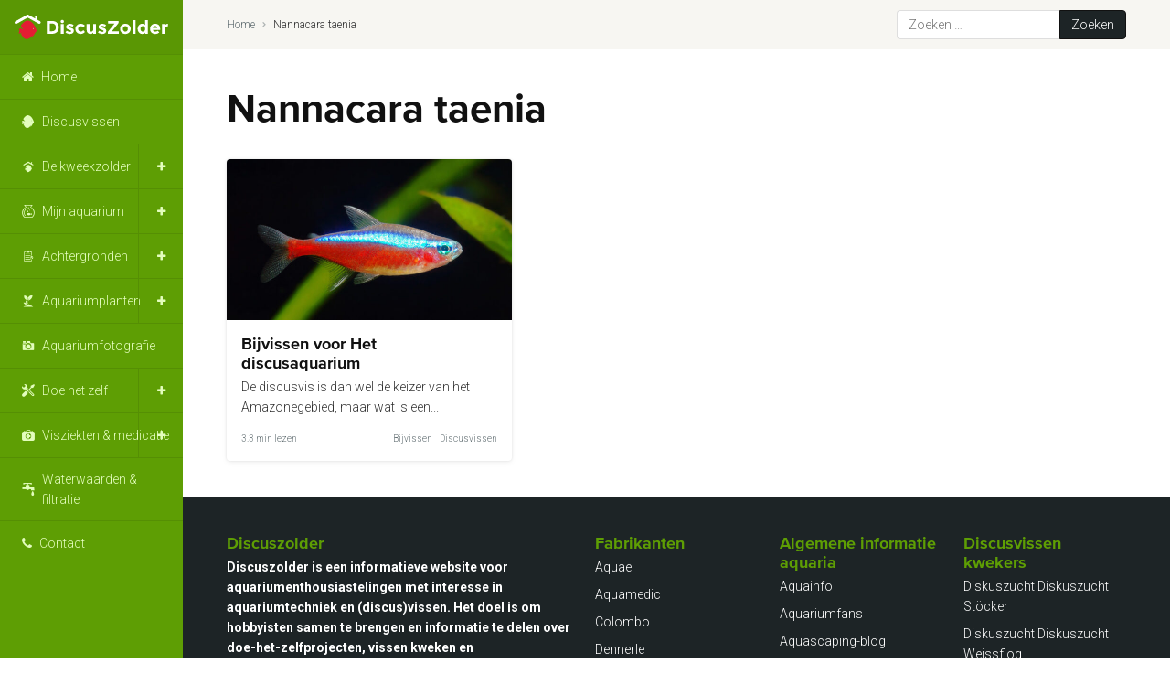

--- FILE ---
content_type: text/html; charset=UTF-8
request_url: https://discuszolder.nl/tag/nannacara-taenia/
body_size: 10529
content:
<!doctype html>
<html lang="nl-NL">
<head>
	<!-- Google Tag Manager -->
	<script>(function(w,d,s,l,i){w[l]=w[l]||[];w[l].push({'gtm.start':
	new Date().getTime(),event:'gtm.js'});var f=d.getElementsByTagName(s)[0],
	j=d.createElement(s),dl=l!='dataLayer'?'&l='+l:'';j.async=true;j.src=
	'https://www.googletagmanager.com/gtm.js?id='+i+dl;f.parentNode.insertBefore(j,f);
	})(window,document,'script','dataLayer','GTM-WTL33GZ');</script>
	<!-- End Google Tag Manager -->

	<meta charset="UTF-8" />
	<meta name="viewport" content="width=device-width, initial-scale=1, maximum-scale=1" />
	<link rel="profile" href="https://gmpg.org/xfn/11" />

	<meta name='robots' content='index, follow, max-image-preview:large, max-snippet:-1, max-video-preview:-1' />

	<!-- This site is optimized with the Yoast SEO plugin v26.6 - https://yoast.com/wordpress/plugins/seo/ -->
	<title>Nannacara taenia Archieven - DiscusZolder</title>
	<link rel="canonical" href="https://discuszolder.nl/tag/nannacara-taenia/" />
	<meta property="og:locale" content="nl_NL" />
	<meta property="og:type" content="article" />
	<meta property="og:title" content="Nannacara taenia Archieven - DiscusZolder" />
	<meta property="og:url" content="https://discuszolder.nl/tag/nannacara-taenia/" />
	<meta property="og:site_name" content="DiscusZolder" />
	<meta name="twitter:card" content="summary_large_image" />
	<script type="application/ld+json" class="yoast-schema-graph">{"@context":"https://schema.org","@graph":[{"@type":"CollectionPage","@id":"https://discuszolder.nl/tag/nannacara-taenia/","url":"https://discuszolder.nl/tag/nannacara-taenia/","name":"Nannacara taenia Archieven - DiscusZolder","isPartOf":{"@id":"https://discuszolder.nl/#website"},"primaryImageOfPage":{"@id":"https://discuszolder.nl/tag/nannacara-taenia/#primaryimage"},"image":{"@id":"https://discuszolder.nl/tag/nannacara-taenia/#primaryimage"},"thumbnailUrl":"https://discuszolder.nl/wp-content/uploads/2017/03/DZ250409_Bijvissen_voor_het_discusaquarium_Uitgelicht.jpg","breadcrumb":{"@id":"https://discuszolder.nl/tag/nannacara-taenia/#breadcrumb"},"inLanguage":"nl-NL"},{"@type":"ImageObject","inLanguage":"nl-NL","@id":"https://discuszolder.nl/tag/nannacara-taenia/#primaryimage","url":"https://discuszolder.nl/wp-content/uploads/2017/03/DZ250409_Bijvissen_voor_het_discusaquarium_Uitgelicht.jpg","contentUrl":"https://discuszolder.nl/wp-content/uploads/2017/03/DZ250409_Bijvissen_voor_het_discusaquarium_Uitgelicht.jpg","width":1280,"height":720},{"@type":"BreadcrumbList","@id":"https://discuszolder.nl/tag/nannacara-taenia/#breadcrumb","itemListElement":[{"@type":"ListItem","position":1,"name":"Home","item":"https://discuszolder.nl/"},{"@type":"ListItem","position":2,"name":"Nannacara taenia"}]},{"@type":"WebSite","@id":"https://discuszolder.nl/#website","url":"https://discuszolder.nl/","name":"DiscusZolder","description":"De informatie website over discusvissen","publisher":{"@id":"https://discuszolder.nl/#/schema/person/4f820c8c8d9ee488ae7975ddc6ea7ca5"},"potentialAction":[{"@type":"SearchAction","target":{"@type":"EntryPoint","urlTemplate":"https://discuszolder.nl/?s={search_term_string}"},"query-input":{"@type":"PropertyValueSpecification","valueRequired":true,"valueName":"search_term_string"}}],"inLanguage":"nl-NL"},{"@type":["Person","Organization"],"@id":"https://discuszolder.nl/#/schema/person/4f820c8c8d9ee488ae7975ddc6ea7ca5","name":"Ernö Dobronyi","logo":{"@id":"https://discuszolder.nl/#/schema/person/image/"},"sameAs":["https://www.discuszolder.nl","https://www.facebook.com/discuszolder/?fref=ts"]}]}</script>
	<!-- / Yoast SEO plugin. -->


<link rel="alternate" type="application/rss+xml" title="DiscusZolder &raquo; feed" href="https://discuszolder.nl/feed/" />
<link rel="alternate" type="application/rss+xml" title="DiscusZolder &raquo; reacties feed" href="https://discuszolder.nl/comments/feed/" />
<link rel="alternate" type="application/rss+xml" title="DiscusZolder &raquo; Nannacara taenia tag feed" href="https://discuszolder.nl/tag/nannacara-taenia/feed/" />
<style id='wp-img-auto-sizes-contain-inline-css'>
img:is([sizes=auto i],[sizes^="auto," i]){contain-intrinsic-size:3000px 1500px}
/*# sourceURL=wp-img-auto-sizes-contain-inline-css */
</style>
<style id='classic-theme-styles-inline-css'>
/*! This file is auto-generated */
.wp-block-button__link{color:#fff;background-color:#32373c;border-radius:9999px;box-shadow:none;text-decoration:none;padding:calc(.667em + 2px) calc(1.333em + 2px);font-size:1.125em}.wp-block-file__button{background:#32373c;color:#fff;text-decoration:none}
/*# sourceURL=/wp-includes/css/classic-themes.min.css */
</style>
<link rel='stylesheet' id='dflip-style-css' href='https://discuszolder.nl/wp-content/plugins/3d-flipbook-dflip-lite/assets/css/dflip.min.css?ver=2.4.20' media='all' />
<link rel='stylesheet' id='fancybox-css' href='https://discuszolder.nl/wp-content/plugins/easy-fancybox/fancybox/2.2.0/jquery.fancybox.min.css?ver=b6a30a03923de929ceaba4137dd4d7c2' media='screen' />
<script src="https://code.jquery.com/jquery-3.1.1.min.js?ver=3.1.1" id="jquery-js"></script>
<script src="https://discuszolder.nl/wp-content/plugins/flowpaper-lite-pdf-flipbook/assets/lity/lity.min.js" id="lity-js-js"></script>
<link rel="https://api.w.org/" href="https://discuszolder.nl/wp-json/" /><link rel="alternate" title="JSON" type="application/json" href="https://discuszolder.nl/wp-json/wp/v2/tags/747" />
	<link rel="apple-touch-icon" sizes="180x180" href="https://discuszolder.nl/wp-content/themes/DiscusZolder2020/assets/favicon/apple-touch-icon.png">
	<link rel="icon" type="image/png" href="https://discuszolder.nl/wp-content/themes/DiscusZolder2020/assets/favicon/favicon-32x32.png" sizes="32x32">
	<link rel="icon" type="image/png" href="https://discuszolder.nl/wp-content/themes/DiscusZolder2020/assets/favicon/favicon-16x16.png" sizes="16x16">
	<link rel="manifest" href="https://discuszolder.nl/wp-content/themes/DiscusZolder2020/assets/favicon/manifest.json">
	<link rel="mask-icon" href="https://discuszolder.nl/wp-content/themes/DiscusZolder2020/favicon/safari-pinned-tab.svg" color="#5e9e04">
	<meta name="theme-color" content="#ffffff">

	<link href="https://fonts.googleapis.com/css2?family=Roboto:ital,wght@0,300;0,700;1,300;1,700&display=swap" rel="stylesheet">
	<link rel="stylesheet" href="https://discuszolder.nl/wp-content/themes/DiscusZolder2020/dist/style.css?v2" />

<style id='global-styles-inline-css'>
:root{--wp--preset--aspect-ratio--square: 1;--wp--preset--aspect-ratio--4-3: 4/3;--wp--preset--aspect-ratio--3-4: 3/4;--wp--preset--aspect-ratio--3-2: 3/2;--wp--preset--aspect-ratio--2-3: 2/3;--wp--preset--aspect-ratio--16-9: 16/9;--wp--preset--aspect-ratio--9-16: 9/16;--wp--preset--color--black: #000000;--wp--preset--color--cyan-bluish-gray: #abb8c3;--wp--preset--color--white: #ffffff;--wp--preset--color--pale-pink: #f78da7;--wp--preset--color--vivid-red: #cf2e2e;--wp--preset--color--luminous-vivid-orange: #ff6900;--wp--preset--color--luminous-vivid-amber: #fcb900;--wp--preset--color--light-green-cyan: #7bdcb5;--wp--preset--color--vivid-green-cyan: #00d084;--wp--preset--color--pale-cyan-blue: #8ed1fc;--wp--preset--color--vivid-cyan-blue: #0693e3;--wp--preset--color--vivid-purple: #9b51e0;--wp--preset--color--primary: #5e9e04;--wp--preset--color--primary-light: #dfeccd;--wp--preset--color--secondary: #2196F3;--wp--preset--color--tertiary: #E62D18;--wp--preset--color--gray: #657175;--wp--preset--color--light-gray: #f9f8f5;--wp--preset--gradient--vivid-cyan-blue-to-vivid-purple: linear-gradient(135deg,rgb(6,147,227) 0%,rgb(155,81,224) 100%);--wp--preset--gradient--light-green-cyan-to-vivid-green-cyan: linear-gradient(135deg,rgb(122,220,180) 0%,rgb(0,208,130) 100%);--wp--preset--gradient--luminous-vivid-amber-to-luminous-vivid-orange: linear-gradient(135deg,rgb(252,185,0) 0%,rgb(255,105,0) 100%);--wp--preset--gradient--luminous-vivid-orange-to-vivid-red: linear-gradient(135deg,rgb(255,105,0) 0%,rgb(207,46,46) 100%);--wp--preset--gradient--very-light-gray-to-cyan-bluish-gray: linear-gradient(135deg,rgb(238,238,238) 0%,rgb(169,184,195) 100%);--wp--preset--gradient--cool-to-warm-spectrum: linear-gradient(135deg,rgb(74,234,220) 0%,rgb(151,120,209) 20%,rgb(207,42,186) 40%,rgb(238,44,130) 60%,rgb(251,105,98) 80%,rgb(254,248,76) 100%);--wp--preset--gradient--blush-light-purple: linear-gradient(135deg,rgb(255,206,236) 0%,rgb(152,150,240) 100%);--wp--preset--gradient--blush-bordeaux: linear-gradient(135deg,rgb(254,205,165) 0%,rgb(254,45,45) 50%,rgb(107,0,62) 100%);--wp--preset--gradient--luminous-dusk: linear-gradient(135deg,rgb(255,203,112) 0%,rgb(199,81,192) 50%,rgb(65,88,208) 100%);--wp--preset--gradient--pale-ocean: linear-gradient(135deg,rgb(255,245,203) 0%,rgb(182,227,212) 50%,rgb(51,167,181) 100%);--wp--preset--gradient--electric-grass: linear-gradient(135deg,rgb(202,248,128) 0%,rgb(113,206,126) 100%);--wp--preset--gradient--midnight: linear-gradient(135deg,rgb(2,3,129) 0%,rgb(40,116,252) 100%);--wp--preset--font-size--small: 19.5px;--wp--preset--font-size--medium: 20px;--wp--preset--font-size--large: 36.5px;--wp--preset--font-size--x-large: 42px;--wp--preset--font-size--normal: 22px;--wp--preset--font-size--huge: 49.5px;--wp--preset--spacing--20: 0.44rem;--wp--preset--spacing--30: 0.67rem;--wp--preset--spacing--40: 1rem;--wp--preset--spacing--50: 1.5rem;--wp--preset--spacing--60: 2.25rem;--wp--preset--spacing--70: 3.38rem;--wp--preset--spacing--80: 5.06rem;--wp--preset--shadow--natural: 6px 6px 9px rgba(0, 0, 0, 0.2);--wp--preset--shadow--deep: 12px 12px 50px rgba(0, 0, 0, 0.4);--wp--preset--shadow--sharp: 6px 6px 0px rgba(0, 0, 0, 0.2);--wp--preset--shadow--outlined: 6px 6px 0px -3px rgb(255, 255, 255), 6px 6px rgb(0, 0, 0);--wp--preset--shadow--crisp: 6px 6px 0px rgb(0, 0, 0);}:where(.is-layout-flex){gap: 0.5em;}:where(.is-layout-grid){gap: 0.5em;}body .is-layout-flex{display: flex;}.is-layout-flex{flex-wrap: wrap;align-items: center;}.is-layout-flex > :is(*, div){margin: 0;}body .is-layout-grid{display: grid;}.is-layout-grid > :is(*, div){margin: 0;}:where(.wp-block-columns.is-layout-flex){gap: 2em;}:where(.wp-block-columns.is-layout-grid){gap: 2em;}:where(.wp-block-post-template.is-layout-flex){gap: 1.25em;}:where(.wp-block-post-template.is-layout-grid){gap: 1.25em;}.has-black-color{color: var(--wp--preset--color--black) !important;}.has-cyan-bluish-gray-color{color: var(--wp--preset--color--cyan-bluish-gray) !important;}.has-white-color{color: var(--wp--preset--color--white) !important;}.has-pale-pink-color{color: var(--wp--preset--color--pale-pink) !important;}.has-vivid-red-color{color: var(--wp--preset--color--vivid-red) !important;}.has-luminous-vivid-orange-color{color: var(--wp--preset--color--luminous-vivid-orange) !important;}.has-luminous-vivid-amber-color{color: var(--wp--preset--color--luminous-vivid-amber) !important;}.has-light-green-cyan-color{color: var(--wp--preset--color--light-green-cyan) !important;}.has-vivid-green-cyan-color{color: var(--wp--preset--color--vivid-green-cyan) !important;}.has-pale-cyan-blue-color{color: var(--wp--preset--color--pale-cyan-blue) !important;}.has-vivid-cyan-blue-color{color: var(--wp--preset--color--vivid-cyan-blue) !important;}.has-vivid-purple-color{color: var(--wp--preset--color--vivid-purple) !important;}.has-black-background-color{background-color: var(--wp--preset--color--black) !important;}.has-cyan-bluish-gray-background-color{background-color: var(--wp--preset--color--cyan-bluish-gray) !important;}.has-white-background-color{background-color: var(--wp--preset--color--white) !important;}.has-pale-pink-background-color{background-color: var(--wp--preset--color--pale-pink) !important;}.has-vivid-red-background-color{background-color: var(--wp--preset--color--vivid-red) !important;}.has-luminous-vivid-orange-background-color{background-color: var(--wp--preset--color--luminous-vivid-orange) !important;}.has-luminous-vivid-amber-background-color{background-color: var(--wp--preset--color--luminous-vivid-amber) !important;}.has-light-green-cyan-background-color{background-color: var(--wp--preset--color--light-green-cyan) !important;}.has-vivid-green-cyan-background-color{background-color: var(--wp--preset--color--vivid-green-cyan) !important;}.has-pale-cyan-blue-background-color{background-color: var(--wp--preset--color--pale-cyan-blue) !important;}.has-vivid-cyan-blue-background-color{background-color: var(--wp--preset--color--vivid-cyan-blue) !important;}.has-vivid-purple-background-color{background-color: var(--wp--preset--color--vivid-purple) !important;}.has-black-border-color{border-color: var(--wp--preset--color--black) !important;}.has-cyan-bluish-gray-border-color{border-color: var(--wp--preset--color--cyan-bluish-gray) !important;}.has-white-border-color{border-color: var(--wp--preset--color--white) !important;}.has-pale-pink-border-color{border-color: var(--wp--preset--color--pale-pink) !important;}.has-vivid-red-border-color{border-color: var(--wp--preset--color--vivid-red) !important;}.has-luminous-vivid-orange-border-color{border-color: var(--wp--preset--color--luminous-vivid-orange) !important;}.has-luminous-vivid-amber-border-color{border-color: var(--wp--preset--color--luminous-vivid-amber) !important;}.has-light-green-cyan-border-color{border-color: var(--wp--preset--color--light-green-cyan) !important;}.has-vivid-green-cyan-border-color{border-color: var(--wp--preset--color--vivid-green-cyan) !important;}.has-pale-cyan-blue-border-color{border-color: var(--wp--preset--color--pale-cyan-blue) !important;}.has-vivid-cyan-blue-border-color{border-color: var(--wp--preset--color--vivid-cyan-blue) !important;}.has-vivid-purple-border-color{border-color: var(--wp--preset--color--vivid-purple) !important;}.has-vivid-cyan-blue-to-vivid-purple-gradient-background{background: var(--wp--preset--gradient--vivid-cyan-blue-to-vivid-purple) !important;}.has-light-green-cyan-to-vivid-green-cyan-gradient-background{background: var(--wp--preset--gradient--light-green-cyan-to-vivid-green-cyan) !important;}.has-luminous-vivid-amber-to-luminous-vivid-orange-gradient-background{background: var(--wp--preset--gradient--luminous-vivid-amber-to-luminous-vivid-orange) !important;}.has-luminous-vivid-orange-to-vivid-red-gradient-background{background: var(--wp--preset--gradient--luminous-vivid-orange-to-vivid-red) !important;}.has-very-light-gray-to-cyan-bluish-gray-gradient-background{background: var(--wp--preset--gradient--very-light-gray-to-cyan-bluish-gray) !important;}.has-cool-to-warm-spectrum-gradient-background{background: var(--wp--preset--gradient--cool-to-warm-spectrum) !important;}.has-blush-light-purple-gradient-background{background: var(--wp--preset--gradient--blush-light-purple) !important;}.has-blush-bordeaux-gradient-background{background: var(--wp--preset--gradient--blush-bordeaux) !important;}.has-luminous-dusk-gradient-background{background: var(--wp--preset--gradient--luminous-dusk) !important;}.has-pale-ocean-gradient-background{background: var(--wp--preset--gradient--pale-ocean) !important;}.has-electric-grass-gradient-background{background: var(--wp--preset--gradient--electric-grass) !important;}.has-midnight-gradient-background{background: var(--wp--preset--gradient--midnight) !important;}.has-small-font-size{font-size: var(--wp--preset--font-size--small) !important;}.has-medium-font-size{font-size: var(--wp--preset--font-size--medium) !important;}.has-large-font-size{font-size: var(--wp--preset--font-size--large) !important;}.has-x-large-font-size{font-size: var(--wp--preset--font-size--x-large) !important;}
/*# sourceURL=global-styles-inline-css */
</style>
</head>
<body data-rsssl=1 class="archive tag tag-nannacara-taenia tag-747 wp-embed-responsive wp-theme-DiscusZolder2020 touch-inactive hfeed image-filters-enabled">
<!-- Google Tag Manager (noscript) -->
<noscript><iframe src="https://www.googletagmanager.com/ns.html?id=GTM-WTL33GZ"
height="0" width="0" style="display:none;visibility:hidden"></iframe></noscript>
<!-- End Google Tag Manager (noscript) -->
<div class="Viewport">
	<div class="Sidebar-wrapper js-sidebar">
		<div class="Sidebar">
			<div class="Hamburger-wrapper js-hamburger">
				<div class="Hamburger">
					<div class="Hamburger-bar"></div>
					<div class="Hamburger-bar"></div>
					<div class="Hamburger-bar"></div>
				</div>
			</div>
			<div class="Sidebar-logo">
				<a href="/">
					<img src="https://discuszolder.nl/wp-content/themes/DiscusZolder2020/assets/images/discuszolder.svg" alt="DiscusZolder">
				</a>
			</div>
			<div class="Search-button js-search"></div>
							<div class="menu-home-container"><ul id="menu-home" class="Mainmenu"><li id="menu-item-19270" class="is-home menu-item menu-item-type-custom menu-item-object-custom menu-item-19270"><a href="/">Home</a></li>
<li id="menu-item-10280" class="is-discus menu-item menu-item-type-taxonomy menu-item-object-category menu-item-10280"><a href="https://discuszolder.nl/category/discusvissen/">Discusvissen</a></li>
<li id="menu-item-21668" class="is-discuszolder menu-item menu-item-type-taxonomy menu-item-object-category menu-item-has-children menu-item-21668"><a href="https://discuszolder.nl/category/de-kweekzolder/" aria-haspopup="true" aria-expanded="false">De kweekzolder</a>
<ul class="sub-menu">
	<li id="menu-item-21800" class="menu-item menu-item-type-taxonomy menu-item-object-category menu-item-21800"><a href="https://discuszolder.nl/category/de-kweekzolder/de-aquaria/">De aquaria</a></li>
	<li id="menu-item-22010" class="menu-item menu-item-type-taxonomy menu-item-object-category menu-item-22010"><a href="https://discuszolder.nl/category/discusvissen/bijvissen/">Bijvissen</a></li>
	<li id="menu-item-10274" class="menu-item menu-item-type-taxonomy menu-item-object-category menu-item-10274"><a href="https://discuszolder.nl/category/de-kweekzolder/fotoalbum-discusvissen-kweken/">Fotoalbum &#8211; Discusvissen kweken</a></li>
	<li id="menu-item-10276" class="menu-item menu-item-type-taxonomy menu-item-object-category menu-item-10276"><a href="https://discuszolder.nl/category/de-kweekzolder/youtube-discusvissen-kweken/">YouTube &#8211; Discusvissen kweken</a></li>
</ul>
</li>
<li id="menu-item-10273" class="is-aquarium menu-item menu-item-type-taxonomy menu-item-object-category menu-item-has-children menu-item-10273"><a href="https://discuszolder.nl/category/mijn-aquarium/" aria-haspopup="true" aria-expanded="false">Mijn aquarium</a>
<ul class="sub-menu">
	<li id="menu-item-11923" class="menu-item menu-item-type-taxonomy menu-item-object-category menu-item-11923"><a href="https://discuszolder.nl/category/mijn-aquarium/bouwbeschrijving/">Bouwbeschrijving</a></li>
	<li id="menu-item-20911" class="menu-item menu-item-type-taxonomy menu-item-object-category menu-item-20911"><a href="https://discuszolder.nl/category/mijn-aquarium/updates/">Updates</a></li>
	<li id="menu-item-13731" class="menu-item menu-item-type-taxonomy menu-item-object-category menu-item-13731"><a href="https://discuszolder.nl/category/mijn-aquarium/fotoalbum-mijn-aquarium/">Fotoalbum</a></li>
	<li id="menu-item-13688" class="menu-item menu-item-type-taxonomy menu-item-object-category menu-item-13688"><a href="https://discuszolder.nl/category/mijn-aquarium/youtube-mijn-aquarium/">YouTube</a></li>
</ul>
</li>
<li id="menu-item-10281" class="is-reviews menu-item menu-item-type-taxonomy menu-item-object-category menu-item-has-children menu-item-10281"><a href="https://discuszolder.nl/category/achtergronden/" aria-haspopup="true" aria-expanded="false">Achtergronden</a>
<ul class="sub-menu">
	<li id="menu-item-21272" class="menu-item menu-item-type-taxonomy menu-item-object-category menu-item-21272"><a href="https://discuszolder.nl/category/achtergronden/de-website/">De website</a></li>
	<li id="menu-item-21010" class="menu-item menu-item-type-post_type_archive menu-item-object-brochures menu-item-21010"><a href="https://discuszolder.nl/brochures/">Brochures</a></li>
	<li id="menu-item-21273" class="menu-item menu-item-type-taxonomy menu-item-object-category menu-item-21273"><a href="https://discuszolder.nl/category/achtergronden/nieuws/">Nieuws</a></li>
	<li id="menu-item-21254" class="menu-item menu-item-type-taxonomy menu-item-object-category menu-item-21254"><a href="https://discuszolder.nl/category/achtergronden/reviews/">Reviews</a></li>
	<li id="menu-item-21255" class="menu-item menu-item-type-taxonomy menu-item-object-category menu-item-21255"><a href="https://discuszolder.nl/category/achtergronden/tips/">Tips</a></li>
</ul>
</li>
<li id="menu-item-10256" class="is-planten menu-item menu-item-type-taxonomy menu-item-object-category menu-item-has-children menu-item-10256"><a href="https://discuszolder.nl/category/aquariumplanten/" aria-haspopup="true" aria-expanded="false">Aquariumplanten</a>
<ul class="sub-menu">
	<li id="menu-item-21780" class="menu-item menu-item-type-taxonomy menu-item-object-category menu-item-21780"><a href="https://discuszolder.nl/category/aquariumplanten/bemesting/">Bemesting</a></li>
</ul>
</li>
<li id="menu-item-10275" class="is-camera menu-item menu-item-type-taxonomy menu-item-object-category menu-item-10275"><a href="https://discuszolder.nl/category/aquariumfotografie/">Aquariumfotografie</a></li>
<li id="menu-item-10267" class="is-tools menu-item menu-item-type-taxonomy menu-item-object-category menu-item-has-children menu-item-10267"><a href="https://discuszolder.nl/category/doe-het-zelf/" aria-haspopup="true" aria-expanded="false">Doe het zelf</a>
<ul class="sub-menu">
	<li id="menu-item-19460" class="menu-item menu-item-type-taxonomy menu-item-object-category menu-item-19460"><a href="https://discuszolder.nl/category/doe-het-zelf/bouwtekeningen/">Alleen bouwtekeningen</a></li>
</ul>
</li>
<li id="menu-item-10257" class="is-medicatie menu-item menu-item-type-taxonomy menu-item-object-category menu-item-has-children menu-item-10257"><a href="https://discuszolder.nl/category/visziekten/" aria-haspopup="true" aria-expanded="false">Visziekten &#038; medicatie</a>
<ul class="sub-menu">
	<li id="menu-item-20933" class="menu-item menu-item-type-post_type menu-item-object-post menu-item-20933"><a href="https://discuszolder.nl/voorzorgmaatregelen-medicatie-toedienen/">Algemene voorzorgmaatregelen</a></li>
	<li id="menu-item-11550" class="menu-item menu-item-type-post_type menu-item-object-page menu-item-11550"><a href="https://discuszolder.nl/medicatie-filters/">Medicatie zoeken</a></li>
	<li id="menu-item-19416" class="is-drugs menu-item menu-item-type-custom menu-item-object-custom menu-item-19416"><a href="/medicatie">Medicatie</a></li>
</ul>
</li>
<li id="menu-item-10258" class="is-water menu-item menu-item-type-taxonomy menu-item-object-category menu-item-10258"><a href="https://discuszolder.nl/category/waterwaarden-en-filtratie/">Waterwaarden &amp; filtratie</a></li>
<li id="menu-item-10484" class="is-contact menu-item menu-item-type-post_type menu-item-object-page menu-item-10484"><a href="https://discuszolder.nl/contact/">Contact</a></li>
</ul></div>					</div>
	</div>
	<div class="Wrapper">
		<div class="Servicebar-wrapper">
			<div class="Servicebar flex--fluid">
				<div class="Breadcrumbs"><span><span><a href="https://discuszolder.nl/">Home</a></span>  <span class="breadcrumb_last" aria-current="page">Nannacara taenia</span></span></div>				<div class="Search-wrapper">
					<form role="search" method="get" class="search-form" action="https://discuszolder.nl/">
				<label>
					<span class="screen-reader-text">Zoeken naar:</span>
					<input type="search" class="search-field" placeholder="Zoeken &hellip;" value="" name="s" />
				</label>
				<input type="submit" class="search-submit" value="Zoeken" />
			</form>				</div>
	        </div>
		</div>
		<div class="Container fluid"><div class="flex--fluid">
    <div class="row">
        
        <div class="col col-12 col-xl-6">
            <h1>Nannacara taenia</h1>
            <p class="mb-0"></p>        </div>
            </div>
    <div class="row Post-grid">
            <div class="col col-12 col-sm-6 col-md-4 col-xl-3 p-relative">
	<article class="Post post-12358 post type-post status-publish format-standard has-post-thumbnail hentry category-bijvissen category-discusvissen tag-aequidens-curviceps tag-alestopetersius-caudalis tag-apistogramma-agassizii tag-apistogramma-cacatuoides tag-apistogramma-hongsloi tag-aquarium tag-baryancistrus-sp-l115 tag-baryancistrus-xanthellus-l081 tag-bijvissen tag-carnegiella-marthae tag-chilodus-punctatus tag-cichlasoma-festivum-corydoras-adolfoi tag-corydoras-aeneus tag-corydoras-arcuatus tag-corydoras-sterbai tag-corydoras-trilineatus tag-crossocheilus-siamensis tag-discusaquarium tag-gara-rufa tag-garra-cambodgiensis tag-hemigrammus-bleheri tag-hemigrammus-rodwayi tag-hypancistrus-debilittera tag-hypancistrus-inspector tag-hypancistrus-sp-l262 tag-hypancistrus-sp-l333 tag-hypancistrus-sp-l410 tag-hypancistrus-sp-l411 tag-hypancistrus-zebra tag-hyphessobrycon-erythrostigma tag-hyphessobrycon-herbertaxelrodi tag-hyphessobrycon-megalopterus-hyphessobrycon-pulchripinnis tag-hyphessobrycon-rosaceus tag-l248 tag-microgeophagus-ramirezi tag-nannacara-taenia tag-nannostomus-beckfordi tag-nematobrycon-palmeri tag-otocinclus-macrospilus tag-paracheirodon-axelrodi tag-peckoltia-compta tag-peckoltia-sp-l218 tag-phenacogrammus-interruptus tag-pterophyllum-scalare tag-rineloricaria-fallax tag-sturisoma-aureum tag-thayeria-boehlkei entry" id="post-12358">
				<a href="https://discuszolder.nl/bijvissen-voor-het-discusaquarium/">
			<div class="Post-image">
													<img src="https://discuszolder.nl/wp-content/uploads/2017/03/DZ250409_Bijvissen_voor_het_discusaquarium_Uitgelicht-600x338.jpg" alt="Bijvissen voor Het discusaquarium">
							</div>
			<div class="Post-content">
				<h3>Bijvissen voor Het discusaquarium</h3>                <p>De discusvis is dan wel de keizer van het Amazonegebied, maar wat is een...</p>			</div>
			<div class="Post-footer">
				<div class="Post-meta">
					<div class="Post-readTime">3.3 min lezen</div>				</div>
				<div class="Post-categories">
					<div>Bijvissen</div><div>Discusvissen</div>				</div>
			</div>
		</a>
	</article>
</div>
    </div>
    </div>
		</div>
        <div class="Footer-wrapper">
            <div class="Footer flex--fluid Spacing">
                <div class="row">
                    <div class="col col-12 col-md-4 col-lg-2-5 col-xl-4">
                                                    <section id="text-9" class="Collapse Collapse-closed Collapse-sm widget_text"><h3 class="Collapse-title">Discuszolder</h3><div class="Collapse-body">			<div class="textwidget"><p><strong>Discuszolder is een informatieve website voor aquariumenthousiastelingen met interesse in aquariumtechniek en (discus)vissen. Het doel is om hobbyisten samen te brengen en informatie te delen over doe-het-zelfprojecten, vissen kweken en aquariumonderhoud.</strong></p>
<p><strong>Heeft u vragen of opmerkingen? </strong>Reageer onder het artikel of gebruik het contactformulier voor algemene vragen. We proberen binnen 24 uur te antwoorden.<strong><br />
</strong></p>
<p>&nbsp;</p>
</div>
		</div></section><section id="nav_menu-9" class="Collapse Collapse-closed Collapse-sm widget_nav_menu"><h3 class="Collapse-title">Volg ons</h3><div class="Collapse-body"><div class="menu-volg-ons-container"><ul id="menu-volg-ons" class="menu"><li id="menu-item-19353" class="menu-item menu-item-type-custom menu-item-object-custom menu-item-19353"><a target="_blank" href="https://www.facebook.com/discuszolder/">Facebook</a></li>
<li id="menu-item-21052" class="menu-item menu-item-type-custom menu-item-object-custom menu-item-21052"><a href="https://www.youtube.com/@discuszolder/">YouTube</a></li>
</ul></div></div></section>                                            </div>
                    <div class="col col-12 col-md-8 col-lg-3-5 col-xl-8">
                        <div class="row Footer-last">
                                                            <div class="col col-12 col-md-4">
                                    <section id="nav_menu-2" class="Collapse Collapse-closed Collapse-md widget_nav_menu"><h3 class="Collapse-title">Fabrikanten</h3><div class="Collapse-body"><div class="menu-fabrikanten-container"><ul id="menu-fabrikanten" class="menu"><li id="menu-item-19335" class="menu-item menu-item-type-custom menu-item-object-custom menu-item-19335"><a target="_blank" href="https://www.aquael.pl/en/">Aquael</a></li>
<li id="menu-item-19336" class="menu-item menu-item-type-custom menu-item-object-custom menu-item-19336"><a target="_blank" href="https://www.aqua-medic.de/">Aquamedic</a></li>
<li id="menu-item-19337" class="menu-item menu-item-type-custom menu-item-object-custom menu-item-19337"><a target="_blank" href="https://www.colombo.nl/">Colombo</a></li>
<li id="menu-item-19338" class="menu-item menu-item-type-custom menu-item-object-custom menu-item-19338"><a target="_blank" href="https://dennerle.com/nl">Dennerle</a></li>
<li id="menu-item-21715" class="menu-item menu-item-type-custom menu-item-object-custom menu-item-21715"><a href="https://dennerleplants.com/en">Dennerle Plants</a></li>
<li id="menu-item-19339" class="menu-item menu-item-type-custom menu-item-object-custom menu-item-19339"><a target="_blank" href="https://www.easylife.nl/">Easy Life</a></li>
<li id="menu-item-19340" class="menu-item menu-item-type-custom menu-item-object-custom menu-item-19340"><a target="_blank" href="https://www.eheim.com">Eheim</a></li>
<li id="menu-item-19341" class="menu-item menu-item-type-custom menu-item-object-custom menu-item-19341"><a target="_blank" href="http://www.fluvalaquatics.com">Fluval</a></li>
<li id="menu-item-19342" class="menu-item menu-item-type-custom menu-item-object-custom menu-item-19342"><a target="_blank" href="https://hsaqua.eu">HS Aqua</a></li>
<li id="menu-item-19343" class="menu-item menu-item-type-custom menu-item-object-custom menu-item-19343"><a target="_blank" href="http://www.hydor.com">Hydor</a></li>
<li id="menu-item-19345" class="menu-item menu-item-type-custom menu-item-object-custom menu-item-19345"><a target="_blank" href="https://www.jbl.de/">JBL</a></li>
<li id="menu-item-19346" class="menu-item menu-item-type-custom menu-item-object-custom menu-item-19346"><a target="_blank" href="https://www.juwel-aquarium.de/nl">Juwel</a></li>
<li id="menu-item-19347" class="menu-item menu-item-type-custom menu-item-object-custom menu-item-19347"><a target="_blank" href="http://www.manaus-aquarium.com/NL/diploral.php">Manaus aquarium</a></li>
<li id="menu-item-19348" class="menu-item menu-item-type-custom menu-item-object-custom menu-item-19348"><a target="_blank" href="http://www.oase-livingwater.com">Oase</a></li>
<li id="menu-item-19349" class="menu-item menu-item-type-custom menu-item-object-custom menu-item-19349"><a target="_blank" href="https://www.sera.de/nl/">Sera</a></li>
<li id="menu-item-19350" class="menu-item menu-item-type-custom menu-item-object-custom menu-item-19350"><a target="_blank" href="https://aquadistri.com/nl/superfish/">Superfish</a></li>
<li id="menu-item-19351" class="menu-item menu-item-type-custom menu-item-object-custom menu-item-19351"><a target="_blank" href="https://www.tetra.net/nl-nl">Tetra</a></li>
</ul></div></div></section>                                </div>
                                                                                        <div class="col col-12 col-md-4">
                                    <section id="nav_menu-6" class="Collapse Collapse-closed Collapse-md widget_nav_menu"><h3 class="Collapse-title">Algemene informatie aquaria</h3><div class="Collapse-body"><div class="menu-algemene-informatie-aquaria-container"><ul id="menu-algemene-informatie-aquaria" class="menu"><li id="menu-item-19366" class="menu-item menu-item-type-custom menu-item-object-custom menu-item-19366"><a target="_blank" href="https://www.aquainfo.nl/">Aquainfo</a></li>
<li id="menu-item-19368" class="menu-item menu-item-type-custom menu-item-object-custom menu-item-19368"><a target="_blank" href="https://www.aquariumfans.nl/">Aquariumfans</a></li>
<li id="menu-item-19370" class="menu-item menu-item-type-custom menu-item-object-custom menu-item-19370"><a target="_blank" href="https://www.aquascaping-blog.com/over-aquascaping-blog">Aquascaping-blog</a></li>
<li id="menu-item-19375" class="menu-item menu-item-type-custom menu-item-object-custom menu-item-19375"><a target="_blank" href="https://www.bbat.be/">Belgische Bond voor Aquarium -en Terrariumhouders</a></li>
<li id="menu-item-19371" class="menu-item menu-item-type-custom menu-item-object-custom menu-item-19371"><a target="_blank" href="https://www.cichlidenkwekers.nl/">Cichlidenkwekers</a></li>
<li id="menu-item-19372" class="menu-item menu-item-type-custom menu-item-object-custom menu-item-19372"><a target="_blank" href="https://www.nvcweb.nl/">Nederlandse Vereniging van Cichlidenliefhebbers</a></li>
<li id="menu-item-19373" class="menu-item menu-item-type-custom menu-item-object-custom menu-item-19373"><a target="_blank" href="https://www.licg.nl/">Landelijk Informatiecentrum Gezelschapsdieren</a></li>
<li id="menu-item-19374" class="menu-item menu-item-type-custom menu-item-object-custom menu-item-19374"><a target="_blank" href="https://nbat.nl/">Nederlandse Bond Aqua Terra</a></li>
</ul></div></div></section><section id="nav_menu-8" class="Collapse Collapse-closed Collapse-md widget_nav_menu"><h3 class="Collapse-title">Aquariumplanten &#038; voeding</h3><div class="Collapse-body"><div class="menu-aquariumplanten-voeding-container"><ul id="menu-aquariumplanten-voeding" class="menu"><li id="menu-item-26659" class="menu-item menu-item-type-custom menu-item-object-custom menu-item-26659"><a href="https://aquafleur.com/nl/">Aquafleur</a></li>
<li id="menu-item-20668" class="menu-item menu-item-type-custom menu-item-object-custom menu-item-20668"><a href="http://www.aquariumbemesting.nl">Aquariumbemesting.nl</a></li>
<li id="menu-item-26661" class="menu-item menu-item-type-custom menu-item-object-custom menu-item-26661"><a href="https://aquariumtrends.nl/planten/">Aquariumtrends</a></li>
<li id="menu-item-20650" class="menu-item menu-item-type-custom menu-item-object-custom menu-item-20650"><a href="https://www.easylife.nl/">Easy-Life</a></li>
<li id="menu-item-20791" class="menu-item menu-item-type-custom menu-item-object-custom menu-item-20791"><a href="https://masterline.ro/">Masterline</a></li>
<li id="menu-item-20649" class="menu-item menu-item-type-custom menu-item-object-custom menu-item-20649"><a href="https://planted-box.com/">Plantedbox</a></li>
</ul></div></div></section>                                </div>
                                                                                                                    <div class="col col-12 col-md-4">
                                    <section id="nav_menu-5" class="Collapse Collapse-closed Collapse-md widget_nav_menu"><h3 class="Collapse-title">Discusvissen kwekers</h3><div class="Collapse-body"><div class="menu-discusvissen-kwekers-container"><ul id="menu-discusvissen-kwekers" class="menu"><li id="menu-item-19362" class="menu-item menu-item-type-custom menu-item-object-custom menu-item-19362"><a target="_blank" href="https://www.diskuszucht-stoecker.de/">Diskuszucht Diskuszucht Stöcker</a></li>
<li id="menu-item-19363" class="menu-item menu-item-type-custom menu-item-object-custom menu-item-19363"><a target="_blank" href="http://www.diskus.ch/">Diskuszucht Diskuszucht Weissflog</a></li>
<li id="menu-item-19360" class="menu-item menu-item-type-custom menu-item-object-custom menu-item-19360"><a target="_blank" href="http://www.diskuszucht-piwowarski.de/">Diskuszucht Piwowarski</a></li>
</ul></div></div></section>                                </div>
                                                                                                            </div>
                    </div>
                </div>
            </div>
        </div>
        <div class="Colofon-wrapper">
            <div class="Colofon flex--fluid Spacing--B">
                <div class="Colofon-content">
                    <div>
                        &copy; 2025 DiscusZolder
                    </div>
                                        <div class="menu-colofon-container"><ul id="menu-colofon" class="Footermenu"><li id="menu-item-19543" class="menu-item menu-item-type-post_type menu-item-object-page menu-item-privacy-policy menu-item-19543"><a rel="privacy-policy" href="https://discuszolder.nl/privacy-en-cookiebeleid/">Privacy en Cookiebeleid</a></li>
<li id="menu-item-19538" class="menu-item menu-item-type-post_type menu-item-object-page menu-item-19538"><a href="https://discuszolder.nl/copyright/">Copyright</a></li>
<li id="menu-item-19542" class="menu-item menu-item-type-post_type menu-item-object-page menu-item-19542"><a href="https://discuszolder.nl/printvriendelijke-bijlagen/">Printvriendelijke PDF bijlagen</a></li>
</ul></div>                </div>
                            <div class="Colofon-logo">
                    <img src="https://discuszolder.nl/wp-content/themes/DiscusZolder2020/assets/images/ocmer.svg" alt="Ocmer.nu">
                </div>
            </div>
        </div>
	</div>
</div>
<script type="speculationrules">
{"prefetch":[{"source":"document","where":{"and":[{"href_matches":"/*"},{"not":{"href_matches":["/wp-*.php","/wp-admin/*","/wp-content/uploads/*","/wp-content/*","/wp-content/plugins/*","/wp-content/themes/DiscusZolder2020/*","/*\\?(.+)"]}},{"not":{"selector_matches":"a[rel~=\"nofollow\"]"}},{"not":{"selector_matches":".no-prefetch, .no-prefetch a"}}]},"eagerness":"conservative"}]}
</script>
	<script>
	/(trident|msie)/i.test(navigator.userAgent)&&document.getElementById&&window.addEventListener&&window.addEventListener("hashchange",function(){var t,e=location.hash.substring(1);/^[A-z0-9_-]+$/.test(e)&&(t=document.getElementById(e))&&(/^(?:a|select|input|button|textarea)$/i.test(t.tagName)||(t.tabIndex=-1),t.focus())},!1);
	</script>
	        <script data-cfasync="false">
            window.dFlipLocation = 'https://discuszolder.nl/wp-content/plugins/3d-flipbook-dflip-lite/assets/';
            window.dFlipWPGlobal = {"text":{"toggleSound":"Zet geluid aan\/uit","toggleThumbnails":"Toggle thumbnails","toggleOutline":"Toggle outline\/bookmark","previousPage":"Vorige pagina","nextPage":"Volgende pagina","toggleFullscreen":"Toggle volledig scherm","zoomIn":"Inzoomen","zoomOut":"Uitzoomen","toggleHelp":"Toggle help","singlePageMode":"Modus enkele pagina","doublePageMode":"Modus dubbele pagina","downloadPDFFile":"PDF bestand downloaden","gotoFirstPage":"Naar de eerste pagina","gotoLastPage":"Naar de laatste pagina","share":"Delen","mailSubject":"Ik wilde dat je dit flipboek zou zien","mailBody":"Bekijk deze site {{url}}","loading":"DearFlip: aan het laden "},"viewerType":"flipbook","moreControls":"download,pageMode,startPage,endPage,sound","hideControls":"","scrollWheel":"false","backgroundColor":"#777","backgroundImage":"","height":"auto","paddingLeft":"20","paddingRight":"20","controlsPosition":"bottom","duration":800,"soundEnable":"true","enableDownload":"true","showSearchControl":"false","showPrintControl":"false","enableAnnotation":false,"enableAnalytics":"false","webgl":"true","hard":"none","maxTextureSize":"1600","rangeChunkSize":"524288","zoomRatio":1.5,"stiffness":3,"pageMode":"0","singlePageMode":"0","pageSize":"0","autoPlay":"false","autoPlayDuration":5000,"autoPlayStart":"false","linkTarget":"2","sharePrefix":"flipbook-"};
        </script>
      <script src="https://discuszolder.nl/wp-content/plugins/3d-flipbook-dflip-lite/assets/js/dflip.min.js?ver=2.4.20" id="dflip-script-js"></script>
<script src="https://discuszolder.nl/wp-content/plugins/easy-fancybox/vendor/purify.min.js?ver=b6a30a03923de929ceaba4137dd4d7c2" id="fancybox-purify-js"></script>
<script id="jquery-fancybox-js-extra">
var efb_i18n = {"close":"Sluiten","next":"Volgende","prev":"Vorige","startSlideshow":"Slideshow starten","toggleSize":"Toggle grootte"};
//# sourceURL=jquery-fancybox-js-extra
</script>
<script src="https://discuszolder.nl/wp-content/plugins/easy-fancybox/fancybox/2.2.0/jquery.fancybox.min.js?ver=b6a30a03923de929ceaba4137dd4d7c2" id="jquery-fancybox-js"></script>
<script id="jquery-fancybox-js-after">
var fb_timeout,fb_opts={"autoScale":true,"showCloseButton":true,"width":560,"height":340,"margin":20,"pixelRatio":1,"padding":10,"centerOnScroll":false,"enableEscapeButton":true,"speedIn":300,"speedOut":300,"closeBtn":true,"openSpeed":300,"closeSpeed":300,"overlayShow":true,"hideOnOverlayClick":true,"overlayOpacity":0.59999999999999997779553950749686919152736663818359375,"minViewportWidth":320,"minVpHeight":320,"disableCoreLightbox":true,"enableBlockControls":true,"fancybox_openBlockControls":true,"minVpWidth":320,"prevSpeed":250,"nextSpeed":250},
easy_fancybox_handler=easy_fancybox_handler||function(){
jQuery([".nolightbox","a.wp-block-file__button","a.pin-it-button","a[href*='pinterest.com\/pin\/create']","a[href*='facebook.com\/share']","a[href*='twitter.com\/share']"].join(',')).addClass('nofancybox');
jQuery('a.fancybox-close').on('click',function(e){e.preventDefault();jQuery.fancybox.close()});
/* IMG */
						var unlinkedImageBlocks=jQuery(".wp-block-image > img:not(.nofancybox,figure.nofancybox>img)");
						unlinkedImageBlocks.wrap(function() {
							var href = jQuery( this ).attr( "src" );
							return "<a href='" + href + "'></a>";
						});
var fb_IMG_select=jQuery('a[href*=".jpg" i]:not(.nofancybox,li.nofancybox>a,figure.nofancybox>a),area[href*=".jpg" i]:not(.nofancybox),a[href*=".png" i]:not(.nofancybox,li.nofancybox>a,figure.nofancybox>a),area[href*=".png" i]:not(.nofancybox),a[href*=".webp" i]:not(.nofancybox,li.nofancybox>a,figure.nofancybox>a),area[href*=".webp" i]:not(.nofancybox),a[href*=".jpeg" i]:not(.nofancybox,li.nofancybox>a,figure.nofancybox>a),area[href*=".jpeg" i]:not(.nofancybox)');
fb_IMG_select.addClass('fancybox image');
var fb_IMG_sections=jQuery('.gallery,.wp-block-gallery,.tiled-gallery,.wp-block-jetpack-tiled-gallery,.ngg-galleryoverview,.ngg-imagebrowser,.nextgen_pro_blog_gallery,.nextgen_pro_film,.nextgen_pro_horizontal_filmstrip,.ngg-pro-masonry-wrapper,.ngg-pro-mosaic-container,.nextgen_pro_sidescroll,.nextgen_pro_slideshow,.nextgen_pro_thumbnail_grid,.tiled-gallery');
fb_IMG_sections.each(function(){jQuery(this).find(fb_IMG_select).attr('data-fancybox-group','gallery-'+fb_IMG_sections.index(this));});
jQuery('a.fancybox,area.fancybox,.fancybox>a').fancybox(jQuery.extend(true,{},fb_opts,{"transition":"elastic","transitionIn":"elastic","transitionOut":"elastic","opacity":false,"hideOnContentClick":false,"titleShow":true,"titleFromAlt":true,"showNavArrows":true,"enableKeyboardNav":true,"cyclic":false,"mouseWheel":true,"changeSpeed":250,"changeFade":300,"openEffect":"elastic","closeEffect":"elastic","closeClick":false,"arrows":true,"loop":false,"helpers":{"title":{"type":"over"}},"beforeShow":function(){var alt=DOMPurify.sanitize(this.element.find('img').attr('alt'));this.inner.find('img').attr('alt',alt);this.title=DOMPurify.sanitize(this.title)||alt;}}));};
jQuery(easy_fancybox_handler);jQuery(document).on('post-load',easy_fancybox_handler);

//# sourceURL=jquery-fancybox-js-after
</script>
<script src="https://discuszolder.nl/wp-content/plugins/easy-fancybox/vendor/jquery.mousewheel.min.js?ver=3.1.13" id="jquery-mousewheel-js"></script>
<!-- <script type="module" src="https://discuszolder.nl/wp-content/themes/DiscusZolder2020/assets/js/main.js" ></script> -->
<script type="module" src="https://discuszolder.nl/wp-content/themes/DiscusZolder2020/dist/main.js?v3" ></script>
</body>
</html>


--- FILE ---
content_type: text/css
request_url: https://discuszolder.nl/wp-content/themes/DiscusZolder2020/dist/style.css?v2
body_size: 11132
content:
* {
  box-sizing: border-box;
}
body {
  padding: 0;
  margin: 0;
  font-family: 'Roboto', sans-serif;
  font-weight: 300;
  line-height: 1.6;
  color: #333333;
  font-size: 16px;
}
h1,
h2,
h3,
h4,
h5,
.h1,
.h2,
.h3,
.h4,
.h5 {
  font-family: 'ProximaNova-Bold';
  font-weight: normal;
  font-style: normal;
  line-height: 1.2;
}
h1,
.h1 {
  font-size: 30px;
  margin: 0 0 4px;
  color: #111111;
}
@media only screen and (min-width: 480px) {
  h1,
  .h1 {
    font-size: 36px;
  }
}
@media only screen and (min-width: 70rem) {
  h1,
  .h1 {
    font-size: 44px;
  }
}
h2,
.h2 {
  font-size: 22px;
  margin: 0 0 4px;
  color: #111111;
}
@media only screen and (min-width: 480px) {
  h2,
  .h2 {
    font-size: 26px;
  }
}
@media only screen and (min-width: 70rem) {
  h2,
  .h2 {
    font-size: 32px;
  }
}
h3,
.h3 {
  font-size: 20px;
  margin: 0 0 4px;
  color: #111111;
}
@media only screen and (min-width: 480px) {
  h3,
  .h3 {
    font-size: 22px;
  }
}
@media only screen and (min-width: 70rem) {
  h3,
  .h3 {
    font-size: 26px;
  }
}
h4,
.h4 {
  font-size: 18px;
  margin: 0 0 4px;
  color: #111111;
}
@media only screen and (min-width: 70rem) {
  h4,
  .h4 {
    font-size: 20px;
  }
}
p {
  margin: 0 0 20px;
}
strong,
b {
  color: #111111;
  font-weight: bold;
}
.screen-reader-text {
  display: none;
}
a {
  color: #4f8503;
  text-decoration: underline;
}
a:hover {
  color: #657175;
  text-decoration: underline;
}
.Spacing,
.spacing {
  padding-top: 40px;
  padding-bottom: 40px;
}
.Spacing--T {
  padding-top: 40px;
}
.SpacingSM--T {
  padding-top: 40px;
}
.Spacing--B {
  padding-bottom: 40px;
}
.SpacingSM--B {
  padding-bottom: 32px;
}
.Spacing-content {
  padding-top: 40px;
  padding-bottom: 15px;
}
@media only screen and (min-width: 40rem) {
  .Spacing-content {
    padding-top: 140px;
    padding-bottom: 115px;
  }
}
.u-image {
  width: 100%;
  height: auto;
  display: block;
}
.p-relative {
  position: relative;
}
.d-flex {
  display: flex;
}
.f-column {
  flex-direction: column;
}
.justify-content-center {
  justify-content: center;
}
.align-items-center {
  align-items: center;
}
.mb-0 {
  margin-bottom: 0;
}
@media only screen and (min-width: 55rem) {
  .order-md-1 {
    order: 1;
  }
}
@media only screen and (min-width: 70rem) {
  .order-lg-1 {
    order: 1;
  }
}
.Breadcrumbs {
  font-size: 10px;
}
@media only screen and (min-width: 55rem) {
  .Breadcrumbs {
    font-size: 12px;
  }
}
.Breadcrumbs > span::before,
.Breadcrumbs > span > span::before {
  display: none;
}
.Breadcrumbs a::after {
  font-weight: normal;
  font-style: normal;
  font-family: 'fontello';
  content: "\E805";
  font-size: 6px;
  margin: 0 8px;
  opacity: 0.5;
  color: #657175;
}
@media only screen and (min-width: 55rem) {
  .Breadcrumbs span::before {
    font-size: 8px;
  }
}
.Breadcrumbs span,
.Breadcrumbs a {
  display: flex;
  align-items: center;
  white-space: nowrap;
  overflow: hidden;
  text-overflow: ellipsis;
}
.Breadcrumbs .breadcrumb_last {
  display: block;
  max-width: 100px;
}
@media only screen and (min-width: 55rem) {
  .Breadcrumbs .breadcrumb_last {
    max-width: 140px;
  }
}
.Breadcrumbs a {
  color: #657175;
  text-decoration: none;
  max-width: 100px;
}
.Breadcrumbs a:hover {
  color: #5e9e04;
}
.Categories {
  list-style: none;
  margin: 0;
  margin-right: -2px;
  padding: 0;
  display: flex;
  flex-direction: row;
  flex-wrap: wrap;
  margin-top: 8px;
}
@media only screen and (min-width: 40rem) {
  .Categories {
    margin-right: -3px;
    margin-top: 16px;
  }
}
@media only screen and (min-width: 70rem) {
  .Categories {
    margin-right: -5px;
  }
}
.Categories li {
  padding: 0;
  display: flex;
  align-items: center;
  border: 1px solid #dedede;
  margin-left: -1px;
  margin-bottom: -1px;
  padding: 4px 8px;
  color: #657175;
  width: 50%;
  font-size: 12px;
}
@media only screen and (min-width: 40rem) {
  .Categories li {
    width: 33.33333333%;
    font-size: 14px;
    padding: 8px 12px;
  }
}
@media only screen and (min-width: 55rem) {
  .Categories li {
    width: 25%;
  }
}
@media only screen and (min-width: 70rem) {
  .Categories li {
    width: 20%;
    font-size: 16px;
  }
}
.Categories li a {
  display: block;
  overflow: hidden;
  white-space: nowrap;
  text-overflow: ellipsis;
  margin-right: 4px;
  font-weight: bold;
  color: #4f8503;
  text-decoration: none;
}
.Categories li a:hover {
  text-decoration: underline;
}
.Category-hero {
  margin-right: -24px;
  margin-left: -24px;
  margin-top: -24px;
  margin-bottom: 20px;
}
@media only screen and (min-width: 40rem) {
  .Category-hero {
    margin-right: -48px;
    margin-left: -48px;
    margin-top: -32px;
  }
}
@media only screen and (min-width: 55rem) {
  .Category-hero {
    margin-right: 0;
    margin-left: 0;
    margin-top: 0;
  }
}
.Category-hero img {
  width: 100%;
  height: auto;
  display: block;
}
@media only screen and (min-width: 55rem) {
  .Category-hero img {
    border-radius: 4px;
  }
}
.Collapse.Collapse-open .Collapse-title::after {
  content: "\E80D";
}
.Collapse.Collapse-closed .Collapse-title::after {
  content: "\E80C";
}
@media only screen and (max-width:  54.99rem ) {
  .Collapse.Collapse-md .Collapse-title {
    display: flex;
    justify-content: space-between;
    align-items: center;
    cursor: pointer;
    margin: 0;
  }
  .Collapse.Collapse-md .Collapse-title::after {
    font-size: 12px;
    font-weight: normal;
    font-style: normal;
    font-family: 'fontello';
  }
}
@media only screen and (min-width: 55rem) {
  .Collapse.Collapse-md .Collapse-title::after {
    display: none;
  }
}
@media only screen and (max-width:  54.99rem ) {
  .Collapse.Collapse-md .Collapse-body {
    margin-top: 12px;
    display: none;
  }
}
@media only screen and (min-width: 55rem) {
  .Collapse.Collapse-md .Collapse-body {
    display: unset !important;
  }
}
@media only screen and (max-width:  39.99rem ) {
  .Collapse.Collapse-sm .Collapse-title {
    display: flex;
    justify-content: space-between;
    align-items: center;
    cursor: pointer;
    margin: 0;
  }
  .Collapse.Collapse-sm .Collapse-title::after {
    font-size: 12px;
    font-weight: normal;
    font-style: normal;
    font-family: 'fontello';
  }
}
@media only screen and (min-width: 40rem) {
  .Collapse.Collapse-sm .Collapse-title::after {
    display: none;
  }
}
@media only screen and (max-width:  39.99rem ) {
  .Collapse.Collapse-sm .Collapse-body {
    margin-top: 12px;
    display: none;
  }
}
@media only screen and (min-width: 40rem) {
  .Collapse.Collapse-sm .Collapse-body {
    display: unset !important;
  }
}
.Comments {
  background: #f7f6f2;
  margin-bottom: -40px;
  padding-bottom: 40px;
  padding-top: 40px;
  margin-top: 40px;
}
.Comments .comment-form p {
  margin-bottom: 12px;
}
.Comments .comment-form p.form-submit {
  margin-bottom: 0;
}
.Comments ol {
  list-style: none;
  padding: 0;
  margin: 0;
}
.comment {
  padding: 12px;
  border-radius: 4px;
  margin-bottom: 12px;
  background: #ffffff;
}
.children .comment {
  margin-top: 12px;
}
.comment:last-child {
  margin-bottom: 0;
}
.comment .comment-reply-link,
.comment #cancel-comment-reply-link {
  border-radius: 4px;
  padding: 4px 8px;
  color: #5e9e04;
  text-decoration: none;
  font-size: 12px;
  font-weight: normal;
  display: inline-block;
  line-height: 1.6;
  border: 1px solid #ffffff;
  transition: 0.2s all ease;
}
.comment .comment-reply-link:hover,
.comment #cancel-comment-reply-link:hover {
  border: 1px solid;
}
.comment #cancel-comment-reply-link {
  color: #D32F2F;
}
.comment .comment-reply-link,
.comment #cancel-comment-reply-link {
  background: #f7f6f2;
}
.comment.depth-1.even .odd {
  background: #f7f6f2;
}
.comment.depth-1.even .odd .comment-reply-link,
.comment.depth-1.even .odd #cancel-comment-reply-link {
  background: #ffffff;
}
.comment.depth-1.even .even {
  background: #ffffff;
}
.comment.depth-1.even .even .comment-reply-link,
.comment.depth-1.even .even #cancel-comment-reply-link {
  background: #f7f6f2;
}
.comment.depth-1.odd {
  background: #ffffff;
}
.comment.depth-1.odd .odd {
  background: #ffffff;
}
.comment.depth-1.odd .odd .comment-reply-link,
.comment.depth-1.odd .odd #cancel-comment-reply-link {
  background: #f7f6f2;
}
.comment.depth-1.odd .even {
  background: #f7f6f2;
}
.comment.depth-1.odd .even .comment-reply-link,
.comment.depth-1.odd .even #cancel-comment-reply-link {
  background: #ffffff;
}
.comment .comment-respond {
  padding-top: 16px;
  border-top: 1px solid #dedede;
  position: relative;
  display: flex;
  flex-direction: column;
}
.comment .comment-respond::after {
  position: absolute;
  left: 50%;
  top: -6px;
  display: block;
  transform: translateX(-50%);
  content: "";
  width: 0;
  height: 0;
  border-left: 5px solid transparent;
  border-right: 5px solid transparent;
  border-bottom: 5px solid #dedede;
}
.comment .comment-respond + .comment-reply {
  display: none !important;
}
.comment .comment-respond .comment-reply-title {
  display: flex;
  order: 2;
  margin: 12px 0 0;
}
.comment .comment-respond .comment-reply-title > small {
  display: flex;
}
.comment-author {
  display: flex;
  align-items: center;
  overflow: hidden;
  padding-right: 12px;
}
.comment-author b {
  color: #111111;
  white-space: nowrap;
  overflow: hidden;
  text-overflow: ellipsis;
}
.comment-author svg {
  display: block;
  height: 14px;
  width: 14px;
  fill: #ffffff;
  background: #5e9e04;
  border-radius: 50%;
  padding: 2px;
  margin-right: 4px;
}
.comment-meta {
  display: flex;
  justify-content: space-between;
  align-items: center;
}
.comment-metadata {
  font-size: 10px;
  color: #657175;
  white-space: nowrap;
}
.comment-metadata a {
  color: #657175;
  text-decoration: none;
}
.comment-metadata .edit-link-sep,
.comment-metadata .edit-link {
  display: none;
}
.comment-content p:last-child {
  margin-bottom: 12px;
}
.comment-form-flex .comment-respond {
  padding-top: 24px;
}
.Comments-widget {
  background: rgba(130, 196, 248, 0.7);
  border: 1px solid #82c4f8;
  border-radius: 4px;
  padding: 12px;
  margin-bottom: 16px;
  color: #111111;
}
@media only screen and (max-width:  39.99rem ) {
  .Comments-widget {
    font-size: 12px;
  }
}
.Comments-widget p:last-child {
  margin-bottom: 0;
}
input[type=text],
input[type=email],
input[type=url],
input[type=search],
textarea {
  width: 100%;
  max-width: 100%;
  border-radius: 4px;
  border: 1px solid #dedede;
  padding: 8px 12px;
  font-weight: normal;
  font-family: 'Roboto', sans-serif;
  line-height: 1.6;
  color: #333333;
  font-size: 16px;
  -webkit-appearance: none;
  -moz-appearance: none;
  appearance: none;
}
input[type=submit] {
  width: 100%;
  max-width: 100%;
  border-radius: 4px;
  padding: 8px 12px;
  font-weight: normal;
  font-family: 'Roboto', sans-serif;
  line-height: 1.6;
  font-size: 16px;
  cursor: pointer;
  -webkit-appearance: none;
  -moz-appearance: none;
  appearance: none;
  color: #ffffff;
  background: #5e9e04;
  border: 1px solid #4f8503;
}
@media only screen and (min-width: 480px) {
  input[type=submit] {
    width: auto;
  }
}
input[type=submit]:hover {
  color: #ffffff;
  background: #4f8503;
  border: 1px solid #406c03;
}
.comment-form label {
  font-weight: bold;
}
.comment-form label[for=wp-comment-cookies-consent] {
  font-weight: normal;
}
input[type=checkbox] {
  position: absolute;
  opacity: 0;
  -webkit-appearance: none;
  -moz-appearance: none;
  appearance: none;
}
input[type=checkbox] + label {
  position: relative;
  cursor: pointer;
  padding: 0;
  display: flex;
}
input[type=checkbox] + label:before {
  font-weight: normal;
  font-style: normal;
  font-family: 'fontello';
  content: '';
  margin-right: 8px;
  margin-top: 1px;
  display: inline-block;
  vertical-align: text-top;
  width: 20px;
  height: 20px;
  background: #ffffff;
  border-radius: 4px;
  border: 1px solid #dedede;
}
input[type=checkbox]:hover + label:before {
  border: 1px solid #5e9e04;
}
input[type=checkbox]:focus + label:before {
  border: 1px solid #5e9e04;
}
input[type=checkbox]:checked + label:before {
  border: 1px solid #5e9e04;
}
input[type=checkbox]:disabled + label {
  color: #b8b8b8;
  cursor: auto;
}
input[type=checkbox]:disabled + label:before {
  box-shadow: none;
  background: #ddd;
}
input[type=checkbox]:checked + label:after {
  color: #4f8503;
  font-weight: normal;
  font-style: normal;
  font-family: 'fontello';
  content: '\E80E';
  position: absolute;
  left: 0;
  top: 1px;
  width: 22px;
  height: 22px;
  display: flex;
  align-items: center;
  justify-content: center;
  font-size: 12px;
}
.Hamburger-wrapper {
  height: 54px;
  width: auto;
  padding: 0 24px;
  display: flex;
  align-items: center;
  justify-content: center;
  cursor: pointer;
  transition: 0.2s opacity ease;
}
@media only screen and (min-width: 70rem) {
  .Hamburger-wrapper {
    display: none;
  }
}
.search-is-active .Hamburger-wrapper {
  opacity: 0.3;
  pointer-events: none;
}
.Hamburger {
  position: relative;
  height: 18px;
  width: 24px;
  display: flex;
  flex-direction: column;
  justify-content: space-between;
}
.Hamburger-bar {
  position: absolute;
  left: 0;
  width: 24px;
  height: 2px;
  transition: 0.2s all ease;
  overflow: hidden;
}
.Hamburger-bar::before,
.Hamburger-bar::after {
  position: absolute;
  left: -5px;
  top: 0;
  bottom: 0;
  display: block;
  content: "";
  width: 40px;
  background: #ffffff;
  transform: skew(-30deg);
  animation-timing-function: ease-in-out;
}
.is-animated .Hamburger-bar::before,
.is-animated .Hamburger-bar::after {
  animation-name: AnimateHamburger;
  animation-duration: 0.4s;
}
.mobile-is-active .Hamburger-bar::before,
.mobile-is-active .Hamburger-bar::after {
  background: #ffffff;
}
.Hamburger-bar::after {
  left: -50px;
}
.Hamburger-bar:nth-child(1) {
  top: 0;
}
.Hamburger-bar:nth-child(2) {
  top: 8px;
}
.Hamburger-bar:nth-child(2)::before,
.Hamburger-bar:nth-child(2)::after {
  animation-delay: 0.1s;
}
.Hamburger-bar:nth-child(3) {
  top: 16px;
}
.Hamburger-bar:nth-child(3)::before,
.Hamburger-bar:nth-child(3)::after {
  animation-delay: 0.2s;
}
.mobile-is-active .Hamburger-bar:nth-child(1) {
  transform: rotate(45deg);
  top: 10px;
}
.mobile-is-active .Hamburger-bar:nth-child(2) {
  opacity: 0;
}
.mobile-is-active .Hamburger-bar:nth-child(3) {
  top: 10px;
  transform: rotate(-45deg);
}
@keyframes AnimateHamburger {
  0% {
    transform: translate(0px, 0%);
  }
  100% {
    transform: translate(40px, 0%);
  }
}
.mobile-is-active {
  overflow: hidden;
  touch-action: manipulation;
}
@media only screen and (min-width: 70rem) {
  .menu-home-container {
    display: unset;
  }
}
@media only screen and (max-width:  69.99rem ) {
  .menu-home-container {
    overflow-x: scroll;
    position: fixed;
    top: 54px;
    left: 0;
    right: 0;
    bottom: 0;
    background: #ffffff;
    z-index: 100;
    padding: 12px 0;
    pointer-events: none;
    transform: translateX(-100%);
    transition: unset;
    opacity: 0;
  }
  .is-loaded .menu-home-container {
    transition: 0.4s all ease;
  }
  .mobile-is-active .menu-home-container {
    opacity: 1;
    pointer-events: unset;
    transform: translateX(0%);
  }
}
.Mainmenu {
  list-style: none;
  padding: 0;
  margin: 0;
  display: flex;
  flex-direction: column;
}
.Mainmenu li {
  margin: 0;
  border-top: 1px solid #dedede;
}
@media only screen and (max-width:  69.99rem ) {
  .Mainmenu li {
    padding: 0 24px;
  }
  .Mainmenu li:first-child {
    border-top: 0;
  }
}
@media only screen and (min-width: 70rem) {
  .Mainmenu li {
    padding: 0;
    border-top: 1px solid #558f04;
  }
}
.Mainmenu li.current-menu-item > a,
.Mainmenu li.current-menu-parent > a {
  color: #5e9e04;
}
@media only screen and (min-width: 70rem) {
  .Mainmenu li.current-menu-item > a,
  .Mainmenu li.current-menu-parent > a {
    color: #233b01;
  }
}
.Mainmenu li.current-menu-item > a::before,
.Mainmenu li.current-menu-parent > a::before {
  color: #5e9e04;
}
@media only screen and (min-width: 70rem) {
  .Mainmenu li.current-menu-item > a::before,
  .Mainmenu li.current-menu-parent > a::before {
    color: #233b01;
  }
}
.Mainmenu li.is-home > a::before {
  content: "\E81B";
}
.Mainmenu li.is-drugs > a::before {
  content: "\E81C";
}
.Mainmenu li.is-planten > a::before {
  content: "\E81D";
}
.Mainmenu li.is-discus > a::before {
  content: "\E81E";
}
.Mainmenu li.is-discuszolder > a::before {
  content: "\E81F";
}
.Mainmenu li.is-tools > a::before {
  content: "\E820";
}
.Mainmenu li.is-camera > a::before {
  content: "\E821";
}
.Mainmenu li.is-aquarium > a::before {
  content: "\E822";
}
.Mainmenu li.is-lamp > a::before {
  content: "\E823";
}
.Mainmenu li.is-medicatie > a::before {
  content: "\E824";
}
.Mainmenu li.is-brochures > a::before {
  content: "\E828";
}
.Mainmenu li.is-reviews > a::before {
  content: "\E827";
}
.Mainmenu li.is-contact > a::before {
  content: "\E800";
}
.Mainmenu li.is-water > a::before {
  content: "\E825";
}
.Mainmenu li.menu-item-has-children {
  position: relative;
}
.Mainmenu li.menu-item-has-children > a {
  white-space: nowrap;
  overflow: hidden;
  text-overflow: ellipsis;
  padding-right: 12px;
}
@media only screen and (min-width: 70rem) {
  .Mainmenu li.menu-item-has-children > a {
    padding-right: 52px;
  }
}
@media only screen and (min-width: 1460px) {
  .Mainmenu li.menu-item-has-children > a {
    padding-right: 56px;
  }
}
.Mainmenu li.menu-item-has-children.is-open::after {
  content: "\E80D";
}
.Mainmenu li.menu-item-has-children.is-closed::after {
  content: "\E80C";
}
.Mainmenu li.menu-item-has-children::after {
  position: absolute;
  z-index: 1;
  right: 0;
  top: 0;
  display: flex;
  align-items: center;
  justify-content: center;
  font-weight: normal;
  font-style: normal;
  font-family: 'fontello';
  content: "\E80C";
  color: #5e9e04;
  font-size: 12px;
  height: 50px;
  width: 50px;
  border-left: 1px solid #dedede;
}
@media only screen and (min-width: 70rem) {
  .Mainmenu li.menu-item-has-children::after {
    border-left: 1px solid #558f04;
    color: #e3fdbd;
    height: 48px;
    width: 48px;
  }
}
@media only screen and (min-width: 1460px) {
  .Mainmenu li.menu-item-has-children::after {
    height: 52px;
    width: 52px;
  }
}
.Mainmenu a {
  color: #333333;
  text-decoration: none;
  padding: 12px 0;
  transition: 0.2s ease background;
  display: flex;
  align-items: center;
  min-height: 50px;
  font-weight: bold;
  font-size: 14px;
}
@media only screen and (min-width: 70rem) {
  .Mainmenu a {
    color: #e3fdbd;
    padding: 12px 24px;
    font-weight: normal;
    min-height: 48px;
  }
  .Mainmenu a:hover {
    background: #5a9704;
  }
}
@media only screen and (min-width: 1460px) {
  .Mainmenu a {
    padding: 12px 24px;
    font-size: 16px;
    min-height: 52px;
  }
}
.Mainmenu a::before {
  font-weight: normal;
  font-style: normal;
  font-family: 'fontello';
  margin-right: 8px;
}
@media only screen and (min-width: 70rem) {
  .Mainmenu a::before {
    color: #e3fdbd;
  }
}
.sub-menu {
  padding: 0;
  list-style: none;
  flex-direction: column;
  display: none;
}
@media only screen and (max-width:  69.99rem ) {
  .sub-menu {
    margin: 0 -24px;
    padding: 0 24px 8px;
    background: #f7f6f2;
    border-top: 1px solid #dedede;
  }
}
@media only screen and (min-width: 70rem) {
  .sub-menu {
    margin: 0;
    background: #1D2426;
    padding-bottom: 4px;
  }
}
.current-menu-item.menu-item-has-children .sub-menu {
  display: block;
}
.sub-menu .current-menu-item a {
  color: #5e9e04 !important;
}
@media only screen and (max-width:  69.99rem ) {
  .sub-menu li {
    padding: 0;
    border-top: 1px solid #dedede;
  }
  .sub-menu li:first-child {
    border-top: 0;
  }
}
@media only screen and (min-width: 70rem) {
  .sub-menu li {
    border-top: 1px solid #111111;
  }
}
@media only screen and (max-width:  69.99rem ) {
  .sub-menu a {
    font-weight: normal;
  }
}
@media only screen and (min-width: 70rem) {
  .sub-menu a {
    color: #ffffff;
    background: #1D2426;
    font-size: 14px;
  }
  .sub-menu a:hover {
    background: #121618;
  }
}
.pagination {
  flex-basis: 0;
  flex-grow: 1;
  width: 100%;
  min-height: 1px;
  padding-right: 4px;
  padding-left: 4px;
  flex: 0 0 100%;
  max-width: 100%;
}
@media only screen and (min-width: 40rem) {
  .pagination {
    padding-right: 12px;
    padding-left: 12px;
  }
}
.pagination .nav-links {
  display: flex;
  align-items: center;
  flex-wrap: wrap;
}
.pagination .nav-links .page-numbers {
  display: flex;
  align-items: center;
  justify-content: center;
  height: 54px;
  width: 54px;
  border: 1px solid #dedede;
  margin-right: -1px;
  background: #ffffff;
  color: #333333;
  text-decoration: none;
}
.pagination .nav-links .page-numbers:hover {
  background: #f7f6f2;
}
.pagination .nav-links .page-numbers.current {
  color: #4f8503;
  font-weight: bold;
}
.pagination .nav-links .page-numbers.prev {
  display: none;
}
.pagination .nav-links .page-numbers.next {
  margin-left: auto;
  width: auto;
  padding: 0 24px;
}
.pagination .nav-links .page-numbers.next svg {
  display: none;
}
.post-nav-links {
  display: flex;
  align-items: center;
  flex-wrap: wrap;
  background: rgba(130, 196, 248, 0.7);
  border: 1px solid #82c4f8;
  border-radius: 4px;
  padding: 12px 0 0 12px;
  margin-bottom: 16px;
  color: #111111;
}
.post-nav-title {
  width: 100%;
}
.post-page-numbers {
  display: flex;
  align-items: center;
  justify-content: center;
  height: 38px;
  width: 38px;
  margin-right: 8px;
  margin-bottom: 8px;
  background: #2196F3;
  border: 1px solid #0d8aee;
  box-shadow: 0 2px 1px rgba(17, 17, 17, 0.1);
  color: #ffffff;
  text-decoration: none;
  border-radius: 4px;
}
@media only screen and (min-width: 55rem) {
  .post-page-numbers {
    height: 54px;
    width: 54px;
    margin-right: 12px;
    margin-bottom: 12px;
  }
}
.post-page-numbers:hover {
  background: #0d8aee;
  border: 1px solid #0c7cd5;
  color: #ffffff;
}
.post-page-numbers.current {
  background: #5e9e04;
  color: #ffffff;
  border: 1px solid #4f8503;
  font-weight: bold;
}
.Post-grid {
  margin-top: 16px;
  margin-bottom: -16px;
}
@media only screen and (min-width: 480px) {
  .Post-grid {
    margin-top: 24px;
    margin-bottom: -24px;
  }
}
.Post-grid .col,
.Post-grid .pagination {
  margin-bottom: 16px;
}
@media only screen and (min-width: 40rem) {
  .Post-grid .col,
  .Post-grid .pagination {
    margin-bottom: 24px;
  }
}
.Post-grid .col-6 {
  margin-bottom: 8px;
}
@media only screen and (min-width: 40rem) {
  .Post-grid .col-6 {
    margin-bottom: 24px;
  }
}
@media only screen and (max-width:  39.99rem ) {
  .Post-related .col,
  .Post-grid-medicatie .col {
    margin-bottom: 8px;
  }
}
.Post {
  display: flex;
  flex-direction: column;
  height: 100%;
  background: #ffffff;
  cursor: pointer;
  overflow: hidden;
  transition: 0.2s ease all;
  border-radius: 4px;
  box-shadow: rgba(0, 0, 0, 0.1) 0px 0px 3px 0px, rgba(0, 0, 0, 0.05) 0px 2px 6px 0px;
}
.Post a {
  display: flex;
  flex-direction: column;
  height: 100%;
  text-decoration: none;
  color: #333333;
}
.Post:hover {
  transform: scale(0.98);
  background-color: rgba(0, 0, 0, 0.01);
}
.Post:hover .Post-image::after {
  opacity: 0.2;
}
.Post:hover .post-edit-link {
  opacity: 1;
}
.Post .post-edit-link {
  position: absolute;
  right: 8px;
  top: 8px;
  background: #5e9e04;
  opacity: 0;
  transition: 0.2s ease opacity;
  z-index: 10;
  display: flex;
  align-items: center;
  justify-content: center;
  width: 24px;
  height: 24px;
  border-radius: 2px;
}
.Post .post-edit-link:hover {
  background: #4f8503;
}
.Post .post-edit-link::after {
  content: "\E811";
  font-weight: normal;
  font-style: normal;
  font-family: 'fontello';
  color: #ffffff;
  font-size: 10px;
}
.Post-image {
  position: relative;
}
.Post-image::after {
  position: absolute;
  top: 0;
  right: 0;
  bottom: 0;
  left: 0;
  opacity: 0;
  transition: 0.2s ease opacity;
  background: #111111;
  display: block;
  content: "";
  pointer-events: none;
}
.Post-image img {
  width: 100%;
  height: auto;
  display: block;
}
.Post-image-meta {
  position: absolute;
  left: 8px;
  top: 8px;
  z-index: 10;
  pointer-events: none;
  display: flex;
}
.Post-video,
.Post-label {
  background: rgba(17, 17, 17, 0.7);
  color: #ffffff;
  display: flex;
  align-items: center;
  justify-content: center;
  padding: 0 4px;
  height: 24px;
  border-radius: 4px;
  margin-right: 4px;
}
@media only screen and (max-width:  54.99rem ) {
  .Post-related .Post-video,
  .Post-related .Post-label,
  .Post-grid-medicatie .Post-video,
  .Post-grid-medicatie .Post-label {
    font-size: 12px;
    height: 18px;
  }
}
.Post-video::before {
  font-weight: normal;
  font-style: normal;
  font-family: 'fontello';
  content: "\E816";
  margin-right: 4px;
}
.Post-footer {
  display: flex;
  justify-content: space-between;
  margin-top: auto;
  padding: 0 16px 16px;
  font-size: 10px;
  color: #657175;
}
@media only screen and (max-width:  54.99rem ) {
  .Post-related .Post-footer,
  .Post-grid-medicatie .Post-footer,
  .Post-brochures .Post-footer {
    display: none;
  }
}
.Post-meta {
  display: flex;
  flex-direction: row;
  margin: 0 -4px;
}
.Post-meta > div {
  padding: 0 4px;
}
.Post-categories {
  left: 8px;
  bottom: 8px;
  z-index: 10;
  display: flex;
  flex-wrap: wrap;
  justify-content: flex-end;
}
.Post-categories > div {
  border-radius: 4px;
  margin-left: 8px;
  line-height: 1;
  display: flex;
  align-items: center;
}
.Post-categories > div:first-child {
  margin-left: 0;
}
.Post-content {
  padding: 16px;
  font-size: 14px;
}
@media only screen and (max-width:  54.99rem ) {
  .Post-related .Post-content,
  .Post-grid-medicatie .Post-content,
  .Post-brochures .Post-content {
    padding: 12px;
  }
}
@media only screen and (max-width:  479.99px ) {
  .Post-related .Post-content,
  .Post-grid-medicatie .Post-content,
  .Post-brochures .Post-content {
    padding: 8px;
  }
}
.Post-content h3 {
  color: #111111;
  font-size: 16px;
}
@media only screen and (min-width: 40rem) {
  .Post-content h3 {
    font-size: 18px;
  }
}
@media only screen and (max-width:  54.99rem ) {
  .Post-related .Post-content h3,
  .Post-grid-medicatie .Post-content h3,
  .Post-brochures .Post-content h3 {
    font-size: 16px;
    margin: 0;
  }
}
@media only screen and (max-width:  39.99rem ) {
  .Post-related .Post-content h3,
  .Post-grid-medicatie .Post-content h3,
  .Post-brochures .Post-content h3 {
    font-size: 14px;
  }
}
.Post-content h3:hover {
  text-decoration: underline;
}
.Post-content p {
  margin-bottom: 0;
}
@media only screen and (max-width:  54.99rem ) {
  .Post-related .Post-content p,
  .Post-grid-medicatie .Post-content p,
  .Post-brochures .Post-content p {
    display: none;
  }
}
.Related {
  display: flex;
  width: 100%;
  min-width: 100%;
}
.Related h2 {
  margin: 0;
}
@media only screen and (min-width: 480px) {
  .Related-medicatie .row .col:nth-child(4) {
    display: none;
  }
}
.Search-button {
  height: 54px;
  width: auto;
  padding: 0 24px;
  display: flex;
  align-items: center;
  justify-content: center;
  cursor: pointer;
  transition: 0.2s opacity ease;
}
@media only screen and (min-width: 70rem) {
  .Search-button {
    display: none;
  }
}
.Search-button::after {
  font-weight: normal;
  font-style: normal;
  font-family: 'fontello';
  content: "\E80B";
  color: #ffffff;
  font-size: 18px;
}
.mobile-is-active .Search-button {
  opacity: 0.3;
  pointer-events: none;
}
@media only screen and (max-width:  69.99rem ) {
  .Search-wrapper {
    overflow-x: scroll;
    position: fixed;
    top: 54px;
    left: 0;
    right: 0;
    bottom: 0;
    background: #ffffff;
    z-index: 100;
    padding: 24px;
    pointer-events: none;
    transform: translateX(100%);
    transition: unset;
    opacity: 0;
  }
  .is-loaded .Search-wrapper {
    transition: 0.4s all ease;
  }
  .search-is-active .Search-wrapper {
    opacity: 1;
    pointer-events: unset;
    transform: translateX(0%);
  }
  .Search-wrapper label {
    width: 100%;
  }
}
.search-form {
  display: flex;
}
.search-form input[type=search],
.search-form input[type=submit] {
  padding: 8px 12px;
  font-size: 14px;
}
.Search-wrapper .search-form input[type=search],
.Search-wrapper .search-form input[type=submit] {
  padding: 4px 12px;
}
.search-form input[type=search] {
  border-radius: 4px 0 0 4px;
  border-right: 0;
}
.search-form input[type=submit] {
  border-radius: 0 4px 4px 0;
  background: #5e9e04;
  border: 1px solid #4f8503;
}
.search-form input[type=submit]:hover {
  color: #ffffff;
  background: #4f8503;
  border: 1px solid #406c03;
}
.Search-wrapper .search-form input[type=submit] {
  background: #1D2426;
  border: 1px solid #111111;
  width: auto;
}
.Search-wrapper .search-form input[type=submit]:hover {
  color: #ffffff;
  background: #111111;
  border: 1px solid #111111;
}
.Search-total {
  color: #657175;
  font-weight: normal;
  font-family: 'Roboto', sans-serif;
}
[data-simplebar] {
  position: relative;
  flex-direction: column;
  flex-wrap: wrap;
  justify-content: flex-start;
  align-content: flex-start;
  align-items: flex-start;
}
.simplebar-wrapper {
  overflow: hidden;
  width: inherit;
  height: inherit;
  max-width: inherit;
  max-height: inherit;
}
.simplebar-mask {
  direction: inherit;
  position: absolute;
  overflow: hidden;
  padding: 0;
  margin: 0;
  left: 0;
  top: 0;
  bottom: 0;
  right: 0;
  width: auto !important;
  height: auto !important;
  z-index: 0;
}
.simplebar-offset {
  direction: inherit !important;
  box-sizing: inherit !important;
  resize: none !important;
  position: absolute;
  top: 0;
  left: 0;
  bottom: 0;
  right: 0;
  padding: 0;
  margin: 0;
  -webkit-overflow-scrolling: touch;
}
.simplebar-content-wrapper {
  direction: inherit;
  box-sizing: border-box !important;
  position: relative;
  display: block;
  height: 100%;
  /* Required for horizontal native scrollbar to not appear if parent is taller than natural height */
  width: auto;
  max-width: 100%;
  /* Not required for horizontal scroll to trigger */
  max-height: 100%;
  /* Needed for vertical scroll to trigger */
  scrollbar-width: none;
  -ms-overflow-style: none;
}
.simplebar-content-wrapper::-webkit-scrollbar,
.simplebar-hide-scrollbar::-webkit-scrollbar {
  width: 0;
  height: 0;
}
.simplebar-content:before,
.simplebar-content:after {
  content: ' ';
  display: table;
}
.simplebar-placeholder {
  max-height: 100%;
  max-width: 100%;
  width: 100%;
  pointer-events: none;
}
.simplebar-height-auto-observer-wrapper {
  box-sizing: inherit !important;
  height: 100%;
  width: 100%;
  max-width: 1px;
  position: relative;
  float: left;
  max-height: 1px;
  overflow: hidden;
  z-index: -1;
  padding: 0;
  margin: 0;
  pointer-events: none;
  flex-grow: inherit;
  flex-shrink: 0;
  flex-basis: 0;
}
.simplebar-height-auto-observer {
  box-sizing: inherit;
  display: block;
  opacity: 0;
  position: absolute;
  top: 0;
  left: 0;
  height: 1000%;
  width: 1000%;
  min-height: 1px;
  min-width: 1px;
  overflow: hidden;
  pointer-events: none;
  z-index: -1;
}
.simplebar-track {
  z-index: 1;
  position: absolute;
  right: 0;
  bottom: 0;
  pointer-events: none;
  overflow: hidden;
}
[data-simplebar].simplebar-dragging .simplebar-content {
  pointer-events: none;
  user-select: none;
  -webkit-user-select: none;
}
[data-simplebar].simplebar-dragging .simplebar-track {
  pointer-events: all;
}
.simplebar-scrollbar {
  position: absolute;
  left: 0;
  right: 0;
  min-height: 10px;
}
.simplebar-scrollbar:before {
  position: absolute;
  content: '';
  background: black;
  border-radius: 7px;
  left: 2px;
  right: 2px;
  opacity: 0;
  transition: opacity 0.2s linear;
}
.simplebar-scrollbar.simplebar-visible:before {
  /* When hovered, remove all transitions from drag handle */
  opacity: 0.5;
  transition: opacity 0s linear;
}
.simplebar-track.simplebar-vertical {
  top: 0;
  width: 11px;
}
.simplebar-track.simplebar-vertical .simplebar-scrollbar:before {
  top: 2px;
  bottom: 2px;
}
.simplebar-track.simplebar-horizontal {
  left: 0;
  height: 11px;
}
.simplebar-track.simplebar-horizontal .simplebar-scrollbar:before {
  height: 100%;
  left: 2px;
  right: 2px;
}
.simplebar-track.simplebar-horizontal .simplebar-scrollbar {
  right: auto;
  left: 0;
  top: 2px;
  height: 7px;
  min-height: 0;
  min-width: 10px;
  width: auto;
}
/* Rtl support */
[data-simplebar-direction='rtl'] .simplebar-track.simplebar-vertical {
  right: auto;
  left: 0;
}
.hs-dummy-scrollbar-size {
  direction: rtl;
  position: fixed;
  opacity: 0;
  visibility: hidden;
  height: 500px;
  width: 500px;
  overflow-y: hidden;
  overflow-x: scroll;
}
.simplebar-hide-scrollbar {
  position: fixed;
  left: 0;
  visibility: hidden;
  overflow-y: scroll;
  scrollbar-width: none;
  -ms-overflow-style: none;
}
.Tab {
  display: flex;
  border-bottom: 1px solid #dedede;
  margin-top: 20px;
}
@media only screen and (min-width: 55rem) {
  .Tab {
    height: 51px;
  }
}
.Tab .simplebar-content {
  display: flex;
}
.Tab-item {
  display: flex;
  border: 1px solid #dedede;
  padding: 8px 12px;
  margin-right: -1px;
  margin-bottom: -1px;
  background: #f7f6f2;
  cursor: pointer;
  font-size: 12px;
  font-weight: bold;
}
.Tab-item span {
  font-weight: normal;
  margin-left: 4px;
}
@media only screen and (min-width: 480px) {
  .Tab-item {
    font-size: 14px;
  }
}
@media only screen and (min-width: 55rem) {
  .Tab-item {
    padding: 12px 16px;
    font-size: 16px;
  }
}
.Tab-item:hover {
  background: #ffffff;
}
.Tab-item.is-active {
  color: #4f8503;
  background: #ffffff;
}
.Tab-content {
  display: none;
}
.Tab-content.is-active {
  display: unset;
}
.tagmap {
  list-style: none;
  display: flex;
  flex-wrap: wrap;
  margin-top: 16px;
}
@media only screen and (min-width: 480px) {
  .tagmap {
    margin-top: 24px;
  }
}
.tagmap-group {
  display: flex;
  flex-direction: column;
  list-style: none;
  padding: 0;
  margin: 0 0 16px;
}
@media only screen and (min-width: 40rem) {
  .tagmap-group {
    margin: 0 0 24px;
  }
}
.tagmap-title {
  border-bottom: 1px solid #dedede;
}
.tagmap-item {
  color: #657175;
}
.Tags {
  display: flex;
  flex-wrap: wrap;
  list-style: none;
  margin: 0;
  padding: 0 0 20px;
}
.Tags li {
  margin-right: 4px;
  margin-bottom: 4px;
}
.Tags a {
  background: #f7f6f2;
  color: #333333;
  display: flex;
  align-items: center;
  justify-content: center;
  padding: 0 8px;
  height: 32px;
  border-radius: 4px;
  transition: 0.2s all ease;
  text-decoration: none;
}
.Tags a:hover {
  background: #5e9e04;
  color: #ffffff;
  text-decoration: none;
}
@media only screen and (max-width:  54.99rem ) {
  .Tags a {
    font-size: 12px;
    height: 24px;
    padding: 0 8px;
  }
}
.Article-meta {
  font-size: 10px;
  color: #657175;
  margin-bottom: 12px;
  display: flex;
}
@media only screen and (min-width: 480px) {
  .Article-meta {
    font-size: 12px;
  }
}
@media only screen and (min-width: 55rem) {
  .Article-meta {
    font-size: 14px;
  }
}
.Article-meta > div {
  display: flex;
  align-items: center;
}
.Article-meta > div::before {
  width: 1px;
  height: 12px;
  margin: 0 8px;
  background: #657175;
  content: "";
  display: block;
  opacity: 0.5;
}
.Article-meta > div:first-child::before {
  content: unset;
  display: none;
}
.Article-meta > div > * {
  margin-left: 8px;
}
.Article-meta > div > *:first-child {
  margin-left: 0;
}
.Article-meta a {
  color: #657175;
  text-decoration: none;
}
.Article-meta a:hover {
  color: #5e9e04;
  text-decoration: underline;
}
.flipbook-iframe {
  margin: 20px 0;
  position: relative;
  padding-bottom: 56.25%;
  padding-top: 30px;
  height: 0;
  overflow: hidden;
}
.flipbook-iframe iframe {
  position: absolute;
  top: 0;
  left: 0;
  width: 100%;
  height: 100%;
}
.Splitpage {
  margin-bottom: -40px;
  width: 100%;
  margin-top: -24px;
}
@media only screen and (min-width: 40rem) {
  .Splitpage {
    margin-top: -32px;
  }
}
@media only screen and (min-width: 55rem) {
  .Splitpage {
    margin-top: -40px;
  }
}
@media only screen and (min-width: 1460px) {
  .Splitpage .Splitpage-row {
    flex-wrap: nowrap;
  }
}
@media only screen and (min-width: 1460px) {
  .Splitpage .Splitpage-visual-wrapper {
    flex: 1;
  }
}
.Splitpage-content {
  padding-bottom: 40px;
  padding-top: 24px;
}
@media only screen and (min-width: 55rem) {
  .Splitpage-content {
    padding-top: 40px;
    display: flex;
    flex-direction: column;
    align-items: center;
  }
}
@media only screen and (min-width: 1460px) {
  .Splitpage-content {
    min-width: 800px;
  }
}
.Splitpage-visual {
  position: sticky;
  top: 0px;
  height: 300px;
  align-items: center;
  justify-content: center;
  overflow: hidden;
  display: flex;
}
@media only screen and (max-width:  54.99rem ) {
  .Splitpage-visual > div {
    position: absolute;
    left: 0;
    right: 0;
    bottom: 0;
    top: 0;
    pointer-events: none;
  }
}
.Splitpage-visual picture {
  height: 100%;
  width: 100%;
}
.Splitpage-visual picture img {
  width: 100%;
  height: 100%;
  object-fit: cover;
}
@media only screen and (min-width: 55rem) {
  .Splitpage-visual {
    top: 54px;
    height: calc(100vh - 54px);
  }
}
@media only screen and (min-width: 70rem) {
  .Splitpage-visual {
    top: 0;
    height: calc(100vh);
  }
}
@media only screen and (min-width: 55rem) {
  .admin-bar .Splitpage-visual {
    top: 54px;
    height: calc(100vh - 54px);
  }
}
@media only screen and (min-width: 70rem) {
  .admin-bar .Splitpage-visual {
    top: 32px;
    height: calc(100vh - 32px);
  }
}
@media only screen and (min-width: 55rem) {
  .Hero-image {
    height: 100%;
    width: 100%;
  }
}
.Content {
  font-size: 16px;
}
@media only screen and (min-width: 70rem) {
  .Content {
    font-size: 18px;
  }
}
.Content h2 {
  line-height: 1.2;
  padding-top: 12px;
}
.Content h3 {
  line-height: 1.6;
}
.Content hr {
  width: 100%;
  min-width: 100%;
  max-width: 100%;
  height: 1px;
  border: 0;
  background: #5e9e04;
  margin: 0 0 20px;
}
.Content strong,
.Content bold {
  color: #111111;
}
.Content .Content-thumbnail {
  float: right;
  width: 100%;
}
@media only screen and (min-width: 480px) {
  .Content .Content-thumbnail {
    width: 40%;
  }
}
@media only screen and (min-width: 40rem) {
  .Content .Content-thumbnail {
    width: 50%;
    margin-left: 24px;
  }
}
.Content ol {
  padding: 0;
  margin: 0 0 20px;
  list-style: none;
  counter-reset: step-counter;
}
.Content ol > li::before {
  font-weight: bold;
}
.Content ol ol {
  margin: 0;
}
.Content ol ol li::before {
  color: #111111;
}
.Content ol > li {
  position: relative;
  padding-bottom: 4px;
  padding-left: 24px;
  counter-increment: step-counter;
}
.Content ol > li::before {
  content: counter(step-counter);
  position: absolute;
  left: 0px;
  display: inline-block;
  color: #4f8503;
}
.Content ol > li > ol {
  counter-reset: listStyle;
}
.Content ol > li > ol li {
  counter-increment: listStyle;
}
.Content ol > li > ol li::before {
  content: counter(listStyle, lower-alpha);
}
.Content ol > li > ol li li::before {
  color: #4f8503;
}
.Content ul {
  list-style: none;
  padding: 0;
  margin: 0 0 20px;
}
.Content ul ul {
  margin: 0;
}
.Content ul > li {
  position: relative;
  padding-bottom: 4px;
  padding-left: 24px;
}
.Content ul > li:last-child {
  padding-bottom: 0;
}
.Content ul > li::before {
  position: absolute;
  left: 0px;
  top: 8px;
  display: inline-block;
  content: "";
  border: 3px solid #4f8503;
  border-radius: 50%;
  height: 6px;
  width: 6px;
}
.Content ul > li > ul {
  counter-reset: listStyle;
}
.Content ul > li > ul li {
  counter-increment: listStyle;
}
.Content ul > li > ul li::before {
  content: counter(listStyle, lower-alpha);
  border: unset;
  border-radius: unset;
  top: unset;
  height: unset;
  width: unset;
  font-weight: bold;
}
.Content ul > li > ul li li::before {
  color: #4f8503;
}
.Viewport {
  display: flex;
  min-height: calc(100vh - 32px);
}
@media only screen and (max-width:  69.99rem ) {
  .Viewport {
    flex-direction: column;
  }
}
.Wrapper {
  display: flex;
  flex-direction: column;
  width: 100%;
}
@media only screen and (min-width: 70rem) {
  .Wrapper {
    margin-left: 200px;
  }
}
@media only screen and (min-width: 1460px) {
  .Wrapper {
    margin-left: 240px;
  }
}
@media only screen and (min-width: 120em) {
  .Wrapper {
    margin-left: 280px;
  }
}
.Servicebar-wrapper {
  display: flex;
  align-items: center;
  justify-content: center;
  padding-top: 4px;
  padding-bottom: 4px;
  margin-bottom: 24px;
  background: #f7f6f2;
}
@media only screen and (min-width: 40rem) {
  .Servicebar-wrapper {
    padding-top: 12px;
    padding-bottom: 12px;
    margin-bottom: 32px;
  }
}
@media only screen and (min-width: 55rem) {
  .Servicebar-wrapper {
    margin-bottom: 0;
  }
}
@media only screen and (min-width: 70rem) {
  .Servicebar-wrapper {
    height: 54px;
    padding-top: unset;
    padding-bottom: unset;
  }
}
.Servicebar {
  width: 100%;
  display: flex;
  align-items: center;
  justify-content: space-between;
}
.Container {
  padding-bottom: 40px;
}
@media only screen and (min-width: 55rem) {
  .Container {
    padding-top: 40px;
  }
}
.Footer-wrapper {
  display: flex;
  align-items: center;
  justify-content: center;
  background: #1D2426;
}
.Footer-last .col:last-child .Collapse {
  border-bottom: 0;
}
.Footer {
  background: #1D2426;
  color: #ffffff;
  font-size: 14px;
}
@media only screen and (max-width:  54.99rem ) {
  .Footer .Collapse-md {
    border-bottom: 1px solid #283234;
    padding-bottom: 12px;
    margin-bottom: 12px;
  }
}
@media only screen and (max-width:  39.99rem ) {
  .Footer .Collapse-sm {
    border-bottom: 1px solid #283234;
    padding-bottom: 12px;
    margin-bottom: 12px;
  }
}
.Footer h3 {
  color: #5e9e04;
  font-size: 16px;
}
@media only screen and (min-width: 40rem) {
  .Footer h3 {
    font-size: 18px;
  }
}
.Footer h3::after {
  color: #657175;
}
.Footer strong {
  color: #ffffff;
}
.Footer ul {
  list-style: none;
  margin: 0;
  padding: 0 0 20px;
}
.Footer ul li {
  padding-bottom: 8px;
}
.Footer ul li:last-child {
  padding-bottom: 0;
}
.Footer ul li a {
  color: #ffffff;
  text-decoration: none;
}
.Footer ul li a:hover {
  text-decoration: underline;
  color: #5e9e04;
}
.Colofon-wrapper {
  display: flex;
  align-items: center;
  justify-content: center;
  background: #1D2426;
}
.Colofon {
  color: #657175;
  font-size: 12px;
  display: flex;
  align-items: center;
  justify-content: space-between;
  flex-wrap: wrap;
}
.Colofon-content {
  display: flex;
  align-items: center;
}
.Colofon-logo img {
  display: block;
  height: 12px;
  width: auto;
}
@media only screen and (max-width:  479.99px ) {
  .Colofon-logo {
    width: 100%;
    margin-top: 20px;
  }
}
.Footermenu {
  list-style: none;
  margin: 0 8px;
  padding: 0;
  display: flex;
  flex-wrap: wrap;
}
.Footermenu li {
  padding: 0 8px;
}
.Footermenu a {
  color: #657175;
}
.Footermenu a:hover {
  color: #5e9e04;
}
body #slb_viewer_wrap .slb_theme_slb_baseline {
  font-family: 'Roboto', sans-serif;
  font-size: 14px;
  color: #333333;
}
body #slb_viewer_wrap .slb_theme_slb_baseline .slb_container {
  padding: 0;
}
body #slb_viewer_wrap .slb_theme_slb_baseline .slb_data_content {
  padding: 16px;
  display: flex;
  flex-wrap: wrap;
  justify-content: space-between;
}
body #slb_viewer_wrap .slb_theme_slb_baseline .slb_data_title {
  font-family: 'Roboto', sans-serif;
  font-size: 14px;
  line-height: 1.6;
  margin-bottom: 0;
  width: 100%;
  order: 2;
}
body #slb_viewer_wrap .slb_theme_slb_baseline .slb_group_status {
  font-family: 'Roboto', sans-serif;
  font-size: 12px;
  color: #657175;
  font-style: normal;
  font-weight: normal;
  order: 1;
}
body #slb_viewer_wrap .slb_theme_slb_baseline .slb_data_desc {
  font-family: 'ProximaNova-Bold';
  font-weight: normal;
  font-style: normal;
  line-height: 1.2;
  font-size: 18px;
  margin: 0 0 4px;
  color: #111111;
  order: 0;
}
@media only screen and (min-width: 70rem) {
  body #slb_viewer_wrap .slb_theme_slb_baseline .slb_data_desc {
    font-size: 20px;
  }
}
body #slb_viewer_wrap .slb_theme_slb_baseline .slb_next .slb_template_tag,
body #slb_viewer_wrap .slb_theme_slb_baseline .slb_prev .slb_template_tag {
  display: flex;
  align-items: center;
  justify-content: flex-end;
  background: none !important;
  opacity: 1;
}
body #slb_viewer_wrap .slb_theme_slb_baseline .slb_next .slb_template_tag:after,
body #slb_viewer_wrap .slb_theme_slb_baseline .slb_prev .slb_template_tag:after {
  font-weight: normal;
  font-style: normal;
  font-family: 'fontello';
  color: #ffffff;
  display: block;
  position: absolute;
  top: 50%;
  right: 0px;
  text-indent: 0;
  transform: translateY(-50%);
  font-size: 24px;
  text-shadow: 0 1px 0px rgba(17, 17, 17, 0.7);
}
body #slb_viewer_wrap .slb_theme_slb_baseline .slb_next .slb_template_tag:after {
  content: "\E805";
  right: 0px;
}
body #slb_viewer_wrap .slb_theme_slb_baseline .slb_prev .slb_template_tag:after {
  content: "\E804";
  left: 0px;
}
body::after {
  content: "";
  opacity: 0;
  position: fixed;
  top: 0;
  left: 0;
  right: 0;
  bottom: 0;
  background: rgba(17, 17, 17, 0.3);
  transition: 0.6s opacity ease;
  pointer-events: none;
  z-index: 99;
}
body.mobile-is-active::after,
body.search-is-active::after {
  opacity: 1;
  pointer-events: unset;
  transform: translateX(0%);
}
.Sidebar-wrapper {
  background: #5e9e04;
  display: flex;
  align-items: center;
  justify-content: space-between;
  height: 54px;
}
@media only screen and (max-width:  69.99rem ) {
  .Sidebar-wrapper {
    position: sticky;
    z-index: 100;
    left: 0;
    right: 0;
    top: 0;
  }
}
@media only screen and (min-width: 70rem) {
  .Sidebar-wrapper {
    flex-direction: column;
    align-items: unset;
    justify-content: unset;
    width: 200px;
    min-width: 200px;
    height: auto;
    position: fixed;
    top: 0;
    bottom: 0;
    left: 0;
    z-index: 10;
  }
  .admin-bar .Sidebar-wrapper {
    top: 32px;
  }
}
@media only screen and (min-width: 1460px) {
  .Sidebar-wrapper {
    width: 240px;
    min-width: 240px;
  }
}
@media only screen and (min-width: 120em) {
  .Sidebar-wrapper {
    width: 280px;
    min-width: 280px;
  }
}
@media only screen and (max-width:  69.99rem ) {
  .Sidebar {
    display: flex;
    align-items: center;
    justify-content: space-between;
    width: 100%;
  }
}
@media only screen and (min-width: 70rem) {
  .Sidebar-logo {
    padding: 16px;
    background: #5a9704;
  }
}
@media only screen and (min-width: 1460px) {
  .Sidebar-logo {
    padding: 24px;
  }
}
.Sidebar-logo img {
  height: 24px;
  width: auto;
  display: block;
}
@media only screen and (min-width: 70rem) {
  .Sidebar-logo img {
    height: auto;
    width: 100%;
  }
}
.wp-block-audio {
  margin: 0 0 20px;
  width: 100%;
}
.wp-block-audio audio {
  width: 100%;
  display: block;
}
figure {
  margin: 0 0 20px;
  width: 100%;
}
.has-background {
  padding: 24px;
  border-radius: 4px;
}
.pdfemb-viewer {
  max-width: 100%;
}
.has-small-font-size {
  font-size: 12px;
}
@media only screen and (min-width: 70rem) {
  .has-small-font-size {
    font-size: 14px;
  }
}
.has-large-font-size {
  font-size: 18px;
}
@media only screen and (min-width: 70rem) {
  .has-large-font-size {
    font-size: 24px;
  }
}
.has-huge-font-size {
  font-size: 24px;
}
@media only screen and (min-width: 70rem) {
  .has-huge-font-size {
    font-size: 26px;
  }
}
.has-text-align-center {
  text-align: center;
}
.has-text-align-right {
  text-align: right;
}
.wp-block-buttons {
  display: flex;
  flex-wrap: wrap;
  margin: 0 -4px 12px;
}
.wp-block-buttons .wp-block-button {
  padding: 0 4px 8px;
  margin: 0;
}
.wp-block-buttons .wp-block-button.is-pdf .wp-block-button__link::after {
  content: "\F1C1";
}
.wp-block-buttons .wp-block-button.is-external .wp-block-button__link::after {
  content: "\F14C";
}
.wp-block-buttons .wp-block-button.is-download .wp-block-button__link::after {
  content: "\E802";
}
.wp-block-buttons .wp-block-button.is-powerpoint .wp-block-button__link::after {
  content: "\F1C4";
}
.wp-block-buttons .wp-block-button.is-video .wp-block-button__link::after,
.wp-block-buttons .wp-block-button.is-youtube .wp-block-button__link::after {
  content: "\E816";
}
.wp-block-button__link,
.wp-block-file__button {
  border-radius: 4px;
  text-decoration: none !important;
  font-size: inherit;
  padding: 8px 16px;
  background: #2196F3;
  color: #ffffff;
  display: inline-block;
  border: 1px solid #0d8aee;
  cursor: pointer;
  box-shadow: 0 2px 1px rgba(17, 17, 17, 0.1);
}
.wp-block-button__link:hover,
.wp-block-file__button:hover {
  color: #ffffff;
  background: #0d8aee;
  border: 1px solid #0c7cd5;
}
.wp-block-button__link.has-primary-background-color,
.wp-block-file__button.has-primary-background-color {
  border: 1px solid #4f8503;
}
.wp-block-button__link.has-primary-background-color:hover,
.wp-block-file__button.has-primary-background-color:hover {
  color: #ffffff;
  background: #4f8503;
  border: 1px solid #406c03;
}
.wp-block-button__link.has-secondary-background-color,
.wp-block-file__button.has-secondary-background-color {
  border: 1px solid #0d8aee;
}
.wp-block-button__link.has-secondary-background-color:hover,
.wp-block-file__button.has-secondary-background-color:hover {
  color: #ffffff;
  background: #0d8aee;
  border: 1px solid #0c7cd5;
}
.wp-block-button__link.has-tertiary-background-color,
.wp-block-file__button.has-tertiary-background-color {
  border: 1px solid #cf2816;
}
.wp-block-button__link.has-tertiary-background-color:hover,
.wp-block-file__button.has-tertiary-background-color:hover {
  color: #ffffff;
  background: #cf2816;
  border: 1px solid #b82413;
}
.wp-block-button__link.has-gray-background-color,
.wp-block-file__button.has-gray-background-color {
  border: 1px solid #747474;
}
.wp-block-button__link.has-gray-background-color:hover,
.wp-block-file__button.has-gray-background-color:hover {
  color: #ffffff;
  background: #747474;
  border: 1px solid #686868;
}
.is-style-outline .wp-block-button__link,
.is-style-outline .wp-block-file__button {
  color: #2196F3;
  padding: 8px 16px;
  background: #ffffff;
  border: 1px solid #0d8aee;
}
.is-style-outline .wp-block-button__link:hover,
.is-style-outline .wp-block-file__button:hover {
  background: #f7f6f2;
  color: #0d8aee;
}
.wp-block-button__link:after,
.wp-block-file__button:after {
  font-weight: normal;
  font-style: normal;
  font-family: 'fontello';
  margin-left: 12px;
}
figure figcaption,
.is-caption {
  position: relative;
  font-size: 12px;
  line-height: 1.3;
  color: #233b01;
  text-align: left;
  background: #dfeccd;
  padding: 8px 12px;
  margin: 0;
  border-radius: 0 0 4px 4px;
}
@media only screen and (min-width: 55rem) {
  figure figcaption,
  .is-caption {
    padding: 8px 12px;
    font-size: 14px;
  }
}
figure figcaption::after,
.is-caption::after {
  position: absolute;
  left: 8px;
  top: -5px;
  display: block;
  content: "";
  width: 0;
  height: 0;
  border-left: 5px solid transparent;
  border-right: 5px solid transparent;
  border-bottom: 5px solid #dfeccd;
}
@media only screen and (min-width: 55rem) {
  figure figcaption::after,
  .is-caption::after {
    left: 12px;
  }
}
.is-caption {
  margin: -20px 0 20px;
}
.has-primary-color {
  color: #4f8503;
}
.has-primary-color strong,
.has-primary-color b,
.has-primary-color h1,
.has-primary-color h2,
.has-primary-color h3,
.has-primary-color h4,
.has-primary-color h5 {
  color: #4f8503;
}
.has-primary-background-color {
  background: #5e9e04;
  color: #ffffff;
}
.has-primary-background-color strong,
.has-primary-background-color b,
.has-primary-background-color h1,
.has-primary-background-color h2,
.has-primary-background-color h3,
.has-primary-background-color h4,
.has-primary-background-color h5 {
  color: #ffffff;
}
.has-primary-light-color {
  color: #2196F3;
}
.has-primary-light-color strong,
.has-primary-light-color b,
.has-primary-light-color h1,
.has-primary-light-color h2,
.has-primary-light-color h3,
.has-primary-light-color h4,
.has-primary-light-color h5 {
  color: #2196F3;
}
.has-primary-light-background-color,
.has-vivid-cyan-blue-background-color {
  background: #ecf4e1;
}
.has-secondary-color {
  color: #2196F3;
}
.has-secondary-color strong,
.has-secondary-color b,
.has-secondary-color h1,
.has-secondary-color h2,
.has-secondary-color h3,
.has-secondary-color h4,
.has-secondary-color h5 {
  color: #2196F3;
}
.has-secondary-background-color {
  background: #2196F3;
  color: #ffffff;
}
.has-secondary-background-color strong,
.has-secondary-background-color b,
.has-secondary-background-color h1,
.has-secondary-background-color h2,
.has-secondary-background-color h3,
.has-secondary-background-color h4,
.has-secondary-background-color h5 {
  color: #ffffff;
}
.has-tertiary-color {
  color: #E62D18;
}
.has-tertiary-color strong,
.has-tertiary-color b,
.has-tertiary-color h1,
.has-tertiary-color h2,
.has-tertiary-color h3,
.has-tertiary-color h4,
.has-tertiary-color h5 {
  color: #E62D18;
}
.has-tertiary-background-color {
  background: #E62D18;
  color: #ffffff;
}
.has-tertiary-background-color strong,
.has-tertiary-background-color b,
.has-tertiary-background-color h1,
.has-tertiary-background-color h2,
.has-tertiary-background-color h3,
.has-tertiary-background-color h4,
.has-tertiary-background-color h5 {
  color: #ffffff;
}
.has-gray-color {
  color: #818181;
}
.has-gray-color strong,
.has-gray-color b,
.has-gray-color h1,
.has-gray-color h2,
.has-gray-color h3,
.has-gray-color h4,
.has-gray-color h5 {
  color: #818181;
}
.has-gray-background-color {
  background: #818181;
  color: #ffffff;
}
.has-gray-background-color strong,
.has-gray-background-color b,
.has-gray-background-color h1,
.has-gray-background-color h2,
.has-gray-background-color h3,
.has-gray-background-color h4,
.has-gray-background-color h5 {
  color: #ffffff;
}
.has-light-gray-color,
.has-very-light-gray-color {
  color: #657175;
}
.has-light-gray-color strong,
.has-very-light-gray-color strong,
.has-light-gray-color b,
.has-very-light-gray-color b,
.has-light-gray-color h1,
.has-very-light-gray-color h1,
.has-light-gray-color h2,
.has-very-light-gray-color h2,
.has-light-gray-color h3,
.has-very-light-gray-color h3,
.has-light-gray-color h4,
.has-very-light-gray-color h4,
.has-light-gray-color h5,
.has-very-light-gray-color h5 {
  color: #657175;
}
.has-light-gray-background-color,
.has-very-light-gray-background-color {
  background: #f7f6f2;
}
@media only screen and (min-width: 480px) {
  .wp-block-columns {
    display: flex;
    margin-right: -4px;
    margin-left: -4px;
  }
}
@media only screen and (min-width: 40rem) {
  .wp-block-columns {
    margin-right: -12px;
    margin-left: -12px;
  }
}
@media only screen and (min-width: 480px) {
  .wp-block-columns .wp-block-column {
    flex-basis: 0;
    flex-grow: 1;
    min-height: 1px;
    padding-right: 4px;
    padding-left: 4px;
  }
}
@media only screen and (min-width: 40rem) {
  .wp-block-columns .wp-block-column {
    padding-right: 12px;
    padding-left: 12px;
  }
}
.wp-block-cover {
  min-height: 300px;
  padding-bottom: 56.25%;
  margin-right: -24px;
  margin-left: -24px;
  margin-bottom: 20px;
  background-size: cover;
  background-position: center;
  position: relative;
}
@media only screen and (min-width: 40rem) {
  .wp-block-cover {
    margin-right: -48px;
    margin-left: -48px;
  }
}
@media only screen and (min-width: 1460px) {
  .wp-block-cover {
    margin-right: -96px;
    margin-left: -96px;
  }
  .Splitpage .wp-block-cover {
    margin-right: -48px;
    margin-left: -48px;
  }
}
.wp-block-cover__inner-container {
  position: absolute;
  top: 0;
  right: 0;
  bottom: 0;
  left: 0;
  z-index: 10;
  display: flex;
  align-items: center;
  justify-content: center;
}
.has-background-dim .wp-block-cover__inner-container {
  background: rgba(17, 17, 17, 0.3);
}
.wp-block-cover__inner-container p {
  font-family: 'ProximaNova-Bold';
  font-weight: normal;
  font-style: normal;
  line-height: 1.2;
  font-size: 22px;
  margin: 0 0 4px;
  color: #111111;
  color: #ffffff;
  margin-bottom: 0;
}
@media only screen and (min-width: 480px) {
  .wp-block-cover__inner-container p {
    font-size: 26px;
  }
}
@media only screen and (min-width: 70rem) {
  .wp-block-cover__inner-container p {
    font-size: 32px;
  }
}
.wp-block-file {
  margin: 0 0 20px;
  border-radius: 4px;
  padding: 16px 24px;
  background: #f7f6f2;
  display: flex;
  flex-direction: column;
  align-items: flex-start;
}
.wp-block-file.is-pdf a:not(.wp-block-file__button)::before {
  font-weight: normal;
  font-style: normal;
  font-family: 'fontello';
  content: "\F1C1";
  margin-right: 12px;
}
@media only screen and (min-width: 480px) {
  .wp-block-file {
    flex-direction: column;
    justify-content: space-between;
  }
}
.wp-block-file a:not(.wp-block-file__button) {
  display: flex;
  color: #111111;
  text-decoration: none;
  overflow: hidden;
  margin: auto 0;
  font-weight: bold;
  line-height: 1.4;
}
@media only screen and (max-width:  479.99px ) {
  .wp-block-file a:not(.wp-block-file__button) {
    margin-bottom: 12px;
  }
}
@media only screen and (min-width: 480px) {
  .wp-block-file a:not(.wp-block-file__button) {
    padding-top: 8px;
	padding-bottom: 8px;
  }
}
.wp-block-file a:not(.wp-block-file__button):hover {
  color: #111111;
  text-decoration: underline;
}
.wp-block-file .wp-block-file__button::after {
  font-weight: normal;
  font-style: normal;
  font-family: 'fontello';
  content: "\E802";
  margin-left: 12px;
}
.flowpaper-class {
  margin: 0 0 20px;
}
.wp-block-gallery {
  width: 100%;
  margin: 0 0 20px;
  padding: 0;
}
.wp-block-gallery .blocks-gallery-grid {
  list-style: 0;
  margin: 0 -8px 8px;
  padding: 0;
  display: flex;
  flex-wrap: wrap;
}
.wp-block-gallery .blocks-gallery-item {
  padding: 0 8px;
  margin: 0 0 16px !important;
  width: 100%;
  min-height: 1px;
}
.wp-block-gallery .blocks-gallery-item::before {
  content: unset;
}
.wp-block-gallery .blocks-gallery-caption {
  margin-top: -24px;
}
.wp-block-gallery img {
  display: block;
  width: 100%;
  height: auto;
}
.wp-block-gallery.is-cropped img {
  height: 100%;
  object-fit: cover;
}
.wp-block-gallery.is-cropped .blocks-gallery-item {
  display: flex;
}

.wp-block-gallery figure {
  height: 100%;
  width: 100%;
  margin: 0;
  position: relative;
  overflow: hidden;
}
.wp-block-gallery figure:hover figcaption,
wp-block-gallery figure:active figcaption {
  transform: translateY(0%);
}
.wp-block-gallery figure figcaption {
  position: absolute;
  left: 0;
  right: 0;
  bottom: 0;
  background: rgba(17, 17, 17, 0.7);
  color: #ffffff;
  transform: translateY(100%);
  transition: 0.2s all ease;
  pointer-events: none;
}
.touch-active .wp-block-gallery figure figcaption {
  transform: translateY(100%) !important;
}
.wp-block-gallery figure figcaption::after {
  content: unset;
}
.wp-block-gallery figure figcaption::before {
  width: 18px;
  height: 18px;
  font-size: 10px;
  border-radius: 50%;
  background: rgba(17, 17, 17, 0.7);
  font-weight: normal;
  font-style: normal;
  font-family: 'fontello';
  content: "\F129";
  display: flex;
  align-items: center;
  justify-content: center;
  position: absolute;
  left: 8px;
  top: -26px;
}
.columns-1 li {
  flex: 100%;
}
.columns-2 li {
  flex: 50%;
}
.columns-3 li {
  flex: 50%;
}
@media only screen and (min-width: 40rem) {
  .columns-3 li {
    flex: 33.33333333%;
  }
}
.columns-4 li {
  flex: 50%;
}
@media only screen and (min-width: 40rem) {
  .columns-4 li {
    flex: 33.33333333%;
  }
}
@media only screen and (min-width: 55rem) {
  .columns-4 li {
    flex: 25%;
  }
}
.columns-5 li {
  flex: 50%;
}
@media only screen and (min-width: 40rem) {
  .columns-5 li {
    flex: 33.33333333%;
  }
}
@media only screen and (min-width: 55rem) {
  .columns-5 li {
    flex: 20%;
  }
}
.columns-6 li {
  flex: 50%;
}
@media only screen and (min-width: 40rem) {
  .columns-6 li {
    flex: 33.33333333%;
  }
}
@media only screen and (min-width: 55rem) {
  .columns-6 li {
    flex: 16.66666667%;
  }
}
.wp-block-image figure {
  width: unset;
}
.wp-block-image.is-border img {
  border: 1px solid #dfeccd;
}
.wp-block-image.size-large figure,
.wp-block-image.size-large > img,
.wp-block-image.alignwide figure,
.wp-block-image.alignwide > img {
  width: 100%;
}
.wp-block-image.size-medium figure,
.wp-block-image.size-medium > img,
.wp-block-image.size-thumbnail figure,
.wp-block-image.size-thumbnail > img {
  width: 100%;
}
@media only screen and (min-width: 40rem) {
  .wp-block-image.size-medium figure,
  .wp-block-image.size-medium > img,
  .wp-block-image.size-thumbnail figure,
  .wp-block-image.size-thumbnail > img {
    width: 50%;
  }
}
.wp-block-image figure.alignright {
  float: right;
  margin-left: 24px;
	width: 45%;
}
.wp-block-image figure.alignleft {
  float: left;
  margin-right: 24px;
	width: 45%;
}

.wp-block-image figure.alignright img,
.wp-block-image figure.alignleft img {
	width: 100% !important;
}
.wp-block-image figure.size-medium,
.wp-block-image figure.size-thumbnail {
  width: 100%;
}
@media only screen and (min-width: 40rem) {
  .wp-block-image figure.size-medium,
  .wp-block-image figure.size-thumbnail {
    width: 50%;
  }
}
.wp-block-image img {
  display: block;
  width: auto;
  height: auto;
  max-width: 100%;
  width: 100%;
  margin-bottom: 0px;
}
.wp-block-image figcaption {
  margin-top: -2px;
}
.wp-block-preformatted,
.wp-block-code,
.wp-block-verse {
  background: #1D2426;
  padding: 24px;
  border-radius: 4px;
  overflow-x: scroll;
  margin: 0 0 20px;
  color: #ffffff;
  font-size: 14px;
}
@media only screen and (min-width: 55rem) {
  .wp-block-preformatted,
  .wp-block-code,
  .wp-block-verse {
    font-size: 16px;
  }
}
.wp-block-video {
  width: 100%;
  margin: 0 0 20px;
}
.wp-block-video video {
  width: 100%;
  display: block;
}
.wp-block-embed-youtube {
  margin: 0 0 20px;
}
.wp-block-embed-youtube .wp-block-embed__wrapper {
  position: relative;
  padding-bottom: 56.25%;
  padding-top: 30px;
  height: 0;
  overflow: hidden;
}
.wp-block-embed-youtube iframe {
  position: absolute;
  top: 0;
  left: 0;
  width: 100%;
  height: 100%;
}
.wp-block-table {
  overflow-x: auto;
}
.wp-block-table table {
  width: 100%;
  border-collapse: collapse;
  font-size: 14px;
  border: 1px solid #dedede;
}
.wp-block-table thead {
  text-align: left;
  background: #5e9e04;
  color: #ffffff;
  border: 1px solid #558f04;
  border-bottom: 5px solid #558f04;
}
.wp-block-table thead th {
  border-right: 1px solid #558f04;
}
.wp-block-table thead th:last-child {
  border-right: 0;
}
.wp-block-table thead strong {
  color: #ffffff;
}
.wp-block-table tbody tr:nth-child(odd) {
  background: #f7f6f2;
}
.wp-block-table tbody td {
  border-right: 1px solid #eee;
}
.wp-block-table tbody td:last-child {
  border-right: 0;
}
.wp-block-table tfoot {
  text-align: left;
  background: #657175;
  color: #ffffff;
}
.wp-block-table td,
.wp-block-table th {
  border: 0;
  padding: 8px;
}
.wp-block-pullquote,
.wp-block-quote {
  border: 0;
  margin: 0 0 20px;
  padding: 16px 24px;
  text-align: left;
  border-left: 4px solid #5e9e04;
  background: #dfeccd !important;
  border-radius: 0 4px 4px 0;
}
.wp-block-pullquote p,
.wp-block-quote p {
  font-size: unset;
  line-height: unset;
}
.wp-block-pullquote blockquote,
.wp-block-quote blockquote {
  margin: 0;
}
.wp-block-pullquote cite,
.wp-block-quote cite {
  font-weight: bold;
  text-transform: none;
  font-style: normal;
  color: #111111;
  font-size: 14px;
}
.fluid {
  display: flex;
  flex-direction: column;
  align-items: center;
  flex-wrap: wrap;
  width: 100%;
}
.flex,
.flex--small,
.flex--fluid {
  width: 100%;
  padding-right: 24px;
  padding-left: 24px;
}
@media only screen and (min-width: 40rem) {
  .flex,
  .flex--small,
  .flex--fluid {
    padding-right: 48px;
    padding-left: 48px;
  }
}
.flex {
  max-width: 1180px;
}
.flex--small {
  max-width: 896px;
}
.flex--fluid {
  max-width: 1920px;
}
.row {
  margin-right: -4px;
  margin-left: -4px;
  display: flex;
  flex-grow: 1;
  flex-wrap: wrap;
}
@media only screen and (min-width: 40rem) {
  .row {
    margin-right: -12px;
    margin-left: -12px;
  }
}
.row.no-gutters {
  margin-left: 0;
  margin-right: 0;
}
.row.no-gutters > .col {
  padding-right: 0;
  padding-left: 0;
}
.col {
  max-width: 100%;
  flex-basis: 0;
  flex-grow: 1;
  width: 100%;
  min-height: 1px;
  padding-right: 4px;
  padding-left: 4px;
}
@media only screen and (min-width: 40rem) {
  .col {
    padding-right: 12px;
    padding-left: 12px;
  }
}
.col-12 {
  flex: 0 0 100%;
  max-width: 100%;
}
.col-8 {
  flex: 0 0 66.66666667%;
  max-width: 66.66666667%;
}
.col-6 {
  flex: 0 0 50%;
  max-width: 50%;
}
.col-4 {
  flex: 0 0 33.33333333%;
  max-width: 33.33333333%;
}
.col-3 {
  flex: 0 0 25%;
  max-width: 25%;
}
.col-1-5 {
  flex: 0 0 20%;
  max-width: 20%;
}
.col-2-5 {
  flex: 0 0 40%;
  max-width: 40%;
}
.col-3-5 {
  flex: 0 0 60%;
  max-width: 60%;
}
.col-4-5 {
  flex: 0 0 80%;
  max-width: 80%;
}
.col-5-5 {
  flex: 0 0 100%;
  max-width: 100%;
}
@media only screen and (min-width: 480px) {
  .col-xs-12 {
    flex: 0 0 100%;
    max-width: 100%;
  }
  .col-xs-9 {
    flex: 0 0 75%;
    max-width: 75%;
  }
  .col-xs-8 {
    flex: 0 0 66.66666667%;
    max-width: 66.66666667%;
  }
  .col-xs-6 {
    flex: 0 0 50%;
    max-width: 50%;
  }
  .col-xs-4 {
    flex: 0 0 33.33333333%;
    max-width: 33.33333333%;
  }
  .col-xs-3 {
    flex: 0 0 25%;
    max-width: 25%;
  }
  .col-xl-1-5 {
    flex: 0 0 20%;
    max-width: 20%;
  }
  .col-xl-2-5 {
    flex: 0 0 40%;
    max-width: 40%;
  }
  .col-xl-3-5 {
    flex: 0 0 60%;
    max-width: 60%;
  }
  .col-xl-4-5 {
    flex: 0 0 80%;
    max-width: 80%;
  }
  .col-xl-5-5 {
    flex: 0 0 100%;
    max-width: 100%;
  }
}
@media only screen and (min-width: 40rem) {
  .col-sm-12 {
    flex: 0 0 100%;
    max-width: 100%;
  }
  .col-sm-9 {
    flex: 0 0 75%;
    max-width: 75%;
  }
  .col-sm-8 {
    flex: 0 0 66.66666667%;
    max-width: 66.66666667%;
  }
  .col-sm-6 {
    flex: 0 0 50%;
    max-width: 50%;
  }
  .col-sm-4 {
    flex: 0 0 33.33333333%;
    max-width: 33.33333333%;
  }
  .col-sm-3 {
    flex: 0 0 25%;
    max-width: 25%;
  }
  .col-sm-1-5 {
    flex: 0 0 20%;
    max-width: 20%;
  }
  .col-sm-2-5 {
    flex: 0 0 40%;
    max-width: 40%;
  }
  .col-sm-3-5 {
    flex: 0 0 60%;
    max-width: 60%;
  }
  .col-sm-4-5 {
    flex: 0 0 80%;
    max-width: 80%;
  }
  .col-sm-5-5 {
    flex: 0 0 100%;
    max-width: 100%;
  }
}
@media only screen and (min-width: 55rem) {
  .col-md-12 {
    flex: 0 0 100%;
    max-width: 100%;
  }
  .col-md-9 {
    flex: 0 0 75%;
    max-width: 75%;
  }
  .col-md-8 {
    flex: 0 0 66.66666667%;
    max-width: 66.66666667%;
  }
  .col-md-6 {
    flex: 0 0 50%;
    max-width: 50%;
  }
  .col-md-4 {
    flex: 0 0 33.33333333%;
    max-width: 33.33333333%;
  }
  .col-md-3 {
    flex: 0 0 25%;
    max-width: 25%;
  }
  .col-md-1-5 {
    flex: 0 0 20%;
    max-width: 20%;
  }
  .col-md-2-5 {
    flex: 0 0 40%;
    max-width: 40%;
  }
  .col-md-3-5 {
    flex: 0 0 60%;
    max-width: 60%;
  }
  .col-md-4-5 {
    flex: 0 0 80%;
    max-width: 80%;
  }
  .col-md-5-5 {
    flex: 0 0 100%;
    max-width: 100%;
  }
}
@media only screen and (min-width: 70rem) {
  .col-lg-12 {
    flex: 0 0 100%;
    max-width: 100%;
  }
  .col-lg-9 {
    flex: 0 0 75%;
    max-width: 75%;
  }
  .col-lg-8 {
    flex: 0 0 66.66666667%;
    max-width: 66.66666667%;
  }
  .col-lg-6 {
    flex: 0 0 50%;
    max-width: 50%;
  }
  .col-lg-4 {
    flex: 0 0 33.33333333%;
    max-width: 33.33333333%;
  }
  .col-lg-3 {
    flex: 0 0 25%;
    max-width: 25%;
  }
  .col-lg-1-5 {
    flex: 0 0 20%;
    max-width: 20%;
  }
  .col-lg-2-5 {
    flex: 0 0 40%;
    max-width: 40%;
  }
  .col-lg-3-5 {
    flex: 0 0 60%;
    max-width: 60%;
  }
  .col-lg-4-5 {
    flex: 0 0 80%;
    max-width: 80%;
  }
  .col-lg-5-5 {
    flex: 0 0 100%;
    max-width: 100%;
  }
}
@media only screen and (min-width: 1460px) {
  .col-xl-12 {
    flex: 0 0 100%;
    max-width: 100%;
  }
  .col-xl-9 {
    flex: 0 0 75%;
    max-width: 75%;
  }
  .col-xl-8 {
    flex: 0 0 66.66666667%;
    max-width: 66.66666667%;
  }
  .col-xl-6 {
    flex: 0 0 50%;
    max-width: 50%;
  }
  .col-xl-4 {
    flex: 0 0 33.33333333%;
    max-width: 33.33333333%;
  }
  .col-xl-3 {
    flex: 0 0 25%;
    max-width: 25%;
  }
  .col-xl-1-5 {
    flex: 0 0 20%;
    max-width: 20%;
  }
  .col-xl-2-5 {
    flex: 0 0 40%;
    max-width: 40%;
  }
  .col-xl-3-5 {
    flex: 0 0 60%;
    max-width: 60%;
  }
  .col-xl-4-5 {
    flex: 0 0 80%;
    max-width: 80%;
  }
  .col-xl-5-5 {
    flex: 0 0 100%;
    max-width: 100%;
  }
}
@media only screen and (min-width: 120em) {
  .col-xxl-12 {
    flex: 0 0 100%;
    max-width: 100%;
  }
  .col-xxl-9 {
    flex: 0 0 75%;
    max-width: 75%;
  }
  .col-xxl-8 {
    flex: 0 0 66.66666667%;
    max-width: 66.66666667%;
  }
  .col-xxl-6 {
    flex: 0 0 50%;
    max-width: 50%;
  }
  .col-xxl-4 {
    flex: 0 0 33.33333333%;
    max-width: 33.33333333%;
  }
  .col-xxl-3 {
    flex: 0 0 25%;
    max-width: 25%;
  }
  .col-xxl-1-5 {
    flex: 0 0 20%;
    max-width: 20%;
  }
  .col-xxl-2-5 {
    flex: 0 0 40%;
    max-width: 40%;
  }
  .col-xxl-3-5 {
    flex: 0 0 60%;
    max-width: 60%;
  }
  .col-xxl-4-5 {
    flex: 0 0 80%;
    max-width: 80%;
  }
  .col-xxl-5-5 {
    flex: 0 0 100%;
    max-width: 100%;
  }
}
@font-face {
  font-family: 'fontello';
  src: url('../assets/fonts/fontello/font/fontello.eot?65939787');
  src: url('../assets/fonts/fontello/font/fontello.eot?65939787#iefix') format('embedded-opentype'), url('../assets/fonts/fontello/font/fontello.woff?65939787') format('woff'), url('../assets/fonts/fontello/font/fontello.ttf?65939787') format('truetype'), url('../assets/fonts/fontello/font/fontello.svg?65939787#fontello') format('svg');
  font-weight: normal;
  font-style: normal;
  font-display: swap;
}
/**
 * @license
 * MyFonts Webfont Build ID 3887279, 2020-04-05T19:01:14-0400
 * 
 * The fonts listed in this notice are subject to the End User License
 * Agreement(s) entered into by the website owner. All other parties are 
 * explicitly restricted from using the Licensed Webfonts(s).
 * 
 * You may obtain a valid license at the URLs below.
 * 
 * Webfont: ProximaNova-Bold by Mark Simonson
 * URL: https://www.myfonts.com/fonts/marksimonson/proxima-nova/bold/
 * 
 * Webfont: ProximaNova-Light by Mark Simonson
 * URL: https://www.myfonts.com/fonts/marksimonson/proxima-nova/light/
 * 
 * 
 * Webfonts copyright: Copyright (c) Mark Simonson, 2005. All rights reserved.
 * 
 * © 2020 MyFonts Inc
*/
/* @import must be at top of file, otherwise CSS will not work */
@font-face {
  src: url('../assets/fonts/webFonts/ProximaNova-Bold/font.eot');
  font-family: 'ProximaNova-Bold';
  src: url('../assets/fonts/webFonts/ProximaNova-Bold/font.woff2') format('woff2'), url('settings/webFonts/ProximaNova-Bold/font.woff') format('woff'), url('settings/webFonts/ProximaNova-Bold/font.eot?#iefix') format('embedded-opentype'), url('settings/webFonts/ProximaNova-Bold/font.ttf') format('truetype');
  font-display: swap;
}
.Fontello {
  font-weight: normal;
  font-style: normal;
  font-family: 'fontello';
}
.ProximaNova-bold {
  font-family: 'ProximaNova-Bold';
  font-weight: normal;
  font-style: normal;
}
.icon-phone:before {
  content: '\E800';
}
/* '' */
.icon-mail:before {
  content: '\E801';
}
/* '' */
.icon-download:before {
  content: '\E802';
}
/* '' */
.icon-down-open:before {
  content: '\E803';
}
/* '' */
.icon-left-open:before {
  content: '\E804';
}
/* '' */
.icon-right-open:before {
  content: '\E805';
}
/* '' */
.icon-up-open:before {
  content: '\E806';
}
/* '' */
.icon-down-dir:before {
  content: '\E807';
}
/* '' */
.icon-up-dir:before {
  content: '\E808';
}
/* '' */
.icon-left-dir:before {
  content: '\E809';
}
/* '' */
.icon-right-dir:before {
  content: '\E80A';
}
/* '' */
.icon-search:before {
  content: '\E80B';
}
/* '' */
.icon-plus:before {
  content: '\E80C';
}
/* '' */
.icon-minus:before {
  content: '\E80D';
}
/* '' */
.icon-ok:before {
  content: '\E80E';
}
/* '' */
.icon-location:before {
  content: '\E80F';
}
/* '' */
.icon-angle-left:before {
  content: '\F104';
}
/* '' */
.icon-angle-right:before {
  content: '\F105';
}
/* '' */
.icon-angle-up:before {
  content: '\F106';
}
/* '' */
.icon-angle-down:before {
  content: '\F107';
}
/* '' */

.wp-block-gallery {
	display: grid !important;
	grid-template-areas:
    "image"
    "footer";
}

.wp-block-gallery .blocks-gallery-caption {
	grid-column-end: span 1;
	margin: 0;
  	border-radius: 4px;
}

.wp-block-gallery.columns-2, .wp-block-gallery.wp-block-gallery-2{
  grid-template-columns: 1fr 1fr;
	grid-template-areas:
}

.wp-block-gallery.columns-2 .blocks-gallery-caption {
	grid-column-end: span 2;
	margin: 0;
  	border-radius: 4px;
}

.wp-block-gallery.columns-3, .wp-block-gallery.wp-block-gallery-3{
  grid-template-columns: 1fr 1fr 1fr;
}

.wp-block-gallery.columns-3 .blocks-gallery-caption {
	grid-column-end: span 3;
	margin: 0;
  	border-radius: 4px;
}

.wp-block-gallery.columns-4, .wp-block-gallery.wp-block-gallery-4{
  grid-template-columns: 1fr 1fr 1fr 1fr;
}

.wp-block-gallery.columns-4 .blocks-gallery-caption {
	grid-column-end: span 4;
	margin: 0;
  	border-radius: 4px;
}

.wp-block-gallery.columns-5, .wp-block-gallery.wp-block-gallery-5{
  grid-template-columns: 1fr 1fr 1fr 1fr 1fr;
}

.wp-block-gallery.columns-5 .blocks-gallery-caption {
	grid-column-end: span 5;
	margin: 0;
  	border-radius: 4px;
}

--- FILE ---
content_type: image/svg+xml
request_url: https://discuszolder.nl/wp-content/themes/DiscusZolder2020/assets/images/ocmer.svg
body_size: 3473
content:
<?xml version="1.0" encoding="UTF-8"?>
<svg enable-background="new 0 0 537.27 95.76" version="1.1" viewBox="0 0 537.27 95.76" xml:space="preserve" xmlns="http://www.w3.org/2000/svg">
<style type="text/css">
	.st0{fill:#FFFFFF;}
</style>
	<path class="st0" d="m49.7 0c6.91 0 13.39 1.21 19.46 3.64s11.36 5.79 15.89 10.08 8.1 9.36 10.71 15.19 3.92 12.16 3.92 18.97-1.31 13.14-3.92 18.97-6.18 10.9-10.71 15.19-9.82 7.65-15.89 10.08-12.55 3.64-19.46 3.64-13.37-1.21-19.39-3.64-11.27-5.79-15.75-10.08-8.03-9.36-10.64-15.19-3.92-12.16-3.92-18.97 1.31-13.14 3.92-18.97 6.16-10.9 10.64-15.19 9.73-7.65 15.75-10.08 12.48-3.64 19.39-3.64zm0.14 22.12c-3.73 0-7.14 0.63-10.22 1.89s-5.74 3.01-7.98 5.25-3.97 4.95-5.18 8.12-1.82 6.67-1.82 10.5c0 3.92 0.61 7.47 1.82 10.64s2.94 5.88 5.18 8.12 4.9 3.97 7.98 5.18 6.49 1.82 10.22 1.82c3.55 0 6.86-0.61 9.94-1.82s5.74-2.94 7.98-5.18 4.01-4.95 5.32-8.12 1.96-6.72 1.96-10.64c0-3.83-0.65-7.33-1.96-10.5s-3.08-5.88-5.32-8.12-4.9-3.99-7.98-5.25-6.39-1.89-9.94-1.89z"/>
	<path class="st0" d="m158.62 0c9.33 0 17.66 2.15 24.99 6.44s13.09 10.41 17.29 18.34l-18.34 12.46c-2.8-4.76-6.14-8.47-10.01-11.13s-8.56-3.99-14.07-3.99c-3.64 0-7 0.63-10.08 1.89s-5.74 3.01-7.98 5.25-3.99 4.95-5.25 8.12-1.89 6.72-1.89 10.64 0.63 7.44 1.89 10.57 3.01 5.81 5.25 8.05 4.9 3.97 7.98 5.18 6.44 1.82 10.08 1.82c5.51 0 10.2-1.33 14.07-3.99s7.21-6.37 10.01-11.13l18.34 12.46c-4.2 7.93-9.99 14.05-17.36 18.34s-15.73 6.44-25.06 6.44c-7 0-13.53-1.21-19.6-3.64s-11.34-5.79-15.82-10.08-8-9.36-10.57-15.19-3.85-12.16-3.85-18.97 1.28-13.14 3.85-18.97 6.11-10.9 10.64-15.19 9.82-7.65 15.89-10.08c6.06-2.43 12.6-3.64 19.6-3.64z"/>
	<path class="st0" d="M308.7,94.08h-24.08V55.44L265.44,77.7h-7.7L238.7,55.44v38.64h-24.08V0h7.7l39.34,48.02L301,0h7.7V94.08z"/>
	<path class="st0" d="m391.29 23.38h-40.04v12.74h28.56v20.16h-28.56v16.1h41.72v21.7h-65.8v-92.4h64.12v21.7z"/>
	<path class="st0" d="m489.71 1.68v92.4h-24.08v-28.7h-9.94l-20.86 28.7h-26.88l24.36-34.3c-4.48-2.71-8.03-6.3-10.64-10.78s-3.92-9.66-3.92-15.54c0-4.85 0.91-9.26 2.73-13.23s4.32-7.3 7.49-10.01 6.95-4.81 11.34-6.3 9.1-2.24 14.14-2.24h36.26zm-36.4 21c-3.36 0-6.04 0.98-8.05 2.94s-3.01 4.57-3.01 7.84 1 5.9 3.01 7.91 4.69 3.01 8.05 3.01h12.32v-21.7h-12.32z"/>
	<path class="st0" d="m521.73 5.18c1.77 0 3.34 0.32 4.82 0.96 1.49 0.65 2.76 1.52 3.79 2.59 1.04 1.08 1.88 2.38 2.5 3.88s0.92 3.06 0.92 4.75c0 1.77-0.31 3.41-0.92 4.89-0.63 1.52-1.45 2.79-2.5 3.88-1.01 1.05-2.27 1.89-3.72 2.49-1.48 0.61-3.13 0.92-4.89 0.92-3.82 0-6.78-1.12-9.06-3.44-2.29-2.33-3.4-5.19-3.4-8.74 0-3.47 1.12-6.32 3.42-8.69 2.28-2.35 5.23-3.49 9.04-3.49m0-3.5c-4.76 0-8.61 1.52-11.55 4.55s-4.41 6.74-4.41 11.13c0 4.48 1.47 8.21 4.41 11.2s6.79 4.48 11.55 4.48c2.24 0 4.32-0.4 6.23-1.19s3.55-1.89 4.9-3.29 2.43-3.06 3.22-4.97 1.19-3.99 1.19-6.23c0-2.15-0.4-4.18-1.19-6.09s-1.87-3.57-3.22-4.97-2.99-2.52-4.9-3.36-3.99-1.26-6.23-1.26z"/>
	<path class="st0" d="m521.65 11.09c0.91 0 1.72 0.16 2.47 0.49 0.78 0.34 1.42 0.78 1.94 1.32 0.54 0.56 0.96 1.22 1.29 2 0.32 0.77 0.48 1.58 0.48 2.46 0 0.94-0.16 1.77-0.47 2.54-0.33 0.79-0.75 1.45-1.29 2.01-0.51 0.53-1.13 0.94-1.87 1.25-0.77 0.32-1.61 0.48-2.54 0.48-2.04 0-3.53-0.56-4.7-1.75-1.19-1.21-1.74-2.64-1.74-4.52 0-1.83 0.56-3.26 1.76-4.5 1.16-1.22 2.65-1.78 4.67-1.78m0-3.5c-2.97 0-5.37 0.95-7.2 2.84s-2.75 4.2-2.75 6.94c0 2.79 0.92 5.12 2.75 6.98s4.23 2.79 7.2 2.79c1.4 0 2.69-0.25 3.88-0.74s2.21-1.18 3.05-2.05 1.51-1.9 2.01-3.1c0.49-1.19 0.74-2.49 0.74-3.88 0-1.34-0.25-2.6-0.74-3.79s-1.16-2.22-2.01-3.1c-0.84-0.87-1.86-1.57-3.05-2.09-1.19-0.54-2.48-0.8-3.88-0.8z"/>
</svg>


--- FILE ---
content_type: image/svg+xml
request_url: https://discuszolder.nl/wp-content/themes/DiscusZolder2020/assets/images/discuszolder.svg
body_size: 4558
content:
<?xml version="1.0" encoding="UTF-8"?>
<svg enable-background="new 0 0 620 100" version="1.1" viewBox="0 0 620 100" xml:space="preserve" xmlns="http://www.w3.org/2000/svg">
<style type="text/css">
	.st0{fill:#FFFFFF;}
	.st1{fill:#E41D33;}
	.st2{fill:#FFFFFF;stroke:#29A3DC;}
</style>
<path class="st0" d="m136 7.7"/>
<path class="st0" d="m136 7.7"/>
<path class="st0" d="m90.4 20v-11.9h1.9v-4.1h-12.2v4.1h2.5v7.6l-27.1-15c-1.7-0.9-3.7-0.9-5.4 0l-47.3 26.7c-2.7 1.5-3.6 4.9-2.1 7.6 1 1.8 2.9 2.8 4.8 2.8 0.9 0 1.9-0.2 2.7-0.7l44.5-25.2 44.3 24.5c2.7 1.5 6.1 0.5 7.6-2.2s0.5-6.1-2.2-7.6l-12-6.6z"/>
<path class="st1" d="m88.9 63.8c-6.7-17.8-15.4-36.2-34.7-39.8 0 0-1.9-0.3-5.2 0.4-5.2 1.3-10.2 4.4-14.6 8.9-3.4 3.5-9.3 9.2-9.1 13.7 0.2 5.9 7.4 7.5 9.9 12.2-5.7-0.1-12.9-4.9-17.4-1.5-1.1 0.9 0 2.5 0.4 3.7 1.3 3.8 1.7 7.6-0.2 10.1-0.8 1.1-1.4 2-1.4 2.8 0 1.1 0.6 1.7 2 1.9 5 0.9 8-3 11.5-4.8 0.1 2.3-3.6 3.2-4 5.6-0.4 3 3.4 7.7 5.1 10.4 1.9 3 4.2 6.5 6.7 8.5 10 8.1 23.6 1.8 28.4-7 2-0.8 3.1-2.5 5.5-3-1 4.4-3.6 7.2-7.1 9.3 12-4.1 14.4-20.4 24.1-27.8-1-1.4-0.4-1.9 0.1-3.6zm-13.8-5.8c-0.8 0-1.5-0.7-1.5-1.5s0.7-1.5 1.5-1.5 1.5 0.7 1.5 1.5-0.7 1.5-1.5 1.5z"/>
<path class="st2" d="m153.9-9.4"/>
<path class="st2" d="m130.9-9.4"/>
<path class="st0" d="m170.7 32.5c5 4.6 7.5 11 7.5 19.1 0 8.2-2.4 14.6-7.3 19.4s-12.3 7.1-22.4 7.1h-18v-52.5h18.6c9.4 0 16.6 2.3 21.6 6.9zm-8.6 31.2c2.9-2.7 4.3-6.6 4.3-11.8 0-5.1-1.4-9.1-4.3-11.9s-7.3-4.2-13.3-4.2h-6.5v31.9h7.4c5.4 0.1 9.5-1.3 12.4-4z"/>
<path class="st0" d="m187.7 32.6c-1.3-1.3-1.9-2.8-1.9-4.7s0.6-3.4 1.9-4.7 2.8-1.9 4.7-1.9 3.4 0.6 4.7 1.9 1.9 2.8 1.9 4.7c0 1.8-0.6 3.4-1.9 4.7s-2.8 1.9-4.7 1.9-3.4-0.7-4.7-1.9zm10.3 45.5h-11.3v-40.4h11.3v40.4z"/>
<path class="st0" d="m239.1 65.6c0 4-1.5 7.2-4.4 9.6s-6.6 3.6-11.2 3.6c-3 0-6.1-0.5-9.4-1.6s-6.2-2.7-8.8-4.8l5-7.1c4.2 3.2 8.7 4.9 13.4 4.9 1.4 0 2.6-0.3 3.5-0.9s1.3-1.3 1.3-2.3-0.6-1.8-1.8-2.6-2.9-1.5-5.1-2.2-3.9-1.3-5.1-1.8-2.5-1.2-4-2.2c-3-1.9-4.6-4.7-4.6-8.5 0-3.7 1.5-6.8 4.5-9.1 3-2.4 6.9-3.5 11.6-3.5 4.8 0 9.5 1.6 14.3 4.8l-4.2 7.5c-3.5-2.4-7-3.6-10.5-3.6s-5.2 1-5.2 2.9c0 1 0.6 1.9 1.6 2.5 1.1 0.6 2.9 1.3 5.5 2.1s4.4 1.4 5.4 1.8c1.1 0.4 2.4 1.1 3.9 2 2.9 1.6 4.3 4.5 4.3 8.5z"/>
<path class="st0" d="m267.2 68.7c3.8 0 7.1-1.9 10.1-5.6l6.7 7.5c-5.2 5.4-10.8 8.1-16.9 8.1s-11.2-1.9-15.4-5.7-6.3-8.8-6.3-15 2.1-11.2 6.3-15.1 9.3-5.8 15.1-5.8c2.9 0 5.8 0.6 8.8 1.8s5.6 3 7.9 5.3l-5.9 7.7c-1.3-1.6-2.9-2.8-4.8-3.6-1.9-0.9-3.7-1.3-5.6-1.3-3 0-5.5 1-7.6 2.9s-3.2 4.6-3.2 8 1.1 6.1 3.2 8c2.2 1.9 4.7 2.8 7.6 2.8z"/>
<path class="st0" d="m317.6 59.5v-21.8h11.3v40.4h-11.3v-5.3c-2.8 3.9-6.4 5.9-10.9 5.9-4.4 0-8.1-1.4-11.2-4.2-3-2.8-4.5-6.9-4.5-12.4v-24.4h11.3v22c0 6.2 2.3 9.3 6.8 9.3 2.3 0 4.2-0.8 5.9-2.4s2.6-4 2.6-7.1z"/>
<path class="st0" d="m370 65.6c0 4-1.5 7.2-4.4 9.6s-6.7 3.6-11.2 3.6c-3 0-6.1-0.5-9.4-1.6s-6.2-2.7-8.8-4.8l5-7.1c4.2 3.2 8.7 4.9 13.4 4.9 1.5 0 2.6-0.3 3.5-0.9s1.3-1.3 1.3-2.3-0.6-1.8-1.8-2.6-2.9-1.5-5.1-2.2-3.9-1.3-5.1-1.8-2.5-1.2-4-2.2c-3.1-1.9-4.6-4.7-4.6-8.5 0-3.7 1.5-6.8 4.5-9.1 3-2.4 6.9-3.5 11.6-3.5s9.5 1.6 14.3 4.8l-4.2 7.5c-3.5-2.4-7-3.6-10.5-3.6s-5.2 1-5.2 2.9c0 1 0.6 1.9 1.7 2.5s2.9 1.3 5.5 2.1 4.4 1.4 5.4 1.8c1.1 0.4 2.4 1.1 3.9 2 2.8 1.6 4.2 4.5 4.2 8.5z"/>
<path class="st0" d="m376.3 78.1v-8l27.5-34.3h-26.6v-10.2h42.6v8.1l-27.4 34.2h27.9v10.2h-44z"/>
<path class="st0" d="m468.6 57.9c0 5.9-2 10.8-6.1 14.8s-9.2 6-15.3 6-11.2-2-15.3-6c-4-4-6.1-8.9-6.1-14.8s2-10.8 6.1-14.8 9.2-6 15.3-6 11.2 2 15.3 6 6.1 9 6.1 14.8zm-31.4 0c0 3.3 0.9 6 2.8 8.1s4.3 3.1 7.2 3.1 5.3-1 7.2-3.1 2.8-4.8 2.8-8.1-0.9-6-2.8-8.1-4.3-3.2-7.2-3.2-5.3 1-7.2 3.2c-1.8 2.1-2.8 4.8-2.8 8.1z"/>
<path class="st0" d="M488.3,78.1H477V22.4h11.3V78.1z"/>
<path class="st0" d="m515.1 78.7c-4.8 0-9.1-2-12.8-6.1-3.8-4.1-5.6-9.1-5.6-15.1s1.8-10.9 5.5-14.8c3.6-3.8 7.9-5.7 12.8-5.7s8.9 1.7 12 5.2v-19.8h11.3v55.7h-11.3v-5.3c-3.1 4-7.1 5.9-11.9 5.9zm-7.1-20.7c0 3.2 1 5.9 2.9 8 2 2.1 4.2 3.1 6.8 3.1s4.8-1 6.6-3.1 2.7-4.8 2.7-8c0-3.3-0.9-6-2.7-8.2s-4.1-3.3-6.7-3.3c-2.7 0-4.9 1.1-6.8 3.3-1.8 2.2-2.8 4.9-2.8 8.2z"/>
<path class="st0" d="m584 72.3c-4.6 4.3-9.9 6.4-16 6.4s-11.2-1.9-15.2-5.7-6-8.9-6-15.2c0-6.4 2-11.4 6.1-15.2s8.9-5.6 14.5-5.6 10.3 1.7 14.2 5c3.9 3.4 5.8 8 5.8 13.8v6h-29.4c0.3 2.2 1.5 4 3.4 5.4 2 1.4 4.2 2.1 6.6 2.1 4 0 7.2-1.3 9.8-4l6.2 7zm-10.9-24c-1.6-1.3-3.4-2-5.7-2-2.2 0-4.3 0.7-6.1 2-1.9 1.4-2.9 3.2-3.2 5.5h17.7c-0.2-2.3-1.1-4.2-2.7-5.5z"/>
<path class="st0" d="m616.7 47.6c-3.4 0-5.9 1.2-7.5 3.6s-2.5 5.5-2.5 9.4v17.5h-11.3v-40.4h11.3v5.3c1.4-1.7 3.3-3.1 5.5-4.2 2.2-1.2 4.4-1.7 6.6-1.8l0.1 10.6h-2.2z"/>
<path class="st0" d="m75.1 58c-0.8 0-1.5-0.7-1.5-1.5s0.7-1.5 1.5-1.5 1.5 0.7 1.5 1.5-0.7 1.5-1.5 1.5z"/>
</svg>


--- FILE ---
content_type: text/javascript
request_url: https://discuszolder.nl/wp-content/themes/DiscusZolder2020/dist/main.js?v3
body_size: 21102
content:
!function(t){var e={};function n(r){if(e[r])return e[r].exports;var i=e[r]={i:r,l:!1,exports:{}};return t[r].call(i.exports,i,i.exports,n),i.l=!0,i.exports}n.m=t,n.c=e,n.d=function(t,e,r){n.o(t,e)||Object.defineProperty(t,e,{enumerable:!0,get:r})},n.r=function(t){"undefined"!=typeof Symbol&&Symbol.toStringTag&&Object.defineProperty(t,Symbol.toStringTag,{value:"Module"}),Object.defineProperty(t,"__esModule",{value:!0})},n.t=function(t,e){if(1&e&&(t=n(t)),8&e)return t;if(4&e&&"object"==typeof t&&t&&t.__esModule)return t;var r=Object.create(null);if(n.r(r),Object.defineProperty(r,"default",{enumerable:!0,value:t}),2&e&&"string"!=typeof t)for(var i in t)n.d(r,i,function(e){return t[e]}.bind(null,i));return r},n.n=function(t){var e=t&&t.__esModule?function(){return t.default}:function(){return t};return n.d(e,"a",e),e},n.o=function(t,e){return Object.prototype.hasOwnProperty.call(t,e)},n.p="",n(n.s=138)}([function(t,e,n){(function(e){var n=function(t){return t&&t.Math==Math&&t};t.exports=n("object"==typeof globalThis&&globalThis)||n("object"==typeof window&&window)||n("object"==typeof self&&self)||n("object"==typeof e&&e)||Function("return this")()}).call(this,n(11))},function(t,e){t.exports=function(t){try{return!!t()}catch(t){return!0}}},function(t,e,n){var r=n(0),i=n(50),s=n(3),o=n(28),a=n(57),c=n(101),l=i("wks"),u=r.Symbol,f=c?u:u&&u.withoutSetter||o;t.exports=function(t){return s(l,t)||(a&&s(u,t)?l[t]=u[t]:l[t]=f("Symbol."+t)),l[t]}},function(t,e){var n={}.hasOwnProperty;t.exports=function(t,e){return n.call(t,e)}},function(t,e){t.exports=function(t){return"object"==typeof t?null!==t:"function"==typeof t}},function(t,e,n){var r=n(4);t.exports=function(t){if(!r(t))throw TypeError(String(t)+" is not an object");return t}},function(t,e,n){var r=n(9),i=n(10),s=n(24);t.exports=r?function(t,e,n){return i.f(t,e,s(1,n))}:function(t,e,n){return t[e]=n,t}},function(t,e,n){var r=n(39),i=n(83),s=n(85),o="Expected a function",a=Math.max,c=Math.min;t.exports=function(t,e,n){var l,u,f,h,d,p,v=0,b=!1,g=!1,y=!0;if("function"!=typeof t)throw new TypeError(o);function m(e){var n=l,r=u;return l=u=void 0,v=e,h=t.apply(r,n)}function x(t){var n=t-p;return void 0===p||n>=e||n<0||g&&t-v>=f}function E(){var t=i();if(x(t))return w(t);d=setTimeout(E,function(t){var n=e-(t-p);return g?c(n,f-(t-v)):n}(t))}function w(t){return d=void 0,y&&l?m(t):(l=u=void 0,h)}function O(){var t=i(),n=x(t);if(l=arguments,u=this,p=t,n){if(void 0===d)return function(t){return v=t,d=setTimeout(E,e),b?m(t):h}(p);if(g)return clearTimeout(d),d=setTimeout(E,e),m(p)}return void 0===d&&(d=setTimeout(E,e)),h}return e=s(e)||0,r(n)&&(b=!!n.leading,f=(g="maxWait"in n)?a(s(n.maxWait)||0,e):f,y="trailing"in n?!!n.trailing:y),O.cancel=function(){void 0!==d&&clearTimeout(d),v=0,l=p=u=d=void 0},O.flush=function(){return void 0===d?h:w(i())},O}},function(t,e,n){var r=n(0),i=n(42).f,s=n(6),o=n(13),a=n(25),c=n(93),l=n(53);t.exports=function(t,e){var n,u,f,h,d,p=t.target,v=t.global,b=t.stat;if(n=v?r:b?r[p]||a(p,{}):(r[p]||{}).prototype)for(u in e){if(h=e[u],f=t.noTargetGet?(d=i(n,u))&&d.value:n[u],!l(v?u:p+(b?".":"#")+u,t.forced)&&void 0!==f){if(typeof h==typeof f)continue;c(h,f)}(t.sham||f&&f.sham)&&s(h,"sham",!0),o(n,u,h,t)}}},function(t,e,n){var r=n(1);t.exports=!r(function(){return 7!=Object.defineProperty({},1,{get:function(){return 7}})[1]})},function(t,e,n){var r=n(9),i=n(45),s=n(5),o=n(44),a=Object.defineProperty;e.f=r?a:function(t,e,n){if(s(t),e=o(e,!0),s(n),i)try{return a(t,e,n)}catch(t){}if("get"in n||"set"in n)throw TypeError("Accessors not supported");return"value"in n&&(t[e]=n.value),t}},function(t,e){var n;n=function(){return this}();try{n=n||Function("return this")()||(0,eval)("this")}catch(t){"object"==typeof window&&(n=window)}t.exports=n},function(t,e){t.exports=function(t){if(void 0==t)throw TypeError("Can't call method on "+t);return t}},function(t,e,n){var r=n(0),i=n(6),s=n(3),o=n(25),a=n(47),c=n(15),l=c.get,u=c.enforce,f=String(String).split("String");(t.exports=function(t,e,n,a){var c=!!a&&!!a.unsafe,l=!!a&&!!a.enumerable,h=!!a&&!!a.noTargetGet;"function"==typeof n&&("string"!=typeof e||s(n,"name")||i(n,"name",e),u(n).source=f.join("string"==typeof e?e:"")),t!==r?(c?!h&&t[e]&&(l=!0):delete t[e],l?t[e]=n:i(t,e,n)):l?t[e]=n:o(e,n)})(Function.prototype,"toString",function(){return"function"==typeof this&&l(this).source||a(this)})},function(t,e,n){var r=n(22),i=Math.min;t.exports=function(t){return t>0?i(r(t),9007199254740991):0}},function(t,e,n){var r,i,s,o=n(49),a=n(0),c=n(4),l=n(6),u=n(3),f=n(26),h=n(21),d=a.WeakMap;if(o){var p=new d,v=p.get,b=p.has,g=p.set;r=function(t,e){return g.call(p,t,e),e},i=function(t){return v.call(p,t)||{}},s=function(t){return b.call(p,t)}}else{var y=f("state");h[y]=!0,r=function(t,e){return l(t,y,e),e},i=function(t){return u(t,y)?t[y]:{}},s=function(t){return u(t,y)}}t.exports={set:r,get:i,has:s,enforce:function(t){return s(t)?i(t):r(t,{})},getterFor:function(t){return function(e){var n;if(!c(e)||(n=i(e)).type!==t)throw TypeError("Incompatible receiver, "+t+" required");return n}}}},function(t,e,n){var r=n(12);t.exports=function(t){return Object(r(t))}},function(t,e){t.exports={}},function(t,e,n){var r=n(19),i=n(12);t.exports=function(t){return r(i(t))}},function(t,e,n){var r=n(1),i=n(20),s="".split;t.exports=r(function(){return!Object("z").propertyIsEnumerable(0)})?function(t){return"String"==i(t)?s.call(t,""):Object(t)}:Object},function(t,e){var n={}.toString;t.exports=function(t){return n.call(t).slice(8,-1)}},function(t,e){t.exports={}},function(t,e){var n=Math.ceil,r=Math.floor;t.exports=function(t){return isNaN(t=+t)?0:(t>0?r:n)(t)}},function(t,e){var n=!("undefined"==typeof window||!window.document||!window.document.createElement);t.exports=n},function(t,e){t.exports=function(t,e){return{enumerable:!(1&t),configurable:!(2&t),writable:!(4&t),value:e}}},function(t,e,n){var r=n(0),i=n(6);t.exports=function(t,e){try{i(r,t,e)}catch(n){r[t]=e}return e}},function(t,e,n){var r=n(50),i=n(28),s=r("keys");t.exports=function(t){return s[t]||(s[t]=i(t))}},function(t,e){t.exports=!1},function(t,e){var n=0,r=Math.random();t.exports=function(t){return"Symbol("+String(void 0===t?"":t)+")_"+(++n+r).toString(36)}},function(t,e,n){var r=n(95),i=n(0),s=function(t){return"function"==typeof t?t:void 0};t.exports=function(t,e){return arguments.length<2?s(r[t])||s(i[t]):r[t]&&r[t][e]||i[t]&&i[t][e]}},function(t,e){t.exports=["constructor","hasOwnProperty","isPrototypeOf","propertyIsEnumerable","toLocaleString","toString","valueOf"]},function(t,e,n){var r=n(55),i=n(19),s=n(16),o=n(14),a=n(99),c=[].push,l=function(t){var e=1==t,n=2==t,l=3==t,u=4==t,f=6==t,h=5==t||f;return function(d,p,v,b){for(var g,y,m=s(d),x=i(m),E=r(p,v,3),w=o(x.length),O=0,S=b||a,_=e?S(d,w):n?S(d,0):void 0;w>O;O++)if((h||O in x)&&(y=E(g=x[O],O,m),t))if(e)_[O]=y;else if(y)switch(t){case 3:return!0;case 5:return g;case 6:return O;case 2:c.call(_,g)}else if(u)return!1;return f?-1:l||u?u:_}};t.exports={forEach:l(0),map:l(1),filter:l(2),some:l(3),every:l(4),find:l(5),findIndex:l(6)}},function(t,e,n){var r=n(9),i=n(1),s=n(3),o=Object.defineProperty,a={},c=function(t){throw t};t.exports=function(t,e){if(s(a,t))return a[t];e||(e={});var n=[][t],l=!!s(e,"ACCESSORS")&&e.ACCESSORS,u=s(e,0)?e[0]:c,f=s(e,1)?e[1]:void 0;return a[t]=!!n&&!i(function(){if(l&&!r)return!0;var t={length:-1};l?o(t,1,{enumerable:!0,get:c}):t[1]=1,n.call(t,u,f)})}},function(t,e,n){var r=n(10).f,i=n(3),s=n(2)("toStringTag");t.exports=function(t,e,n){t&&!i(t=n?t:t.prototype,s)&&r(t,s,{configurable:!0,value:e})}},function(t,e,n){var r={};r[n(2)("toStringTag")]="z",t.exports="[object z]"===String(r)},function(t,e,n){var r=n(21),i=n(4),s=n(3),o=n(10).f,a=n(28),c=n(122),l=a("meta"),u=0,f=Object.isExtensible||function(){return!0},h=function(t){o(t,l,{value:{objectID:"O"+ ++u,weakData:{}}})},d=t.exports={REQUIRED:!1,fastKey:function(t,e){if(!i(t))return"symbol"==typeof t?t:("string"==typeof t?"S":"P")+t;if(!s(t,l)){if(!f(t))return"F";if(!e)return"E";h(t)}return t[l].objectID},getWeakData:function(t,e){if(!s(t,l)){if(!f(t))return!0;if(!e)return!1;h(t)}return t[l].weakData},onFreeze:function(t){return c&&d.REQUIRED&&f(t)&&!s(t,l)&&h(t),t}};r[l]=!0},function(t,e,n){"use strict";var r=n(134),i=n(135),s=RegExp.prototype.exec,o=String.prototype.replace,a=s,c=function(){var t=/a/,e=/b*/g;return s.call(t,"a"),s.call(e,"a"),0!==t.lastIndex||0!==e.lastIndex}(),l=i.UNSUPPORTED_Y||i.BROKEN_CARET,u=void 0!==/()??/.exec("")[1];(c||u||l)&&(a=function(t){var e,n,i,a,f=this,h=l&&f.sticky,d=r.call(f),p=f.source,v=0,b=t;return h&&(-1===(d=d.replace("y","")).indexOf("g")&&(d+="g"),b=String(t).slice(f.lastIndex),f.lastIndex>0&&(!f.multiline||f.multiline&&"\n"!==t[f.lastIndex-1])&&(p="(?: "+p+")",b=" "+b,v++),n=new RegExp("^(?:"+p+")",d)),u&&(n=new RegExp("^"+p+"$(?!\\s)",d)),c&&(e=f.lastIndex),i=s.call(h?n:f,b),h?i?(i.input=i.input.slice(v),i[0]=i[0].slice(v),i.index=f.lastIndex,f.lastIndex+=i[0].length):f.lastIndex=0:c&&i&&(f.lastIndex=f.global?i.index+i[0].length:e),u&&i&&i.length>1&&o.call(i[0],n,function(){for(a=1;a<arguments.length-2;a++)void 0===arguments[a]&&(i[a]=void 0)}),i}),t.exports=a},function(t,e,n){(function(e){var n="Expected a function",r=NaN,i="[object Symbol]",s=/^\s+|\s+$/g,o=/^[-+]0x[0-9a-f]+$/i,a=/^0b[01]+$/i,c=/^0o[0-7]+$/i,l=parseInt,u="object"==typeof e&&e&&e.Object===Object&&e,f="object"==typeof self&&self&&self.Object===Object&&self,h=u||f||Function("return this")(),d=Object.prototype.toString,p=Math.max,v=Math.min,b=function(){return h.Date.now()};function g(t,e,r){var i,s,o,a,c,l,u=0,f=!1,h=!1,d=!0;if("function"!=typeof t)throw new TypeError(n);function g(e){var n=i,r=s;return i=s=void 0,u=e,a=t.apply(r,n)}function x(t){var n=t-l;return void 0===l||n>=e||n<0||h&&t-u>=o}function E(){var t=b();if(x(t))return w(t);c=setTimeout(E,function(t){var n=e-(t-l);return h?v(n,o-(t-u)):n}(t))}function w(t){return c=void 0,d&&i?g(t):(i=s=void 0,a)}function O(){var t=b(),n=x(t);if(i=arguments,s=this,l=t,n){if(void 0===c)return function(t){return u=t,c=setTimeout(E,e),f?g(t):a}(l);if(h)return c=setTimeout(E,e),g(l)}return void 0===c&&(c=setTimeout(E,e)),a}return e=m(e)||0,y(r)&&(f=!!r.leading,o=(h="maxWait"in r)?p(m(r.maxWait)||0,e):o,d="trailing"in r?!!r.trailing:d),O.cancel=function(){void 0!==c&&clearTimeout(c),u=0,i=l=s=c=void 0},O.flush=function(){return void 0===c?a:w(b())},O}function y(t){var e=typeof t;return!!t&&("object"==e||"function"==e)}function m(t){if("number"==typeof t)return t;if(function(t){return"symbol"==typeof t||function(t){return!!t&&"object"==typeof t}(t)&&d.call(t)==i}(t))return r;if(y(t)){var e="function"==typeof t.valueOf?t.valueOf():t;t=y(e)?e+"":e}if("string"!=typeof t)return 0===t?t:+t;t=t.replace(s,"");var n=a.test(t);return n||c.test(t)?l(t.slice(2),n?2:8):o.test(t)?r:+t}t.exports=function(t,e,r){var i=!0,s=!0;if("function"!=typeof t)throw new TypeError(n);return y(r)&&(i="leading"in r?!!r.leading:i,s="trailing"in r?!!r.trailing:s),g(t,e,{leading:i,maxWait:e,trailing:s})}}).call(this,n(11))},function(t,e,n){(function(e){var n="Expected a function",r=NaN,i="[object Symbol]",s=/^\s+|\s+$/g,o=/^[-+]0x[0-9a-f]+$/i,a=/^0b[01]+$/i,c=/^0o[0-7]+$/i,l=parseInt,u="object"==typeof e&&e&&e.Object===Object&&e,f="object"==typeof self&&self&&self.Object===Object&&self,h=u||f||Function("return this")(),d=Object.prototype.toString,p=Math.max,v=Math.min,b=function(){return h.Date.now()};function g(t){var e=typeof t;return!!t&&("object"==e||"function"==e)}function y(t){if("number"==typeof t)return t;if(function(t){return"symbol"==typeof t||function(t){return!!t&&"object"==typeof t}(t)&&d.call(t)==i}(t))return r;if(g(t)){var e="function"==typeof t.valueOf?t.valueOf():t;t=g(e)?e+"":e}if("string"!=typeof t)return 0===t?t:+t;t=t.replace(s,"");var n=a.test(t);return n||c.test(t)?l(t.slice(2),n?2:8):o.test(t)?r:+t}t.exports=function(t,e,r){var i,s,o,a,c,l,u=0,f=!1,h=!1,d=!0;if("function"!=typeof t)throw new TypeError(n);function m(e){var n=i,r=s;return i=s=void 0,u=e,a=t.apply(r,n)}function x(t){var n=t-l;return void 0===l||n>=e||n<0||h&&t-u>=o}function E(){var t=b();if(x(t))return w(t);c=setTimeout(E,function(t){var n=e-(t-l);return h?v(n,o-(t-u)):n}(t))}function w(t){return c=void 0,d&&i?m(t):(i=s=void 0,a)}function O(){var t=b(),n=x(t);if(i=arguments,s=this,l=t,n){if(void 0===c)return function(t){return u=t,c=setTimeout(E,e),f?m(t):a}(l);if(h)return c=setTimeout(E,e),m(l)}return void 0===c&&(c=setTimeout(E,e)),a}return e=y(e)||0,g(r)&&(f=!!r.leading,o=(h="maxWait"in r)?p(y(r.maxWait)||0,e):o,d="trailing"in r?!!r.trailing:d),O.cancel=function(){void 0!==c&&clearTimeout(c),u=0,i=l=s=c=void 0},O.flush=function(){return void 0===c?a:w(b())},O}}).call(this,n(11))},function(t,e){t.exports=function(t){var e=typeof t;return null!=t&&("object"==e||"function"==e)}},function(t,e,n){var r=n(84),i="object"==typeof self&&self&&self.Object===Object&&self,s=r||i||Function("return this")();t.exports=s},function(t,e,n){var r=n(40).Symbol;t.exports=r},function(t,e,n){var r=n(9),i=n(43),s=n(24),o=n(18),a=n(44),c=n(3),l=n(45),u=Object.getOwnPropertyDescriptor;e.f=r?u:function(t,e){if(t=o(t),e=a(e,!0),l)try{return u(t,e)}catch(t){}if(c(t,e))return s(!i.f.call(t,e),t[e])}},function(t,e,n){"use strict";var r={}.propertyIsEnumerable,i=Object.getOwnPropertyDescriptor,s=i&&!r.call({1:2},1);e.f=s?function(t){var e=i(this,t);return!!e&&e.enumerable}:r},function(t,e,n){var r=n(4);t.exports=function(t,e){if(!r(t))return t;var n,i;if(e&&"function"==typeof(n=t.toString)&&!r(i=n.call(t)))return i;if("function"==typeof(n=t.valueOf)&&!r(i=n.call(t)))return i;if(!e&&"function"==typeof(n=t.toString)&&!r(i=n.call(t)))return i;throw TypeError("Can't convert object to primitive value")}},function(t,e,n){var r=n(9),i=n(1),s=n(46);t.exports=!r&&!i(function(){return 7!=Object.defineProperty(s("div"),"a",{get:function(){return 7}}).a})},function(t,e,n){var r=n(0),i=n(4),s=r.document,o=i(s)&&i(s.createElement);t.exports=function(t){return o?s.createElement(t):{}}},function(t,e,n){var r=n(48),i=Function.toString;"function"!=typeof r.inspectSource&&(r.inspectSource=function(t){return i.call(t)}),t.exports=r.inspectSource},function(t,e,n){var r=n(0),i=n(25),s=r["__core-js_shared__"]||i("__core-js_shared__",{});t.exports=s},function(t,e,n){var r=n(0),i=n(47),s=r.WeakMap;t.exports="function"==typeof s&&/native code/.test(i(s))},function(t,e,n){var r=n(27),i=n(48);(t.exports=function(t,e){return i[t]||(i[t]=void 0!==e?e:{})})("versions",[]).push({version:"3.6.5",mode:r?"pure":"global",copyright:"© 2020 Denis Pushkarev (zloirock.ru)"})},function(t,e,n){var r=n(3),i=n(18),s=n(97).indexOf,o=n(21);t.exports=function(t,e){var n,a=i(t),c=0,l=[];for(n in a)!r(o,n)&&r(a,n)&&l.push(n);for(;e.length>c;)r(a,n=e[c++])&&(~s(l,n)||l.push(n));return l}},function(t,e){e.f=Object.getOwnPropertySymbols},function(t,e,n){var r=n(1),i=/#|\.prototype\./,s=function(t,e){var n=a[o(t)];return n==l||n!=c&&("function"==typeof e?r(e):!!e)},o=s.normalize=function(t){return String(t).replace(i,".").toLowerCase()},a=s.data={},c=s.NATIVE="N",l=s.POLYFILL="P";t.exports=s},function(t,e,n){"use strict";var r=n(31).forEach,i=n(58),s=n(32),o=i("forEach"),a=s("forEach");t.exports=o&&a?[].forEach:function(t){return r(this,t,arguments.length>1?arguments[1]:void 0)}},function(t,e,n){var r=n(56);t.exports=function(t,e,n){if(r(t),void 0===e)return t;switch(n){case 0:return function(){return t.call(e)};case 1:return function(n){return t.call(e,n)};case 2:return function(n,r){return t.call(e,n,r)};case 3:return function(n,r,i){return t.call(e,n,r,i)}}return function(){return t.apply(e,arguments)}}},function(t,e){t.exports=function(t){if("function"!=typeof t)throw TypeError(String(t)+" is not a function");return t}},function(t,e,n){var r=n(1);t.exports=!!Object.getOwnPropertySymbols&&!r(function(){return!String(Symbol())})},function(t,e,n){"use strict";var r=n(1);t.exports=function(t,e){var n=[][t];return!!n&&r(function(){n.call(null,e||function(){throw 1},1)})}},function(t,e){t.exports={CSSRuleList:0,CSSStyleDeclaration:0,CSSValueList:0,ClientRectList:0,DOMRectList:0,DOMStringList:0,DOMTokenList:1,DataTransferItemList:0,FileList:0,HTMLAllCollection:0,HTMLCollection:0,HTMLFormElement:0,HTMLSelectElement:0,MediaList:0,MimeTypeArray:0,NamedNodeMap:0,NodeList:1,PaintRequestList:0,Plugin:0,PluginArray:0,SVGLengthList:0,SVGNumberList:0,SVGPathSegList:0,SVGPointList:0,SVGStringList:0,SVGTransformList:0,SourceBufferList:0,StyleSheetList:0,TextTrackCueList:0,TextTrackList:0,TouchList:0}},function(t,e,n){"use strict";var r=n(18),i=n(107),s=n(17),o=n(15),a=n(63),c=o.set,l=o.getterFor("Array Iterator");t.exports=a(Array,"Array",function(t,e){c(this,{type:"Array Iterator",target:r(t),index:0,kind:e})},function(){var t=l(this),e=t.target,n=t.kind,r=t.index++;return!e||r>=e.length?(t.target=void 0,{value:void 0,done:!0}):"keys"==n?{value:r,done:!1}:"values"==n?{value:e[r],done:!1}:{value:[r,e[r]],done:!1}},"values"),s.Arguments=s.Array,i("keys"),i("values"),i("entries")},function(t,e,n){var r,i=n(5),s=n(108),o=n(30),a=n(21),c=n(109),l=n(46),u=n(26)("IE_PROTO"),f=function(){},h=function(t){return"<script>"+t+"<\/script>"},d=function(){try{r=document.domain&&new ActiveXObject("htmlfile")}catch(t){}d=r?function(t){t.write(h("")),t.close();var e=t.parentWindow.Object;return t=null,e}(r):function(){var t,e=l("iframe");return e.style.display="none",c.appendChild(e),e.src=String("javascript:"),(t=e.contentWindow.document).open(),t.write(h("document.F=Object")),t.close(),t.F}();for(var t=o.length;t--;)delete d.prototype[o[t]];return d()};a[u]=!0,t.exports=Object.create||function(t,e){var n;return null!==t?(f.prototype=i(t),n=new f,f.prototype=null,n[u]=t):n=d(),void 0===e?n:s(n,e)}},function(t,e,n){var r=n(51),i=n(30);t.exports=Object.keys||function(t){return r(t,i)}},function(t,e,n){"use strict";var r=n(8),i=n(110),s=n(65),o=n(66),a=n(33),c=n(6),l=n(13),u=n(2),f=n(27),h=n(17),d=n(64),p=d.IteratorPrototype,v=d.BUGGY_SAFARI_ITERATORS,b=u("iterator"),g=function(){return this};t.exports=function(t,e,n,u,d,y,m){i(n,e,u);var x,E,w,O=function(t){if(t===d&&k)return k;if(!v&&t in C)return C[t];switch(t){case"keys":case"values":case"entries":return function(){return new n(this,t)}}return function(){return new n(this)}},S=e+" Iterator",_=!1,C=t.prototype,A=C[b]||C["@@iterator"]||d&&C[d],k=!v&&A||O(d),L="Array"==e&&C.entries||A;if(L&&(x=s(L.call(new t)),p!==Object.prototype&&x.next&&(f||s(x)===p||(o?o(x,p):"function"!=typeof x[b]&&c(x,b,g)),a(x,S,!0,!0),f&&(h[S]=g))),"values"==d&&A&&"values"!==A.name&&(_=!0,k=function(){return A.call(this)}),f&&!m||C[b]===k||c(C,b,k),h[e]=k,d)if(E={values:O("values"),keys:y?k:O("keys"),entries:O("entries")},m)for(w in E)!v&&!_&&w in C||l(C,w,E[w]);else r({target:e,proto:!0,forced:v||_},E);return E}},function(t,e,n){"use strict";var r,i,s,o=n(65),a=n(6),c=n(3),l=n(2),u=n(27),f=l("iterator"),h=!1;[].keys&&("next"in(s=[].keys())?(i=o(o(s)))!==Object.prototype&&(r=i):h=!0),void 0==r&&(r={}),u||c(r,f)||a(r,f,function(){return this}),t.exports={IteratorPrototype:r,BUGGY_SAFARI_ITERATORS:h}},function(t,e,n){var r=n(3),i=n(16),s=n(26),o=n(111),a=s("IE_PROTO"),c=Object.prototype;t.exports=o?Object.getPrototypeOf:function(t){return t=i(t),r(t,a)?t[a]:"function"==typeof t.constructor&&t instanceof t.constructor?t.constructor.prototype:t instanceof Object?c:null}},function(t,e,n){var r=n(5),i=n(112);t.exports=Object.setPrototypeOf||("__proto__"in{}?function(){var t,e=!1,n={};try{(t=Object.getOwnPropertyDescriptor(Object.prototype,"__proto__").set).call(n,[]),e=n instanceof Array}catch(t){}return function(n,s){return r(n),i(s),e?t.call(n,s):n.__proto__=s,n}}():void 0)},function(t,e,n){var r=n(34),i=n(20),s=n(2)("toStringTag"),o="Arguments"==i(function(){return arguments}());t.exports=r?i:function(t){var e,n,r;return void 0===t?"Undefined":null===t?"Null":"string"==typeof(n=function(t,e){try{return t[e]}catch(t){}}(e=Object(t),s))?n:o?i(e):"Object"==(r=i(e))&&"function"==typeof e.callee?"Arguments":r}},function(t,e){t.exports="\t\n\v\f\r                　\u2028\u2029\ufeff"},function(t,e,n){var r=n(22),i=n(12),s=function(t){return function(e,n){var s,o,a=String(i(e)),c=r(n),l=a.length;return c<0||c>=l?t?"":void 0:(s=a.charCodeAt(c))<55296||s>56319||c+1===l||(o=a.charCodeAt(c+1))<56320||o>57343?t?a.charAt(c):s:t?a.slice(c,c+2):o-56320+(s-55296<<10)+65536}};t.exports={codeAt:s(!1),charAt:s(!0)}},function(t,e,n){var r=n(13);t.exports=function(t,e,n){for(var i in e)r(t,i,e[i],n);return t}},function(t,e,n){var r=n(5),i=n(124),s=n(14),o=n(55),a=n(125),c=n(126),l=function(t,e){this.stopped=t,this.result=e};(t.exports=function(t,e,n,u,f){var h,d,p,v,b,g,y,m=o(e,n,u?2:1);if(f)h=t;else{if("function"!=typeof(d=a(t)))throw TypeError("Target is not iterable");if(i(d)){for(p=0,v=s(t.length);v>p;p++)if((b=u?m(r(y=t[p])[0],y[1]):m(t[p]))&&b instanceof l)return b;return new l(!1)}h=d.call(t)}for(g=h.next;!(y=g.call(h)).done;)if("object"==typeof(b=c(h,m,y.value,u))&&b&&b instanceof l)return b;return new l(!1)}).stop=function(t){return new l(!0,t)}},function(t,e){t.exports=function(t,e,n){if(!(t instanceof e))throw TypeError("Incorrect "+(n?n+" ":"")+"invocation");return t}},function(t,e,n){"use strict";var r=n(8),i=n(36);r({target:"RegExp",proto:!0,forced:/./.exec!==i},{exec:i})},function(t,e,n){"use strict";n(73);var r=n(13),i=n(1),s=n(2),o=n(36),a=n(6),c=s("species"),l=!i(function(){var t=/./;return t.exec=function(){var t=[];return t.groups={a:"7"},t},"7"!=="".replace(t,"$<a>")}),u="$0"==="a".replace(/./,"$0"),f=s("replace"),h=!!/./[f]&&""===/./[f]("a","$0"),d=!i(function(){var t=/(?:)/,e=t.exec;t.exec=function(){return e.apply(this,arguments)};var n="ab".split(t);return 2!==n.length||"a"!==n[0]||"b"!==n[1]});t.exports=function(t,e,n,f){var p=s(t),v=!i(function(){var e={};return e[p]=function(){return 7},7!=""[t](e)}),b=v&&!i(function(){var e=!1,n=/a/;return"split"===t&&((n={}).constructor={},n.constructor[c]=function(){return n},n.flags="",n[p]=/./[p]),n.exec=function(){return e=!0,null},n[p](""),!e});if(!v||!b||"replace"===t&&(!l||!u||h)||"split"===t&&!d){var g=/./[p],y=n(p,""[t],function(t,e,n,r,i){return e.exec===o?v&&!i?{done:!0,value:g.call(e,n,r)}:{done:!0,value:t.call(n,e,r)}:{done:!1}},{REPLACE_KEEPS_$0:u,REGEXP_REPLACE_SUBSTITUTES_UNDEFINED_CAPTURE:h}),m=y[0],x=y[1];r(String.prototype,t,m),r(RegExp.prototype,p,2==e?function(t,e){return x.call(t,this,e)}:function(t){return x.call(t,this)})}f&&a(RegExp.prototype[p],"sham",!0)}},function(t,e,n){"use strict";var r=n(69).charAt;t.exports=function(t,e,n){return e+(n?r(t,e).length:1)}},function(t,e,n){var r=n(20),i=n(36);t.exports=function(t,e){var n=t.exec;if("function"==typeof n){var s=n.call(t,e);if("object"!=typeof s)throw TypeError("RegExp exec method returned something other than an Object or null");return s}if("RegExp"!==r(t))throw TypeError("RegExp#exec called on incompatible receiver");return i.call(t,e)}},function(t,e,n){(function(e){var n="Expected a function",r="__lodash_hash_undefined__",i="[object Function]",s="[object GeneratorFunction]",o=/^\[object .+?Constructor\]$/,a="object"==typeof e&&e&&e.Object===Object&&e,c="object"==typeof self&&self&&self.Object===Object&&self,l=a||c||Function("return this")();var u=Array.prototype,f=Function.prototype,h=Object.prototype,d=l["__core-js_shared__"],p=function(){var t=/[^.]+$/.exec(d&&d.keys&&d.keys.IE_PROTO||"");return t?"Symbol(src)_1."+t:""}(),v=f.toString,b=h.hasOwnProperty,g=h.toString,y=RegExp("^"+v.call(b).replace(/[\\^$.*+?()[\]{}|]/g,"\\$&").replace(/hasOwnProperty|(function).*?(?=\\\()| for .+?(?=\\\])/g,"$1.*?")+"$"),m=u.splice,x=k(l,"Map"),E=k(Object,"create");function w(t){var e=-1,n=t?t.length:0;for(this.clear();++e<n;){var r=t[e];this.set(r[0],r[1])}}function O(t){var e=-1,n=t?t.length:0;for(this.clear();++e<n;){var r=t[e];this.set(r[0],r[1])}}function S(t){var e=-1,n=t?t.length:0;for(this.clear();++e<n;){var r=t[e];this.set(r[0],r[1])}}function _(t,e){for(var n=t.length;n--;)if($(t[n][0],e))return n;return-1}function C(t){return!(!j(t)||function(t){return!!p&&p in t}(t))&&(function(t){var e=j(t)?g.call(t):"";return e==i||e==s}(t)||function(t){var e=!1;if(null!=t&&"function"!=typeof t.toString)try{e=!!(t+"")}catch(t){}return e}(t)?y:o).test(function(t){if(null!=t){try{return v.call(t)}catch(t){}try{return t+""}catch(t){}}return""}(t))}function A(t,e){var n=t.__data__;return function(t){var e=typeof t;return"string"==e||"number"==e||"symbol"==e||"boolean"==e?"__proto__"!==t:null===t}(e)?n["string"==typeof e?"string":"hash"]:n.map}function k(t,e){var n=function(t,e){return null==t?void 0:t[e]}(t,e);return C(n)?n:void 0}function L(t,e){if("function"!=typeof t||e&&"function"!=typeof e)throw new TypeError(n);var r=function(){var n=arguments,i=e?e.apply(this,n):n[0],s=r.cache;if(s.has(i))return s.get(i);var o=t.apply(this,n);return r.cache=s.set(i,o),o};return r.cache=new(L.Cache||S),r}function $(t,e){return t===e||t!=t&&e!=e}function j(t){var e=typeof t;return!!t&&("object"==e||"function"==e)}w.prototype.clear=function(){this.__data__=E?E(null):{}},w.prototype.delete=function(t){return this.has(t)&&delete this.__data__[t]},w.prototype.get=function(t){var e=this.__data__;if(E){var n=e[t];return n===r?void 0:n}return b.call(e,t)?e[t]:void 0},w.prototype.has=function(t){var e=this.__data__;return E?void 0!==e[t]:b.call(e,t)},w.prototype.set=function(t,e){return this.__data__[t]=E&&void 0===e?r:e,this},O.prototype.clear=function(){this.__data__=[]},O.prototype.delete=function(t){var e=this.__data__,n=_(e,t);return!(n<0||(n==e.length-1?e.pop():m.call(e,n,1),0))},O.prototype.get=function(t){var e=this.__data__,n=_(e,t);return n<0?void 0:e[n][1]},O.prototype.has=function(t){return _(this.__data__,t)>-1},O.prototype.set=function(t,e){var n=this.__data__,r=_(n,t);return r<0?n.push([t,e]):n[r][1]=e,this},S.prototype.clear=function(){this.__data__={hash:new w,map:new(x||O),string:new w}},S.prototype.delete=function(t){return A(this,t).delete(t)},S.prototype.get=function(t){return A(this,t).get(t)},S.prototype.has=function(t){return A(this,t).has(t)},S.prototype.set=function(t,e){return A(this,t).set(t,e),this},L.Cache=S,t.exports=L}).call(this,n(11))},function(t,e,n){"use strict";(function(t){var n=function(){if("undefined"!=typeof Map)return Map;function t(t,e){var n=-1;return t.some(function(t,r){return t[0]===e&&(n=r,!0)}),n}return function(){function e(){this.__entries__=[]}return Object.defineProperty(e.prototype,"size",{get:function(){return this.__entries__.length},enumerable:!0,configurable:!0}),e.prototype.get=function(e){var n=t(this.__entries__,e),r=this.__entries__[n];return r&&r[1]},e.prototype.set=function(e,n){var r=t(this.__entries__,e);~r?this.__entries__[r][1]=n:this.__entries__.push([e,n])},e.prototype.delete=function(e){var n=this.__entries__,r=t(n,e);~r&&n.splice(r,1)},e.prototype.has=function(e){return!!~t(this.__entries__,e)},e.prototype.clear=function(){this.__entries__.splice(0)},e.prototype.forEach=function(t,e){void 0===e&&(e=null);for(var n=0,r=this.__entries__;n<r.length;n++){var i=r[n];t.call(e,i[1],i[0])}},e}()}(),r="undefined"!=typeof window&&"undefined"!=typeof document&&window.document===document,i=void 0!==t&&t.Math===Math?t:"undefined"!=typeof self&&self.Math===Math?self:"undefined"!=typeof window&&window.Math===Math?window:Function("return this")(),s="function"==typeof requestAnimationFrame?requestAnimationFrame.bind(i):function(t){return setTimeout(function(){return t(Date.now())},1e3/60)},o=2;var a=20,c=["top","right","bottom","left","width","height","size","weight"],l="undefined"!=typeof MutationObserver,u=function(){function t(){this.connected_=!1,this.mutationEventsAdded_=!1,this.mutationsObserver_=null,this.observers_=[],this.onTransitionEnd_=this.onTransitionEnd_.bind(this),this.refresh=function(t,e){var n=!1,r=!1,i=0;function a(){n&&(n=!1,t()),r&&l()}function c(){s(a)}function l(){var t=Date.now();if(n){if(t-i<o)return;r=!0}else n=!0,r=!1,setTimeout(c,e);i=t}return l}(this.refresh.bind(this),a)}return t.prototype.addObserver=function(t){~this.observers_.indexOf(t)||this.observers_.push(t),this.connected_||this.connect_()},t.prototype.removeObserver=function(t){var e=this.observers_,n=e.indexOf(t);~n&&e.splice(n,1),!e.length&&this.connected_&&this.disconnect_()},t.prototype.refresh=function(){this.updateObservers_()&&this.refresh()},t.prototype.updateObservers_=function(){var t=this.observers_.filter(function(t){return t.gatherActive(),t.hasActive()});return t.forEach(function(t){return t.broadcastActive()}),t.length>0},t.prototype.connect_=function(){r&&!this.connected_&&(document.addEventListener("transitionend",this.onTransitionEnd_),window.addEventListener("resize",this.refresh),l?(this.mutationsObserver_=new MutationObserver(this.refresh),this.mutationsObserver_.observe(document,{attributes:!0,childList:!0,characterData:!0,subtree:!0})):(document.addEventListener("DOMSubtreeModified",this.refresh),this.mutationEventsAdded_=!0),this.connected_=!0)},t.prototype.disconnect_=function(){r&&this.connected_&&(document.removeEventListener("transitionend",this.onTransitionEnd_),window.removeEventListener("resize",this.refresh),this.mutationsObserver_&&this.mutationsObserver_.disconnect(),this.mutationEventsAdded_&&document.removeEventListener("DOMSubtreeModified",this.refresh),this.mutationsObserver_=null,this.mutationEventsAdded_=!1,this.connected_=!1)},t.prototype.onTransitionEnd_=function(t){var e=t.propertyName,n=void 0===e?"":e;c.some(function(t){return!!~n.indexOf(t)})&&this.refresh()},t.getInstance=function(){return this.instance_||(this.instance_=new t),this.instance_},t.instance_=null,t}(),f=function(t,e){for(var n=0,r=Object.keys(e);n<r.length;n++){var i=r[n];Object.defineProperty(t,i,{value:e[i],enumerable:!1,writable:!1,configurable:!0})}return t},h=function(t){return t&&t.ownerDocument&&t.ownerDocument.defaultView||i},d=m(0,0,0,0);function p(t){return parseFloat(t)||0}function v(t){for(var e=[],n=1;n<arguments.length;n++)e[n-1]=arguments[n];return e.reduce(function(e,n){return e+p(t["border-"+n+"-width"])},0)}function b(t){var e=t.clientWidth,n=t.clientHeight;if(!e&&!n)return d;var r=h(t).getComputedStyle(t),i=function(t){for(var e={},n=0,r=["top","right","bottom","left"];n<r.length;n++){var i=r[n],s=t["padding-"+i];e[i]=p(s)}return e}(r),s=i.left+i.right,o=i.top+i.bottom,a=p(r.width),c=p(r.height);if("border-box"===r.boxSizing&&(Math.round(a+s)!==e&&(a-=v(r,"left","right")+s),Math.round(c+o)!==n&&(c-=v(r,"top","bottom")+o)),!function(t){return t===h(t).document.documentElement}(t)){var l=Math.round(a+s)-e,u=Math.round(c+o)-n;1!==Math.abs(l)&&(a-=l),1!==Math.abs(u)&&(c-=u)}return m(i.left,i.top,a,c)}var g="undefined"!=typeof SVGGraphicsElement?function(t){return t instanceof h(t).SVGGraphicsElement}:function(t){return t instanceof h(t).SVGElement&&"function"==typeof t.getBBox};function y(t){return r?g(t)?function(t){var e=t.getBBox();return m(0,0,e.width,e.height)}(t):b(t):d}function m(t,e,n,r){return{x:t,y:e,width:n,height:r}}var x=function(){function t(t){this.broadcastWidth=0,this.broadcastHeight=0,this.contentRect_=m(0,0,0,0),this.target=t}return t.prototype.isActive=function(){var t=y(this.target);return this.contentRect_=t,t.width!==this.broadcastWidth||t.height!==this.broadcastHeight},t.prototype.broadcastRect=function(){var t=this.contentRect_;return this.broadcastWidth=t.width,this.broadcastHeight=t.height,t},t}(),E=function(){return function(t,e){var n=function(t){var e=t.x,n=t.y,r=t.width,i=t.height,s="undefined"!=typeof DOMRectReadOnly?DOMRectReadOnly:Object,o=Object.create(s.prototype);return f(o,{x:e,y:n,width:r,height:i,top:n,right:e+r,bottom:i+n,left:e}),o}(e);f(this,{target:t,contentRect:n})}}(),w=function(){function t(t,e,r){if(this.activeObservations_=[],this.observations_=new n,"function"!=typeof t)throw new TypeError("The callback provided as parameter 1 is not a function.");this.callback_=t,this.controller_=e,this.callbackCtx_=r}return t.prototype.observe=function(t){if(!arguments.length)throw new TypeError("1 argument required, but only 0 present.");if("undefined"!=typeof Element&&Element instanceof Object){if(!(t instanceof h(t).Element))throw new TypeError('parameter 1 is not of type "Element".');var e=this.observations_;e.has(t)||(e.set(t,new x(t)),this.controller_.addObserver(this),this.controller_.refresh())}},t.prototype.unobserve=function(t){if(!arguments.length)throw new TypeError("1 argument required, but only 0 present.");if("undefined"!=typeof Element&&Element instanceof Object){if(!(t instanceof h(t).Element))throw new TypeError('parameter 1 is not of type "Element".');var e=this.observations_;e.has(t)&&(e.delete(t),e.size||this.controller_.removeObserver(this))}},t.prototype.disconnect=function(){this.clearActive(),this.observations_.clear(),this.controller_.removeObserver(this)},t.prototype.gatherActive=function(){var t=this;this.clearActive(),this.observations_.forEach(function(e){e.isActive()&&t.activeObservations_.push(e)})},t.prototype.broadcastActive=function(){if(this.hasActive()){var t=this.callbackCtx_,e=this.activeObservations_.map(function(t){return new E(t.target,t.broadcastRect())});this.callback_.call(t,e,t),this.clearActive()}},t.prototype.clearActive=function(){this.activeObservations_.splice(0)},t.prototype.hasActive=function(){return this.activeObservations_.length>0},t}(),O="undefined"!=typeof WeakMap?new WeakMap:new n,S=function(){return function t(e){if(!(this instanceof t))throw new TypeError("Cannot call a class as a function.");if(!arguments.length)throw new TypeError("1 argument required, but only 0 present.");var n=u.getInstance(),r=new w(e,n,this);O.set(this,r)}}();["observe","unobserve","disconnect"].forEach(function(t){S.prototype[t]=function(){var e;return(e=O.get(this))[t].apply(e,arguments)}});var _=void 0!==i.ResizeObserver?i.ResizeObserver:S;e.a=_}).call(this,n(11))},,,,,function(t,e,n){var r=n(40);t.exports=function(){return r.Date.now()}},function(t,e,n){(function(e){var n="object"==typeof e&&e&&e.Object===Object&&e;t.exports=n}).call(this,n(11))},function(t,e,n){var r=n(39),i=n(86),s=NaN,o=/^\s+|\s+$/g,a=/^[-+]0x[0-9a-f]+$/i,c=/^0b[01]+$/i,l=/^0o[0-7]+$/i,u=parseInt;t.exports=function(t){if("number"==typeof t)return t;if(i(t))return s;if(r(t)){var e="function"==typeof t.valueOf?t.valueOf():t;t=r(e)?e+"":e}if("string"!=typeof t)return 0===t?t:+t;t=t.replace(o,"");var n=c.test(t);return n||l.test(t)?u(t.slice(2),n?2:8):a.test(t)?s:+t}},function(t,e,n){var r=n(87),i=n(90),s="[object Symbol]";t.exports=function(t){return"symbol"==typeof t||i(t)&&r(t)==s}},function(t,e,n){var r=n(41),i=n(88),s=n(89),o="[object Null]",a="[object Undefined]",c=r?r.toStringTag:void 0;t.exports=function(t){return null==t?void 0===t?a:o:c&&c in Object(t)?i(t):s(t)}},function(t,e,n){var r=n(41),i=Object.prototype,s=i.hasOwnProperty,o=i.toString,a=r?r.toStringTag:void 0;t.exports=function(t){var e=s.call(t,a),n=t[a];try{t[a]=void 0;var r=!0}catch(t){}var i=o.call(t);return r&&(e?t[a]=n:delete t[a]),i}},function(t,e){var n=Object.prototype.toString;t.exports=function(t){return n.call(t)}},function(t,e){t.exports=function(t){return null!=t&&"object"==typeof t}},function(t,e){$(function(t){"ontouchstart"in document.documentElement?t("body").removeClass("touch-inactive").addClass("is-loaded").addClass("touch-active"):t("body").addClass("is-loaded")})},function(t,e,n){"use strict";var r=n(8),i=n(54);r({target:"Array",proto:!0,forced:[].forEach!=i},{forEach:i})},function(t,e,n){var r=n(3),i=n(94),s=n(42),o=n(10);t.exports=function(t,e){for(var n=i(e),a=o.f,c=s.f,l=0;l<n.length;l++){var u=n[l];r(t,u)||a(t,u,c(e,u))}}},function(t,e,n){var r=n(29),i=n(96),s=n(52),o=n(5);t.exports=r("Reflect","ownKeys")||function(t){var e=i.f(o(t)),n=s.f;return n?e.concat(n(t)):e}},function(t,e,n){var r=n(0);t.exports=r},function(t,e,n){var r=n(51),i=n(30).concat("length","prototype");e.f=Object.getOwnPropertyNames||function(t){return r(t,i)}},function(t,e,n){var r=n(18),i=n(14),s=n(98),o=function(t){return function(e,n,o){var a,c=r(e),l=i(c.length),u=s(o,l);if(t&&n!=n){for(;l>u;)if((a=c[u++])!=a)return!0}else for(;l>u;u++)if((t||u in c)&&c[u]===n)return t||u||0;return!t&&-1}};t.exports={includes:o(!0),indexOf:o(!1)}},function(t,e,n){var r=n(22),i=Math.max,s=Math.min;t.exports=function(t,e){var n=r(t);return n<0?i(n+e,0):s(n,e)}},function(t,e,n){var r=n(4),i=n(100),s=n(2)("species");t.exports=function(t,e){var n;return i(t)&&("function"!=typeof(n=t.constructor)||n!==Array&&!i(n.prototype)?r(n)&&null===(n=n[s])&&(n=void 0):n=void 0),new(void 0===n?Array:n)(0===e?0:e)}},function(t,e,n){var r=n(20);t.exports=Array.isArray||function(t){return"Array"==r(t)}},function(t,e,n){var r=n(57);t.exports=r&&!Symbol.sham&&"symbol"==typeof Symbol.iterator},function(t,e,n){var r=n(0),i=n(59),s=n(54),o=n(6);for(var a in i){var c=r[a],l=c&&c.prototype;if(l&&l.forEach!==s)try{o(l,"forEach",s)}catch(t){l.forEach=s}}},function(t,e,n){"use strict";var r=n(8),i=n(31).filter,s=n(104),o=n(32),a=s("filter"),c=o("filter");r({target:"Array",proto:!0,forced:!a||!c},{filter:function(t){return i(this,t,arguments.length>1?arguments[1]:void 0)}})},function(t,e,n){var r=n(1),i=n(2),s=n(105),o=i("species");t.exports=function(t){return s>=51||!r(function(){var e=[];return(e.constructor={})[o]=function(){return{foo:1}},1!==e[t](Boolean).foo})}},function(t,e,n){var r,i,s=n(0),o=n(106),a=s.process,c=a&&a.versions,l=c&&c.v8;l?i=(r=l.split("."))[0]+r[1]:o&&(!(r=o.match(/Edge\/(\d+)/))||r[1]>=74)&&(r=o.match(/Chrome\/(\d+)/))&&(i=r[1]),t.exports=i&&+i},function(t,e,n){var r=n(29);t.exports=r("navigator","userAgent")||""},function(t,e,n){var r=n(2),i=n(61),s=n(10),o=r("unscopables"),a=Array.prototype;void 0==a[o]&&s.f(a,o,{configurable:!0,value:i(null)}),t.exports=function(t){a[o][t]=!0}},function(t,e,n){var r=n(9),i=n(10),s=n(5),o=n(62);t.exports=r?Object.defineProperties:function(t,e){s(t);for(var n,r=o(e),a=r.length,c=0;a>c;)i.f(t,n=r[c++],e[n]);return t}},function(t,e,n){var r=n(29);t.exports=r("document","documentElement")},function(t,e,n){"use strict";var r=n(64).IteratorPrototype,i=n(61),s=n(24),o=n(33),a=n(17),c=function(){return this};t.exports=function(t,e,n){var l=e+" Iterator";return t.prototype=i(r,{next:s(1,n)}),o(t,l,!1,!0),a[l]=c,t}},function(t,e,n){var r=n(1);t.exports=!r(function(){function t(){}return t.prototype.constructor=null,Object.getPrototypeOf(new t)!==t.prototype})},function(t,e,n){var r=n(4);t.exports=function(t){if(!r(t)&&null!==t)throw TypeError("Can't set "+String(t)+" as a prototype");return t}},function(t,e,n){var r=n(8),i=n(114);r({target:"Object",stat:!0,forced:Object.assign!==i},{assign:i})},function(t,e,n){"use strict";var r=n(9),i=n(1),s=n(62),o=n(52),a=n(43),c=n(16),l=n(19),u=Object.assign,f=Object.defineProperty;t.exports=!u||i(function(){if(r&&1!==u({b:1},u(f({},"a",{enumerable:!0,get:function(){f(this,"b",{value:3,enumerable:!1})}}),{b:2})).b)return!0;var t={},e={},n=Symbol();return t[n]=7,"abcdefghijklmnopqrst".split("").forEach(function(t){e[t]=t}),7!=u({},t)[n]||"abcdefghijklmnopqrst"!=s(u({},e)).join("")})?function(t,e){for(var n=c(t),i=arguments.length,u=1,f=o.f,h=a.f;i>u;)for(var d,p=l(arguments[u++]),v=f?s(p).concat(f(p)):s(p),b=v.length,g=0;b>g;)d=v[g++],r&&!h.call(p,d)||(n[d]=p[d]);return n}:u},function(t,e,n){var r=n(34),i=n(13),s=n(116);r||i(Object.prototype,"toString",s,{unsafe:!0})},function(t,e,n){"use strict";var r=n(34),i=n(67);t.exports=r?{}.toString:function(){return"[object "+i(this)+"]"}},function(t,e,n){var r=n(8),i=n(118);r({global:!0,forced:parseInt!=i},{parseInt:i})},function(t,e,n){var r=n(0),i=n(119).trim,s=n(68),o=r.parseInt,a=/^[+-]?0[Xx]/,c=8!==o(s+"08")||22!==o(s+"0x16");t.exports=c?function(t,e){var n=i(String(t));return o(n,e>>>0||(a.test(n)?16:10))}:o},function(t,e,n){var r=n(12),i="["+n(68)+"]",s=RegExp("^"+i+i+"*"),o=RegExp(i+i+"*$"),a=function(t){return function(e){var n=String(r(e));return 1&t&&(n=n.replace(s,"")),2&t&&(n=n.replace(o,"")),n}};t.exports={start:a(1),end:a(2),trim:a(3)}},function(t,e,n){"use strict";var r=n(69).charAt,i=n(15),s=n(63),o=i.set,a=i.getterFor("String Iterator");s(String,"String",function(t){o(this,{type:"String Iterator",string:String(t),index:0})},function(){var t,e=a(this),n=e.string,i=e.index;return i>=n.length?{value:void 0,done:!0}:(t=r(n,i),e.index+=t.length,{value:t,done:!1})})},function(t,e,n){"use strict";var r,i=n(0),s=n(70),o=n(35),a=n(123),c=n(129),l=n(4),u=n(15).enforce,f=n(49),h=!i.ActiveXObject&&"ActiveXObject"in i,d=Object.isExtensible,p=function(t){return function(){return t(this,arguments.length?arguments[0]:void 0)}},v=t.exports=a("WeakMap",p,c);if(f&&h){r=c.getConstructor(p,"WeakMap",!0),o.REQUIRED=!0;var b=v.prototype,g=b.delete,y=b.has,m=b.get,x=b.set;s(b,{delete:function(t){if(l(t)&&!d(t)){var e=u(this);return e.frozen||(e.frozen=new r),g.call(this,t)||e.frozen.delete(t)}return g.call(this,t)},has:function(t){if(l(t)&&!d(t)){var e=u(this);return e.frozen||(e.frozen=new r),y.call(this,t)||e.frozen.has(t)}return y.call(this,t)},get:function(t){if(l(t)&&!d(t)){var e=u(this);return e.frozen||(e.frozen=new r),y.call(this,t)?m.call(this,t):e.frozen.get(t)}return m.call(this,t)},set:function(t,e){if(l(t)&&!d(t)){var n=u(this);n.frozen||(n.frozen=new r),y.call(this,t)?x.call(this,t,e):n.frozen.set(t,e)}else x.call(this,t,e);return this}})}},function(t,e,n){var r=n(1);t.exports=!r(function(){return Object.isExtensible(Object.preventExtensions({}))})},function(t,e,n){"use strict";var r=n(8),i=n(0),s=n(53),o=n(13),a=n(35),c=n(71),l=n(72),u=n(4),f=n(1),h=n(127),d=n(33),p=n(128);t.exports=function(t,e,n){var v=-1!==t.indexOf("Map"),b=-1!==t.indexOf("Weak"),g=v?"set":"add",y=i[t],m=y&&y.prototype,x=y,E={},w=function(t){var e=m[t];o(m,t,"add"==t?function(t){return e.call(this,0===t?0:t),this}:"delete"==t?function(t){return!(b&&!u(t))&&e.call(this,0===t?0:t)}:"get"==t?function(t){return b&&!u(t)?void 0:e.call(this,0===t?0:t)}:"has"==t?function(t){return!(b&&!u(t))&&e.call(this,0===t?0:t)}:function(t,n){return e.call(this,0===t?0:t,n),this})};if(s(t,"function"!=typeof y||!(b||m.forEach&&!f(function(){(new y).entries().next()}))))x=n.getConstructor(e,t,v,g),a.REQUIRED=!0;else if(s(t,!0)){var O=new x,S=O[g](b?{}:-0,1)!=O,_=f(function(){O.has(1)}),C=h(function(t){new y(t)}),A=!b&&f(function(){for(var t=new y,e=5;e--;)t[g](e,e);return!t.has(-0)});C||((x=e(function(e,n){l(e,x,t);var r=p(new y,e,x);return void 0!=n&&c(n,r[g],r,v),r})).prototype=m,m.constructor=x),(_||A)&&(w("delete"),w("has"),v&&w("get")),(A||S)&&w(g),b&&m.clear&&delete m.clear}return E[t]=x,r({global:!0,forced:x!=y},E),d(x,t),b||n.setStrong(x,t,v),x}},function(t,e,n){var r=n(2),i=n(17),s=r("iterator"),o=Array.prototype;t.exports=function(t){return void 0!==t&&(i.Array===t||o[s]===t)}},function(t,e,n){var r=n(67),i=n(17),s=n(2)("iterator");t.exports=function(t){if(void 0!=t)return t[s]||t["@@iterator"]||i[r(t)]}},function(t,e,n){var r=n(5);t.exports=function(t,e,n,i){try{return i?e(r(n)[0],n[1]):e(n)}catch(e){var s=t.return;throw void 0!==s&&r(s.call(t)),e}}},function(t,e,n){var r=n(2)("iterator"),i=!1;try{var s=0,o={next:function(){return{done:!!s++}},return:function(){i=!0}};o[r]=function(){return this},Array.from(o,function(){throw 2})}catch(t){}t.exports=function(t,e){if(!e&&!i)return!1;var n=!1;try{var s={};s[r]=function(){return{next:function(){return{done:n=!0}}}},t(s)}catch(t){}return n}},function(t,e,n){var r=n(4),i=n(66);t.exports=function(t,e,n){var s,o;return i&&"function"==typeof(s=e.constructor)&&s!==n&&r(o=s.prototype)&&o!==n.prototype&&i(t,o),t}},function(t,e,n){"use strict";var r=n(70),i=n(35).getWeakData,s=n(5),o=n(4),a=n(72),c=n(71),l=n(31),u=n(3),f=n(15),h=f.set,d=f.getterFor,p=l.find,v=l.findIndex,b=0,g=function(t){return t.frozen||(t.frozen=new y)},y=function(){this.entries=[]},m=function(t,e){return p(t.entries,function(t){return t[0]===e})};y.prototype={get:function(t){var e=m(this,t);if(e)return e[1]},has:function(t){return!!m(this,t)},set:function(t,e){var n=m(this,t);n?n[1]=e:this.entries.push([t,e])},delete:function(t){var e=v(this.entries,function(e){return e[0]===t});return~e&&this.entries.splice(e,1),!!~e}},t.exports={getConstructor:function(t,e,n,l){var f=t(function(t,r){a(t,f,e),h(t,{type:e,id:b++,frozen:void 0}),void 0!=r&&c(r,t[l],t,n)}),p=d(e),v=function(t,e,n){var r=p(t),o=i(s(e),!0);return!0===o?g(r).set(e,n):o[r.id]=n,t};return r(f.prototype,{delete:function(t){var e=p(this);if(!o(t))return!1;var n=i(t);return!0===n?g(e).delete(t):n&&u(n,e.id)&&delete n[e.id]},has:function(t){var e=p(this);if(!o(t))return!1;var n=i(t);return!0===n?g(e).has(t):n&&u(n,e.id)}}),r(f.prototype,n?{get:function(t){var e=p(this);if(o(t)){var n=i(t);return!0===n?g(e).get(t):n?n[e.id]:void 0}},set:function(t,e){return v(this,t,e)}}:{add:function(t){return v(this,t,!0)}}),f}}},function(t,e,n){var r=n(0),i=n(59),s=n(60),o=n(6),a=n(2),c=a("iterator"),l=a("toStringTag"),u=s.values;for(var f in i){var h=r[f],d=h&&h.prototype;if(d){if(d[c]!==u)try{o(d,c,u)}catch(t){d[c]=u}if(d[l]||o(d,l,f),i[f])for(var p in s)if(d[p]!==s[p])try{o(d,p,s[p])}catch(t){d[p]=s[p]}}}},function(t,e,n){"use strict";var r=n(8),i=n(132).left,s=n(58),o=n(32),a=s("reduce"),c=o("reduce",{1:0});r({target:"Array",proto:!0,forced:!a||!c},{reduce:function(t){return i(this,t,arguments.length,arguments.length>1?arguments[1]:void 0)}})},function(t,e,n){var r=n(56),i=n(16),s=n(19),o=n(14),a=function(t){return function(e,n,a,c){r(n);var l=i(e),u=s(l),f=o(l.length),h=t?f-1:0,d=t?-1:1;if(a<2)for(;;){if(h in u){c=u[h],h+=d;break}if(h+=d,t?h<0:f<=h)throw TypeError("Reduce of empty array with no initial value")}for(;t?h>=0:f>h;h+=d)h in u&&(c=n(c,u[h],h,l));return c}};t.exports={left:a(!1),right:a(!0)}},function(t,e,n){var r=n(9),i=n(10).f,s=Function.prototype,o=s.toString,a=/^\s*function ([^ (]*)/;!r||"name"in s||i(s,"name",{configurable:!0,get:function(){try{return o.call(this).match(a)[1]}catch(t){return""}}})},function(t,e,n){"use strict";var r=n(5);t.exports=function(){var t=r(this),e="";return t.global&&(e+="g"),t.ignoreCase&&(e+="i"),t.multiline&&(e+="m"),t.dotAll&&(e+="s"),t.unicode&&(e+="u"),t.sticky&&(e+="y"),e}},function(t,e,n){"use strict";var r=n(1);function i(t,e){return RegExp(t,e)}e.UNSUPPORTED_Y=r(function(){var t=i("a","y");return t.lastIndex=2,null!=t.exec("abcd")}),e.BROKEN_CARET=r(function(){var t=i("^r","gy");return t.lastIndex=2,null!=t.exec("str")})},function(t,e,n){"use strict";var r=n(74),i=n(5),s=n(14),o=n(12),a=n(75),c=n(76);r("match",1,function(t,e,n){return[function(e){var n=o(this),r=void 0==e?void 0:e[t];return void 0!==r?r.call(e,n):new RegExp(e)[t](String(n))},function(t){var r=n(e,t,this);if(r.done)return r.value;var o=i(t),l=String(this);if(!o.global)return c(o,l);var u=o.unicode;o.lastIndex=0;for(var f,h=[],d=0;null!==(f=c(o,l));){var p=String(f[0]);h[d]=p,""===p&&(o.lastIndex=a(l,s(o.lastIndex),u)),d++}return 0===d?null:h}]})},function(t,e,n){"use strict";var r=n(74),i=n(5),s=n(16),o=n(14),a=n(22),c=n(12),l=n(75),u=n(76),f=Math.max,h=Math.min,d=Math.floor,p=/\$([$&'`]|\d\d?|<[^>]*>)/g,v=/\$([$&'`]|\d\d?)/g,b=function(t){return void 0===t?t:String(t)};r("replace",2,function(t,e,n,r){var g=r.REGEXP_REPLACE_SUBSTITUTES_UNDEFINED_CAPTURE,y=r.REPLACE_KEEPS_$0,m=g?"$":"$0";return[function(n,r){var i=c(this),s=void 0==n?void 0:n[t];return void 0!==s?s.call(n,i,r):e.call(String(i),n,r)},function(t,r){if(!g&&y||"string"==typeof r&&-1===r.indexOf(m)){var s=n(e,t,this,r);if(s.done)return s.value}var c=i(t),d=String(this),p="function"==typeof r;p||(r=String(r));var v=c.global;if(v){var E=c.unicode;c.lastIndex=0}for(var w=[];;){var O=u(c,d);if(null===O)break;if(w.push(O),!v)break;""===String(O[0])&&(c.lastIndex=l(d,o(c.lastIndex),E))}for(var S="",_=0,C=0;C<w.length;C++){O=w[C];for(var A=String(O[0]),k=f(h(a(O.index),d.length),0),L=[],$=1;$<O.length;$++)L.push(b(O[$]));var j=O.groups;if(p){var T=[A].concat(L,k,d);void 0!==j&&T.push(j);var M=String(r.apply(void 0,T))}else M=x(A,d,k,L,j,r);k>=_&&(S+=d.slice(_,k)+M,_=k+A.length)}return S+d.slice(_)}];function x(t,n,r,i,o,a){var c=r+t.length,l=i.length,u=v;return void 0!==o&&(o=s(o),u=p),e.call(a,u,function(e,s){var a;switch(s.charAt(0)){case"$":return"$";case"&":return t;case"`":return n.slice(0,r);case"'":return n.slice(c);case"<":a=o[s.slice(1,-1)];break;default:var u=+s;if(0===u)return e;if(u>l){var f=d(u/10);return 0===f?e:f<=l?void 0===i[f-1]?s.charAt(1):i[f-1]+s.charAt(1):e}a=i[u-1]}return void 0===a?"":a})}})},function(t,e,n){"use strict";n.r(e);var r=n(7),i=n.n(r);class s{constructor(t){this.$collapse=$(t),this.$title=this.$collapse.find(".Collapse-title"),this.$body=this.$collapse.find(".Collapse-body"),this.openClass="Collapse-open",this.closedClass="Collapse-closed",this.sm="640",this.md="880",this.calcCollapse(),this.setEventListener()}setEventListener(){$(window).on("resize",i()(()=>{this.calcCollapse()},100)),this.$title.on("click",this.formatCheck.bind(this))}calcCollapse(){this.windowX=window.innerWidth}formatCheck(){this.$collapse.hasClass("Collapse-sm")&&this.sm>=this.windowX&&this.collapseEvent(),this.$collapse.hasClass("Collapse-md")&&this.md>=this.windowX&&this.collapseEvent()}collapseEvent(){this.$collapse.hasClass(this.openClass)?(this.$collapse.addClass(this.closedClass).removeClass(this.openClass),this.$body.slideUp("fast")):(this.$collapse.addClass(this.openClass).removeClass(this.closedClass),this.$body.slideDown("fast"))}}jQuery(function(){new function(t=".Collapse"){jQuery(t).toArray().map(t=>new s(t))}});n(139);class o{constructor(t){this.$body=$("body"),this.$node=$(t),this.$hamburger=$(t).find(".Hamburger"),this.animationClass="is-animated",this.mobileClass="mobile-is-active",this.setEventListener()}setEventListener(){this.$node.on("click",this.hamburgerEvent.bind(this)),this.$node.on("mouseenter",this.animateEvent.bind(this)),$(window).on("resize",i()(()=>{this.removeHamburger()},100))}hamburgerEvent(){this.$body.hasClass(this.mobileClass)?this.$body.removeClass(this.mobileClass):this.$body.addClass(this.mobileClass)}removeHamburger(){this.$body.hasClass(this.mobileClass)&&this.$body.removeClass(this.mobileClass)}animateEvent(){this.$hamburger.hasClass(this.animationClass)||(this.$hamburger.addClass(this.animationClass),setTimeout(()=>{this.$hamburger.removeClass(this.animationClass)},400))}}$(function(){new function(t=".js-hamburger"){$(t).toArray().map(t=>new o(t))}});class a{constructor(t){this.$body=$("body"),this.$node=$(t),this.$hero=this.$node.find(".Hero"),this.$hero=this.$hero.find(".Hero-image"),this.breakpoint="880",this.calcCollapse(),this.setEventListener()}setEventListener(){$(window).on("resize",i()(()=>{this.calcCollapse()},100)),$(window).on("mousewheel scroll",this.scrollEvent.bind(this))}scrollEvent(){this.isActive&&(this.y=$(window).scrollTop(),1.5*this.domHeight<=this.y||$(".Hero-image").css("top",-.0315*this.y+"rem"))}calcCollapse(){this.domHeight=$(document).height(),this.windowX=window.innerWidth,this.isActive=this.breakpoint>=this.windowX}}$(function(){new function(t=".Hero"){$(t).toArray().map(t=>new a(t))}});class c{constructor(t){this.$menu=$(t),this.$isCurrent=this.$menu.find(".current-menu-item"),this.$hasChildren=this.$menu.find(".menu-item-has-children"),this.currentClass="current-menu-item",this.openClass="is-open",this.closedClass="is-closed",this.setEventListener()}setEventListener(){this.$hasChildren.on("click",this.childrenEvent.bind(this))}childrenEvent(t){this.$target=$(t.target),this.$target.hasClass(this.currentClass)&&!this.$target.hasClass(this.closedClass)?this.$target.addClass(this.closedClass).find("li").closest(".sub-menu").slideUp("fast"):this.$target.hasClass(this.openClass)?(this.$target.addClass(this.closedClass).removeClass(this.openClass),this.$target.find("li").closest(".sub-menu").slideUp("fast")):(this.$target.addClass(this.openClass).removeClass(this.closedClass),this.$target.find("li").closest(".sub-menu").slideDown("fast"))}}$(function(){new function(t=".Mainmenu"){$(t).toArray().map(t=>new c(t))}});class l{constructor(t){this.$body=$("body"),this.$searchButton=$(t),this.searchClass="search-is-active",this.setEventListener()}setEventListener(){this.$searchButton.on("click",this.searchEvent.bind(this))}searchEvent(){this.$body.hasClass(this.searchClass)?this.$body.removeClass(this.searchClass):this.$body.addClass(this.searchClass)}}$(function(){new function(t=".js-search"){$(t).toArray().map(t=>new l(t))}});class u{constructor(t){this.$tabs=$(t),this.$tab=this.$tabs.find(".Tab-item"),this.$content=this.$tabs.find(".Tab-content"),this.activeClass="is-active",this.setEventListener()}setEventListener(){this.$tab.on("click",this.tabEvent.bind(this))}tabEvent(t){this.$currentTarget=$(t.currentTarget),this.targetId=this.$currentTarget.attr("id"),this.$currentTarget.hasClass(this.activeClass)||(this.$tab.removeClass(this.activeClass),this.$currentTarget.addClass(this.activeClass),this.$content.removeClass(this.activeClass),$(".Tab-content[id="+this.targetId+"]").addClass(this.activeClass))}}$(function(){new function(t=".js-tabs"){$(t).toArray().map(t=>new u(t))}});n(91),n(92),n(102);var f=n(23),h=n.n(f),d=(n(103),n(60),n(113),n(115),n(117),n(120),n(121),n(130),n(37)),p=n.n(d),v=n(38),b=n.n(v),g=n(77),y=n.n(g),m=n(78),x=(n(131),n(133),n(73),n(136),n(137),null),E=null;function w(){if(null===x){if("undefined"==typeof document)return x=0;var t=document.body,e=document.createElement("div");e.classList.add("simplebar-hide-scrollbar"),t.appendChild(e);var n=e.getBoundingClientRect().right;t.removeChild(e),x=n}return x}h.a&&window.addEventListener("resize",function(){E!==window.devicePixelRatio&&(E=window.devicePixelRatio,x=null)});var O=function(t){return Array.prototype.reduce.call(t,function(t,e){var n=e.name.match(/data-simplebar-(.+)/);if(n){var r=n[1].replace(/\W+(.)/g,function(t,e){return e.toUpperCase()});switch(e.value){case"true":t[r]=!0;break;case"false":t[r]=!1;break;case void 0:t[r]=!0;break;default:t[r]=e.value}}return t},{})};function S(t){return t&&t.ownerDocument&&t.ownerDocument.defaultView?t.ownerDocument.defaultView:window}function _(t){return t&&t.ownerDocument?t.ownerDocument:document}var C=function(){function t(e,n){var r=this;this.onScroll=function(){var t=S(r.el);r.scrollXTicking||(t.requestAnimationFrame(r.scrollX),r.scrollXTicking=!0),r.scrollYTicking||(t.requestAnimationFrame(r.scrollY),r.scrollYTicking=!0)},this.scrollX=function(){r.axis.x.isOverflowing&&(r.showScrollbar("x"),r.positionScrollbar("x")),r.scrollXTicking=!1},this.scrollY=function(){r.axis.y.isOverflowing&&(r.showScrollbar("y"),r.positionScrollbar("y")),r.scrollYTicking=!1},this.onMouseEnter=function(){r.showScrollbar("x"),r.showScrollbar("y")},this.onMouseMove=function(t){r.mouseX=t.clientX,r.mouseY=t.clientY,(r.axis.x.isOverflowing||r.axis.x.forceVisible)&&r.onMouseMoveForAxis("x"),(r.axis.y.isOverflowing||r.axis.y.forceVisible)&&r.onMouseMoveForAxis("y")},this.onMouseLeave=function(){r.onMouseMove.cancel(),(r.axis.x.isOverflowing||r.axis.x.forceVisible)&&r.onMouseLeaveForAxis("x"),(r.axis.y.isOverflowing||r.axis.y.forceVisible)&&r.onMouseLeaveForAxis("y"),r.mouseX=-1,r.mouseY=-1},this.onWindowResize=function(){r.scrollbarWidth=r.getScrollbarWidth(),r.hideNativeScrollbar()},this.hideScrollbars=function(){r.axis.x.track.rect=r.axis.x.track.el.getBoundingClientRect(),r.axis.y.track.rect=r.axis.y.track.el.getBoundingClientRect(),r.isWithinBounds(r.axis.y.track.rect)||(r.axis.y.scrollbar.el.classList.remove(r.classNames.visible),r.axis.y.isVisible=!1),r.isWithinBounds(r.axis.x.track.rect)||(r.axis.x.scrollbar.el.classList.remove(r.classNames.visible),r.axis.x.isVisible=!1)},this.onPointerEvent=function(t){var e,n;r.axis.x.track.rect=r.axis.x.track.el.getBoundingClientRect(),r.axis.y.track.rect=r.axis.y.track.el.getBoundingClientRect(),(r.axis.x.isOverflowing||r.axis.x.forceVisible)&&(e=r.isWithinBounds(r.axis.x.track.rect)),(r.axis.y.isOverflowing||r.axis.y.forceVisible)&&(n=r.isWithinBounds(r.axis.y.track.rect)),(e||n)&&(t.preventDefault(),t.stopPropagation(),"mousedown"===t.type&&(e&&(r.axis.x.scrollbar.rect=r.axis.x.scrollbar.el.getBoundingClientRect(),r.isWithinBounds(r.axis.x.scrollbar.rect)?r.onDragStart(t,"x"):r.onTrackClick(t,"x")),n&&(r.axis.y.scrollbar.rect=r.axis.y.scrollbar.el.getBoundingClientRect(),r.isWithinBounds(r.axis.y.scrollbar.rect)?r.onDragStart(t,"y"):r.onTrackClick(t,"y"))))},this.drag=function(e){var n=r.axis[r.draggedAxis].track,i=n.rect[r.axis[r.draggedAxis].sizeAttr],s=r.axis[r.draggedAxis].scrollbar,o=r.contentWrapperEl[r.axis[r.draggedAxis].scrollSizeAttr],a=parseInt(r.elStyles[r.axis[r.draggedAxis].sizeAttr],10);e.preventDefault(),e.stopPropagation();var c=(("y"===r.draggedAxis?e.pageY:e.pageX)-n.rect[r.axis[r.draggedAxis].offsetAttr]-r.axis[r.draggedAxis].dragOffset)/(i-s.size)*(o-a);"x"===r.draggedAxis&&(c=r.isRtl&&t.getRtlHelpers().isRtlScrollbarInverted?c-(i+s.size):c,c=r.isRtl&&t.getRtlHelpers().isRtlScrollingInverted?-c:c),r.contentWrapperEl[r.axis[r.draggedAxis].scrollOffsetAttr]=c},this.onEndDrag=function(t){var e=_(r.el),n=S(r.el);t.preventDefault(),t.stopPropagation(),r.el.classList.remove(r.classNames.dragging),e.removeEventListener("mousemove",r.drag,!0),e.removeEventListener("mouseup",r.onEndDrag,!0),r.removePreventClickId=n.setTimeout(function(){e.removeEventListener("click",r.preventClick,!0),e.removeEventListener("dblclick",r.preventClick,!0),r.removePreventClickId=null})},this.preventClick=function(t){t.preventDefault(),t.stopPropagation()},this.el=e,this.minScrollbarWidth=20,this.options=Object.assign({},t.defaultOptions,{},n),this.classNames=Object.assign({},t.defaultOptions.classNames,{},this.options.classNames),this.axis={x:{scrollOffsetAttr:"scrollLeft",sizeAttr:"width",scrollSizeAttr:"scrollWidth",offsetSizeAttr:"offsetWidth",offsetAttr:"left",overflowAttr:"overflowX",dragOffset:0,isOverflowing:!0,isVisible:!1,forceVisible:!1,track:{},scrollbar:{}},y:{scrollOffsetAttr:"scrollTop",sizeAttr:"height",scrollSizeAttr:"scrollHeight",offsetSizeAttr:"offsetHeight",offsetAttr:"top",overflowAttr:"overflowY",dragOffset:0,isOverflowing:!0,isVisible:!1,forceVisible:!1,track:{},scrollbar:{}}},this.removePreventClickId=null,t.instances.has(this.el)||(this.recalculate=p()(this.recalculate.bind(this),64),this.onMouseMove=p()(this.onMouseMove.bind(this),64),this.hideScrollbars=b()(this.hideScrollbars.bind(this),this.options.timeout),this.onWindowResize=b()(this.onWindowResize.bind(this),64,{leading:!0}),t.getRtlHelpers=y()(t.getRtlHelpers),this.init())}t.getRtlHelpers=function(){var e=document.createElement("div");e.innerHTML='<div class="hs-dummy-scrollbar-size"><div style="height: 200%; width: 200%; margin: 10px 0;"></div></div>';var n=e.firstElementChild;document.body.appendChild(n);var r=n.firstElementChild;n.scrollLeft=0;var i=t.getOffset(n),s=t.getOffset(r);n.scrollLeft=999;var o=t.getOffset(r);return{isRtlScrollingInverted:i.left!==s.left&&s.left-o.left!=0,isRtlScrollbarInverted:i.left!==s.left}},t.getOffset=function(t){var e=t.getBoundingClientRect(),n=_(t),r=S(t);return{top:e.top+(r.pageYOffset||n.documentElement.scrollTop),left:e.left+(r.pageXOffset||n.documentElement.scrollLeft)}};var e=t.prototype;return e.init=function(){t.instances.set(this.el,this),h.a&&(this.initDOM(),this.scrollbarWidth=this.getScrollbarWidth(),this.recalculate(),this.initListeners())},e.initDOM=function(){var t=this;if(Array.prototype.filter.call(this.el.children,function(e){return e.classList.contains(t.classNames.wrapper)}).length)this.wrapperEl=this.el.querySelector("."+this.classNames.wrapper),this.contentWrapperEl=this.options.scrollableNode||this.el.querySelector("."+this.classNames.contentWrapper),this.contentEl=this.options.contentNode||this.el.querySelector("."+this.classNames.contentEl),this.offsetEl=this.el.querySelector("."+this.classNames.offset),this.maskEl=this.el.querySelector("."+this.classNames.mask),this.placeholderEl=this.findChild(this.wrapperEl,"."+this.classNames.placeholder),this.heightAutoObserverWrapperEl=this.el.querySelector("."+this.classNames.heightAutoObserverWrapperEl),this.heightAutoObserverEl=this.el.querySelector("."+this.classNames.heightAutoObserverEl),this.axis.x.track.el=this.findChild(this.el,"."+this.classNames.track+"."+this.classNames.horizontal),this.axis.y.track.el=this.findChild(this.el,"."+this.classNames.track+"."+this.classNames.vertical);else{for(this.wrapperEl=document.createElement("div"),this.contentWrapperEl=document.createElement("div"),this.offsetEl=document.createElement("div"),this.maskEl=document.createElement("div"),this.contentEl=document.createElement("div"),this.placeholderEl=document.createElement("div"),this.heightAutoObserverWrapperEl=document.createElement("div"),this.heightAutoObserverEl=document.createElement("div"),this.wrapperEl.classList.add(this.classNames.wrapper),this.contentWrapperEl.classList.add(this.classNames.contentWrapper),this.offsetEl.classList.add(this.classNames.offset),this.maskEl.classList.add(this.classNames.mask),this.contentEl.classList.add(this.classNames.contentEl),this.placeholderEl.classList.add(this.classNames.placeholder),this.heightAutoObserverWrapperEl.classList.add(this.classNames.heightAutoObserverWrapperEl),this.heightAutoObserverEl.classList.add(this.classNames.heightAutoObserverEl);this.el.firstChild;)this.contentEl.appendChild(this.el.firstChild);this.contentWrapperEl.appendChild(this.contentEl),this.offsetEl.appendChild(this.contentWrapperEl),this.maskEl.appendChild(this.offsetEl),this.heightAutoObserverWrapperEl.appendChild(this.heightAutoObserverEl),this.wrapperEl.appendChild(this.heightAutoObserverWrapperEl),this.wrapperEl.appendChild(this.maskEl),this.wrapperEl.appendChild(this.placeholderEl),this.el.appendChild(this.wrapperEl)}if(!this.axis.x.track.el||!this.axis.y.track.el){var e=document.createElement("div"),n=document.createElement("div");e.classList.add(this.classNames.track),n.classList.add(this.classNames.scrollbar),e.appendChild(n),this.axis.x.track.el=e.cloneNode(!0),this.axis.x.track.el.classList.add(this.classNames.horizontal),this.axis.y.track.el=e.cloneNode(!0),this.axis.y.track.el.classList.add(this.classNames.vertical),this.el.appendChild(this.axis.x.track.el),this.el.appendChild(this.axis.y.track.el)}this.axis.x.scrollbar.el=this.axis.x.track.el.querySelector("."+this.classNames.scrollbar),this.axis.y.scrollbar.el=this.axis.y.track.el.querySelector("."+this.classNames.scrollbar),this.options.autoHide||(this.axis.x.scrollbar.el.classList.add(this.classNames.visible),this.axis.y.scrollbar.el.classList.add(this.classNames.visible)),this.el.setAttribute("data-simplebar","init")},e.initListeners=function(){var t=this,e=S(this.el);this.options.autoHide&&this.el.addEventListener("mouseenter",this.onMouseEnter),["mousedown","click","dblclick"].forEach(function(e){t.el.addEventListener(e,t.onPointerEvent,!0)}),["touchstart","touchend","touchmove"].forEach(function(e){t.el.addEventListener(e,t.onPointerEvent,{capture:!0,passive:!0})}),this.el.addEventListener("mousemove",this.onMouseMove),this.el.addEventListener("mouseleave",this.onMouseLeave),this.contentWrapperEl.addEventListener("scroll",this.onScroll),e.addEventListener("resize",this.onWindowResize);var n=!1,r=e.ResizeObserver||m.a;this.resizeObserver=new r(function(){n&&t.recalculate()}),this.resizeObserver.observe(this.el),this.resizeObserver.observe(this.contentEl),e.requestAnimationFrame(function(){n=!0}),this.mutationObserver=new e.MutationObserver(this.recalculate),this.mutationObserver.observe(this.contentEl,{childList:!0,subtree:!0,characterData:!0})},e.recalculate=function(){var t=S(this.el);this.elStyles=t.getComputedStyle(this.el),this.isRtl="rtl"===this.elStyles.direction;var e=this.contentEl.offsetWidth,n=this.heightAutoObserverEl.offsetHeight<=1,r=this.heightAutoObserverEl.offsetWidth<=1||e>0,i=this.contentWrapperEl.offsetWidth,s=this.elStyles.overflowX,o=this.elStyles.overflowY;this.contentEl.style.padding=this.elStyles.paddingTop+" "+this.elStyles.paddingRight+" "+this.elStyles.paddingBottom+" "+this.elStyles.paddingLeft,this.wrapperEl.style.margin="-"+this.elStyles.paddingTop+" -"+this.elStyles.paddingRight+" -"+this.elStyles.paddingBottom+" -"+this.elStyles.paddingLeft;var a=this.contentEl.scrollHeight,c=this.contentEl.scrollWidth;this.contentWrapperEl.style.height=n?"auto":"100%",this.placeholderEl.style.width=r?(e||c)+"px":"auto",this.placeholderEl.style.height=a+"px";var l=this.contentWrapperEl.offsetHeight;this.axis.x.isOverflowing=0!==e&&c>e,this.axis.y.isOverflowing=a>l,this.axis.x.isOverflowing="hidden"!==s&&this.axis.x.isOverflowing,this.axis.y.isOverflowing="hidden"!==o&&this.axis.y.isOverflowing,this.axis.x.forceVisible="x"===this.options.forceVisible||!0===this.options.forceVisible,this.axis.y.forceVisible="y"===this.options.forceVisible||!0===this.options.forceVisible,this.hideNativeScrollbar();var u=this.axis.x.isOverflowing?this.scrollbarWidth:0,f=this.axis.y.isOverflowing?this.scrollbarWidth:0;this.axis.x.isOverflowing=this.axis.x.isOverflowing&&c>i-f,this.axis.y.isOverflowing=this.axis.y.isOverflowing&&a>l-u,this.axis.x.scrollbar.size=this.getScrollbarSize("x"),this.axis.y.scrollbar.size=this.getScrollbarSize("y"),this.axis.x.scrollbar.el.style.width=this.axis.x.scrollbar.size+"px",this.axis.y.scrollbar.el.style.height=this.axis.y.scrollbar.size+"px",this.positionScrollbar("x"),this.positionScrollbar("y"),this.toggleTrackVisibility("x"),this.toggleTrackVisibility("y")},e.getScrollbarSize=function(t){if(void 0===t&&(t="y"),!this.axis[t].isOverflowing)return 0;var e,n=this.contentEl[this.axis[t].scrollSizeAttr],r=this.axis[t].track.el[this.axis[t].offsetSizeAttr],i=r/n;return e=Math.max(~~(i*r),this.options.scrollbarMinSize),this.options.scrollbarMaxSize&&(e=Math.min(e,this.options.scrollbarMaxSize)),e},e.positionScrollbar=function(e){if(void 0===e&&(e="y"),this.axis[e].isOverflowing){var n=this.contentWrapperEl[this.axis[e].scrollSizeAttr],r=this.axis[e].track.el[this.axis[e].offsetSizeAttr],i=parseInt(this.elStyles[this.axis[e].sizeAttr],10),s=this.axis[e].scrollbar,o=this.contentWrapperEl[this.axis[e].scrollOffsetAttr],a=(o="x"===e&&this.isRtl&&t.getRtlHelpers().isRtlScrollingInverted?-o:o)/(n-i),c=~~((r-s.size)*a);c="x"===e&&this.isRtl&&t.getRtlHelpers().isRtlScrollbarInverted?c+(r-s.size):c,s.el.style.transform="x"===e?"translate3d("+c+"px, 0, 0)":"translate3d(0, "+c+"px, 0)"}},e.toggleTrackVisibility=function(t){void 0===t&&(t="y");var e=this.axis[t].track.el,n=this.axis[t].scrollbar.el;this.axis[t].isOverflowing||this.axis[t].forceVisible?(e.style.visibility="visible",this.contentWrapperEl.style[this.axis[t].overflowAttr]="scroll"):(e.style.visibility="hidden",this.contentWrapperEl.style[this.axis[t].overflowAttr]="hidden"),this.axis[t].isOverflowing?n.style.display="block":n.style.display="none"},e.hideNativeScrollbar=function(){this.offsetEl.style[this.isRtl?"left":"right"]=this.axis.y.isOverflowing||this.axis.y.forceVisible?"-"+this.scrollbarWidth+"px":0,this.offsetEl.style.bottom=this.axis.x.isOverflowing||this.axis.x.forceVisible?"-"+this.scrollbarWidth+"px":0},e.onMouseMoveForAxis=function(t){void 0===t&&(t="y"),this.axis[t].track.rect=this.axis[t].track.el.getBoundingClientRect(),this.axis[t].scrollbar.rect=this.axis[t].scrollbar.el.getBoundingClientRect(),this.isWithinBounds(this.axis[t].scrollbar.rect)?this.axis[t].scrollbar.el.classList.add(this.classNames.hover):this.axis[t].scrollbar.el.classList.remove(this.classNames.hover),this.isWithinBounds(this.axis[t].track.rect)?(this.showScrollbar(t),this.axis[t].track.el.classList.add(this.classNames.hover)):this.axis[t].track.el.classList.remove(this.classNames.hover)},e.onMouseLeaveForAxis=function(t){void 0===t&&(t="y"),this.axis[t].track.el.classList.remove(this.classNames.hover),this.axis[t].scrollbar.el.classList.remove(this.classNames.hover)},e.showScrollbar=function(t){void 0===t&&(t="y");var e=this.axis[t].scrollbar.el;this.axis[t].isVisible||(e.classList.add(this.classNames.visible),this.axis[t].isVisible=!0),this.options.autoHide&&this.hideScrollbars()},e.onDragStart=function(t,e){void 0===e&&(e="y");var n=_(this.el),r=S(this.el),i=this.axis[e].scrollbar,s="y"===e?t.pageY:t.pageX;this.axis[e].dragOffset=s-i.rect[this.axis[e].offsetAttr],this.draggedAxis=e,this.el.classList.add(this.classNames.dragging),n.addEventListener("mousemove",this.drag,!0),n.addEventListener("mouseup",this.onEndDrag,!0),null===this.removePreventClickId?(n.addEventListener("click",this.preventClick,!0),n.addEventListener("dblclick",this.preventClick,!0)):(r.clearTimeout(this.removePreventClickId),this.removePreventClickId=null)},e.onTrackClick=function(t,e){var n=this;if(void 0===e&&(e="y"),this.options.clickOnTrack){var r=S(this.el);this.axis[e].scrollbar.rect=this.axis[e].scrollbar.el.getBoundingClientRect();var i=this.axis[e].scrollbar.rect[this.axis[e].offsetAttr],s=parseInt(this.elStyles[this.axis[e].sizeAttr],10),o=this.contentWrapperEl[this.axis[e].scrollOffsetAttr],a=("y"===e?this.mouseY-i:this.mouseX-i)<0?-1:1,c=-1===a?o-s:o+s;!function t(){var i,s;-1===a?o>c&&(o-=40,n.contentWrapperEl.scrollTo(((i={})[n.axis[e].offsetAttr]=o,i)),r.requestAnimationFrame(t)):o<c&&(o+=40,n.contentWrapperEl.scrollTo(((s={})[n.axis[e].offsetAttr]=o,s)),r.requestAnimationFrame(t))}()}},e.getContentElement=function(){return this.contentEl},e.getScrollElement=function(){return this.contentWrapperEl},e.getScrollbarWidth=function(){try{return"none"===getComputedStyle(this.contentWrapperEl,"::-webkit-scrollbar").display||"scrollbarWidth"in document.documentElement.style||"-ms-overflow-style"in document.documentElement.style?0:w()}catch(t){return w()}},e.removeListeners=function(){var t=this,e=S(this.el);this.options.autoHide&&this.el.removeEventListener("mouseenter",this.onMouseEnter),["mousedown","click","dblclick"].forEach(function(e){t.el.removeEventListener(e,t.onPointerEvent,!0)}),["touchstart","touchend","touchmove"].forEach(function(e){t.el.removeEventListener(e,t.onPointerEvent,{capture:!0,passive:!0})}),this.el.removeEventListener("mousemove",this.onMouseMove),this.el.removeEventListener("mouseleave",this.onMouseLeave),this.contentWrapperEl.removeEventListener("scroll",this.onScroll),e.removeEventListener("resize",this.onWindowResize),this.mutationObserver.disconnect(),this.resizeObserver.disconnect(),this.recalculate.cancel(),this.onMouseMove.cancel(),this.hideScrollbars.cancel(),this.onWindowResize.cancel()},e.unMount=function(){this.removeListeners(),t.instances.delete(this.el)},e.isWithinBounds=function(t){return this.mouseX>=t.left&&this.mouseX<=t.left+t.width&&this.mouseY>=t.top&&this.mouseY<=t.top+t.height},e.findChild=function(t,e){var n=t.matches||t.webkitMatchesSelector||t.mozMatchesSelector||t.msMatchesSelector;return Array.prototype.filter.call(t.children,function(t){return n.call(t,e)})[0]},t}();C.defaultOptions={autoHide:!0,forceVisible:!1,clickOnTrack:!0,classNames:{contentEl:"simplebar-content",contentWrapper:"simplebar-content-wrapper",offset:"simplebar-offset",mask:"simplebar-mask",wrapper:"simplebar-wrapper",placeholder:"simplebar-placeholder",scrollbar:"simplebar-scrollbar",track:"simplebar-track",heightAutoObserverWrapperEl:"simplebar-height-auto-observer-wrapper",heightAutoObserverEl:"simplebar-height-auto-observer",visible:"simplebar-visible",horizontal:"simplebar-horizontal",vertical:"simplebar-vertical",hover:"simplebar-hover",dragging:"simplebar-dragging"},scrollbarMinSize:25,scrollbarMaxSize:0,timeout:1e3},C.instances=new WeakMap,C.initDOMLoadedElements=function(){document.removeEventListener("DOMContentLoaded",this.initDOMLoadedElements),window.removeEventListener("load",this.initDOMLoadedElements),Array.prototype.forEach.call(document.querySelectorAll('[data-simplebar]:not([data-simplebar="init"])'),function(t){C.instances.has(t)||new C(t,O(t.attributes))})},C.removeObserver=function(){this.globalObserver.disconnect()},C.initHtmlApi=function(){this.initDOMLoadedElements=this.initDOMLoadedElements.bind(this),"undefined"!=typeof MutationObserver&&(this.globalObserver=new MutationObserver(C.handleMutations),this.globalObserver.observe(document,{childList:!0,subtree:!0})),"complete"===document.readyState||"loading"!==document.readyState&&!document.documentElement.doScroll?window.setTimeout(this.initDOMLoadedElements):(document.addEventListener("DOMContentLoaded",this.initDOMLoadedElements),window.addEventListener("load",this.initDOMLoadedElements))},C.handleMutations=function(t){t.forEach(function(t){Array.prototype.forEach.call(t.addedNodes,function(t){1===t.nodeType&&(t.hasAttribute("data-simplebar")?!C.instances.has(t)&&new C(t,O(t.attributes)):Array.prototype.forEach.call(t.querySelectorAll('[data-simplebar]:not([data-simplebar="init"])'),function(t){!C.instances.has(t)&&new C(t,O(t.attributes))}))}),Array.prototype.forEach.call(t.removedNodes,function(t){1===t.nodeType&&(t.hasAttribute('[data-simplebar="init"]')?C.instances.has(t)&&C.instances.get(t).unMount():Array.prototype.forEach.call(t.querySelectorAll('[data-simplebar="init"]'),function(t){C.instances.has(t)&&C.instances.get(t).unMount()}))})})},C.getOptions=O,h.a&&C.initHtmlApi();var A=C;class k{constructor(t){this.$node=$(t),this.breakpoint="1120",this.sidebarState=!1,this.calcSlider(),this.setEventListener()}setEventListener(){$(window).on("resize",i()(()=>{this.calcSlider()},100))}calcSlider(){this.windowX=window.innerWidth,this.isMobile=this.breakpoint>=this.windowX,this.setSlider()}setSlider(){this.isMobile?this.sidebarState?(this.sidebarState=!1,new A($(".js-sidebar")[0]).unMount()):this.sidebarState=!1:(this.sidebarState=!0,new A($(".js-sidebar")[0]))}}$(function(){new function(t=".js-sidebar"){$(t).toArray().map(t=>new k(t))},new A($(".js-tabscrollbar")[0])})},function(t,e){}]);